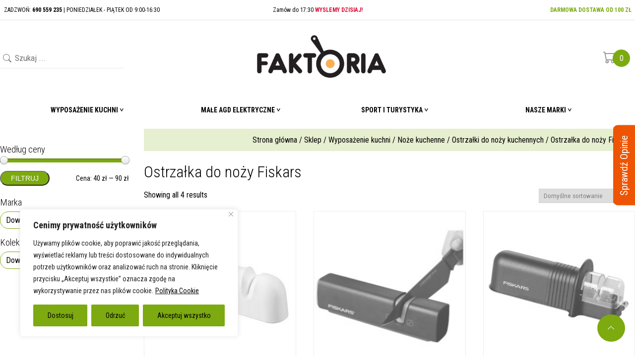

--- FILE ---
content_type: text/html; charset=UTF-8
request_url: https://sklep-faktoria.pl/kategoria-produktu/wyposazenie-kuchni/noze-kuchenne/ostrzalki-do-nozy-kuchennych/ostrzalka-do-nozy-fiskars/
body_size: 25281
content:
<!DOCTYPE html>
<html lang="pl-PL">
<head>
<meta charset="UTF-8" />
<meta name="viewport" content="width=device-width" />
<title>Ostrzałka do noży Fiskars - Sklep Faktoria - Kup do 17:30 wyślemy tego samego dnia!</title>

<link rel="profile" href="http://gmpg.org/xfn/11" />
<link rel="pingback" href="https://sklep-faktoria.pl/xmlrpc.php" />

<!--[if lt IE 9]>
<script src="https://sklep-faktoria.pl/wp-content/themes/faktoria/js/html5.js" type="text/javascript"></script>
<![endif]-->

<meta name='robots' content='max-image-preview:large' />
	<style>img:is([sizes="auto" i], [sizes^="auto," i]) { contain-intrinsic-size: 3000px 1500px }</style>
	
<!-- Google Tag Manager for WordPress by gtm4wp.com -->
<script data-cfasync="false" data-pagespeed-no-defer>
	var gtm4wp_datalayer_name = "dataLayer";
	var dataLayer = dataLayer || [];
	const gtm4wp_use_sku_instead = false;
	const gtm4wp_currency = 'PLN';
	const gtm4wp_product_per_impression = 10;
	const gtm4wp_clear_ecommerce = false;
</script>
<!-- End Google Tag Manager for WordPress by gtm4wp.com -->
<!-- All In One SEO Pack 3.7.1ob_start_detected [-1,-1] -->
<script type="application/ld+json" class="aioseop-schema">{}</script>
<link rel="canonical" href="https://sklep-faktoria.pl/kategoria-produktu/wyposazenie-kuchni/noze-kuchenne/ostrzalki-do-nozy-kuchennych/ostrzalka-do-nozy-fiskars/" />
<!-- All In One SEO Pack -->
<link rel="alternate" type="application/rss+xml" title="Sklep Faktoria - Kup do 17:30 wyślemy tego samego dnia! &raquo; Kanał z wpisami" href="https://sklep-faktoria.pl/feed/" />
<link rel="alternate" type="application/rss+xml" title="Sklep Faktoria - Kup do 17:30 wyślemy tego samego dnia! &raquo; Kanał z komentarzami" href="https://sklep-faktoria.pl/comments/feed/" />
<link rel="alternate" type="application/rss+xml" title="Kanał Sklep Faktoria - Kup do 17:30 wyślemy tego samego dnia! &raquo; Ostrzałka do noży Fiskars Kategoria" href="https://sklep-faktoria.pl/kategoria-produktu/wyposazenie-kuchni/noze-kuchenne/ostrzalki-do-nozy-kuchennych/ostrzalka-do-nozy-fiskars/feed/" />
<meta name="description" content=" Zapraszamy do zapoznawania się z naszymi produktami z kategorii Ostrzałka do noży Fiskars." /><script type="text/javascript">
/* <![CDATA[ */
window._wpemojiSettings = {"baseUrl":"https:\/\/s.w.org\/images\/core\/emoji\/15.0.3\/72x72\/","ext":".png","svgUrl":"https:\/\/s.w.org\/images\/core\/emoji\/15.0.3\/svg\/","svgExt":".svg","source":{"concatemoji":"https:\/\/sklep-faktoria.pl\/wp-includes\/js\/wp-emoji-release.min.js?ver=6.7.1"}};
/*! This file is auto-generated */
!function(i,n){var o,s,e;function c(e){try{var t={supportTests:e,timestamp:(new Date).valueOf()};sessionStorage.setItem(o,JSON.stringify(t))}catch(e){}}function p(e,t,n){e.clearRect(0,0,e.canvas.width,e.canvas.height),e.fillText(t,0,0);var t=new Uint32Array(e.getImageData(0,0,e.canvas.width,e.canvas.height).data),r=(e.clearRect(0,0,e.canvas.width,e.canvas.height),e.fillText(n,0,0),new Uint32Array(e.getImageData(0,0,e.canvas.width,e.canvas.height).data));return t.every(function(e,t){return e===r[t]})}function u(e,t,n){switch(t){case"flag":return n(e,"\ud83c\udff3\ufe0f\u200d\u26a7\ufe0f","\ud83c\udff3\ufe0f\u200b\u26a7\ufe0f")?!1:!n(e,"\ud83c\uddfa\ud83c\uddf3","\ud83c\uddfa\u200b\ud83c\uddf3")&&!n(e,"\ud83c\udff4\udb40\udc67\udb40\udc62\udb40\udc65\udb40\udc6e\udb40\udc67\udb40\udc7f","\ud83c\udff4\u200b\udb40\udc67\u200b\udb40\udc62\u200b\udb40\udc65\u200b\udb40\udc6e\u200b\udb40\udc67\u200b\udb40\udc7f");case"emoji":return!n(e,"\ud83d\udc26\u200d\u2b1b","\ud83d\udc26\u200b\u2b1b")}return!1}function f(e,t,n){var r="undefined"!=typeof WorkerGlobalScope&&self instanceof WorkerGlobalScope?new OffscreenCanvas(300,150):i.createElement("canvas"),a=r.getContext("2d",{willReadFrequently:!0}),o=(a.textBaseline="top",a.font="600 32px Arial",{});return e.forEach(function(e){o[e]=t(a,e,n)}),o}function t(e){var t=i.createElement("script");t.src=e,t.defer=!0,i.head.appendChild(t)}"undefined"!=typeof Promise&&(o="wpEmojiSettingsSupports",s=["flag","emoji"],n.supports={everything:!0,everythingExceptFlag:!0},e=new Promise(function(e){i.addEventListener("DOMContentLoaded",e,{once:!0})}),new Promise(function(t){var n=function(){try{var e=JSON.parse(sessionStorage.getItem(o));if("object"==typeof e&&"number"==typeof e.timestamp&&(new Date).valueOf()<e.timestamp+604800&&"object"==typeof e.supportTests)return e.supportTests}catch(e){}return null}();if(!n){if("undefined"!=typeof Worker&&"undefined"!=typeof OffscreenCanvas&&"undefined"!=typeof URL&&URL.createObjectURL&&"undefined"!=typeof Blob)try{var e="postMessage("+f.toString()+"("+[JSON.stringify(s),u.toString(),p.toString()].join(",")+"));",r=new Blob([e],{type:"text/javascript"}),a=new Worker(URL.createObjectURL(r),{name:"wpTestEmojiSupports"});return void(a.onmessage=function(e){c(n=e.data),a.terminate(),t(n)})}catch(e){}c(n=f(s,u,p))}t(n)}).then(function(e){for(var t in e)n.supports[t]=e[t],n.supports.everything=n.supports.everything&&n.supports[t],"flag"!==t&&(n.supports.everythingExceptFlag=n.supports.everythingExceptFlag&&n.supports[t]);n.supports.everythingExceptFlag=n.supports.everythingExceptFlag&&!n.supports.flag,n.DOMReady=!1,n.readyCallback=function(){n.DOMReady=!0}}).then(function(){return e}).then(function(){var e;n.supports.everything||(n.readyCallback(),(e=n.source||{}).concatemoji?t(e.concatemoji):e.wpemoji&&e.twemoji&&(t(e.twemoji),t(e.wpemoji)))}))}((window,document),window._wpemojiSettings);
/* ]]> */
</script>
<style id='wp-emoji-styles-inline-css' type='text/css'>

	img.wp-smiley, img.emoji {
		display: inline !important;
		border: none !important;
		box-shadow: none !important;
		height: 1em !important;
		width: 1em !important;
		margin: 0 0.07em !important;
		vertical-align: -0.1em !important;
		background: none !important;
		padding: 0 !important;
	}
</style>
<link rel='stylesheet' id='wp-block-library-css' href='https://sklep-faktoria.pl/wp-includes/css/dist/block-library/style.min.css?ver=6.7.1' type='text/css' media='all' />
<style id='classic-theme-styles-inline-css' type='text/css'>
/*! This file is auto-generated */
.wp-block-button__link{color:#fff;background-color:#32373c;border-radius:9999px;box-shadow:none;text-decoration:none;padding:calc(.667em + 2px) calc(1.333em + 2px);font-size:1.125em}.wp-block-file__button{background:#32373c;color:#fff;text-decoration:none}
</style>
<style id='global-styles-inline-css' type='text/css'>
:root{--wp--preset--aspect-ratio--square: 1;--wp--preset--aspect-ratio--4-3: 4/3;--wp--preset--aspect-ratio--3-4: 3/4;--wp--preset--aspect-ratio--3-2: 3/2;--wp--preset--aspect-ratio--2-3: 2/3;--wp--preset--aspect-ratio--16-9: 16/9;--wp--preset--aspect-ratio--9-16: 9/16;--wp--preset--color--black: #000000;--wp--preset--color--cyan-bluish-gray: #abb8c3;--wp--preset--color--white: #ffffff;--wp--preset--color--pale-pink: #f78da7;--wp--preset--color--vivid-red: #cf2e2e;--wp--preset--color--luminous-vivid-orange: #ff6900;--wp--preset--color--luminous-vivid-amber: #fcb900;--wp--preset--color--light-green-cyan: #7bdcb5;--wp--preset--color--vivid-green-cyan: #00d084;--wp--preset--color--pale-cyan-blue: #8ed1fc;--wp--preset--color--vivid-cyan-blue: #0693e3;--wp--preset--color--vivid-purple: #9b51e0;--wp--preset--gradient--vivid-cyan-blue-to-vivid-purple: linear-gradient(135deg,rgba(6,147,227,1) 0%,rgb(155,81,224) 100%);--wp--preset--gradient--light-green-cyan-to-vivid-green-cyan: linear-gradient(135deg,rgb(122,220,180) 0%,rgb(0,208,130) 100%);--wp--preset--gradient--luminous-vivid-amber-to-luminous-vivid-orange: linear-gradient(135deg,rgba(252,185,0,1) 0%,rgba(255,105,0,1) 100%);--wp--preset--gradient--luminous-vivid-orange-to-vivid-red: linear-gradient(135deg,rgba(255,105,0,1) 0%,rgb(207,46,46) 100%);--wp--preset--gradient--very-light-gray-to-cyan-bluish-gray: linear-gradient(135deg,rgb(238,238,238) 0%,rgb(169,184,195) 100%);--wp--preset--gradient--cool-to-warm-spectrum: linear-gradient(135deg,rgb(74,234,220) 0%,rgb(151,120,209) 20%,rgb(207,42,186) 40%,rgb(238,44,130) 60%,rgb(251,105,98) 80%,rgb(254,248,76) 100%);--wp--preset--gradient--blush-light-purple: linear-gradient(135deg,rgb(255,206,236) 0%,rgb(152,150,240) 100%);--wp--preset--gradient--blush-bordeaux: linear-gradient(135deg,rgb(254,205,165) 0%,rgb(254,45,45) 50%,rgb(107,0,62) 100%);--wp--preset--gradient--luminous-dusk: linear-gradient(135deg,rgb(255,203,112) 0%,rgb(199,81,192) 50%,rgb(65,88,208) 100%);--wp--preset--gradient--pale-ocean: linear-gradient(135deg,rgb(255,245,203) 0%,rgb(182,227,212) 50%,rgb(51,167,181) 100%);--wp--preset--gradient--electric-grass: linear-gradient(135deg,rgb(202,248,128) 0%,rgb(113,206,126) 100%);--wp--preset--gradient--midnight: linear-gradient(135deg,rgb(2,3,129) 0%,rgb(40,116,252) 100%);--wp--preset--font-size--small: 13px;--wp--preset--font-size--medium: 20px;--wp--preset--font-size--large: 36px;--wp--preset--font-size--x-large: 42px;--wp--preset--font-family--inter: "Inter", sans-serif;--wp--preset--font-family--cardo: Cardo;--wp--preset--spacing--20: 0.44rem;--wp--preset--spacing--30: 0.67rem;--wp--preset--spacing--40: 1rem;--wp--preset--spacing--50: 1.5rem;--wp--preset--spacing--60: 2.25rem;--wp--preset--spacing--70: 3.38rem;--wp--preset--spacing--80: 5.06rem;--wp--preset--shadow--natural: 6px 6px 9px rgba(0, 0, 0, 0.2);--wp--preset--shadow--deep: 12px 12px 50px rgba(0, 0, 0, 0.4);--wp--preset--shadow--sharp: 6px 6px 0px rgba(0, 0, 0, 0.2);--wp--preset--shadow--outlined: 6px 6px 0px -3px rgba(255, 255, 255, 1), 6px 6px rgba(0, 0, 0, 1);--wp--preset--shadow--crisp: 6px 6px 0px rgba(0, 0, 0, 1);}:where(.is-layout-flex){gap: 0.5em;}:where(.is-layout-grid){gap: 0.5em;}body .is-layout-flex{display: flex;}.is-layout-flex{flex-wrap: wrap;align-items: center;}.is-layout-flex > :is(*, div){margin: 0;}body .is-layout-grid{display: grid;}.is-layout-grid > :is(*, div){margin: 0;}:where(.wp-block-columns.is-layout-flex){gap: 2em;}:where(.wp-block-columns.is-layout-grid){gap: 2em;}:where(.wp-block-post-template.is-layout-flex){gap: 1.25em;}:where(.wp-block-post-template.is-layout-grid){gap: 1.25em;}.has-black-color{color: var(--wp--preset--color--black) !important;}.has-cyan-bluish-gray-color{color: var(--wp--preset--color--cyan-bluish-gray) !important;}.has-white-color{color: var(--wp--preset--color--white) !important;}.has-pale-pink-color{color: var(--wp--preset--color--pale-pink) !important;}.has-vivid-red-color{color: var(--wp--preset--color--vivid-red) !important;}.has-luminous-vivid-orange-color{color: var(--wp--preset--color--luminous-vivid-orange) !important;}.has-luminous-vivid-amber-color{color: var(--wp--preset--color--luminous-vivid-amber) !important;}.has-light-green-cyan-color{color: var(--wp--preset--color--light-green-cyan) !important;}.has-vivid-green-cyan-color{color: var(--wp--preset--color--vivid-green-cyan) !important;}.has-pale-cyan-blue-color{color: var(--wp--preset--color--pale-cyan-blue) !important;}.has-vivid-cyan-blue-color{color: var(--wp--preset--color--vivid-cyan-blue) !important;}.has-vivid-purple-color{color: var(--wp--preset--color--vivid-purple) !important;}.has-black-background-color{background-color: var(--wp--preset--color--black) !important;}.has-cyan-bluish-gray-background-color{background-color: var(--wp--preset--color--cyan-bluish-gray) !important;}.has-white-background-color{background-color: var(--wp--preset--color--white) !important;}.has-pale-pink-background-color{background-color: var(--wp--preset--color--pale-pink) !important;}.has-vivid-red-background-color{background-color: var(--wp--preset--color--vivid-red) !important;}.has-luminous-vivid-orange-background-color{background-color: var(--wp--preset--color--luminous-vivid-orange) !important;}.has-luminous-vivid-amber-background-color{background-color: var(--wp--preset--color--luminous-vivid-amber) !important;}.has-light-green-cyan-background-color{background-color: var(--wp--preset--color--light-green-cyan) !important;}.has-vivid-green-cyan-background-color{background-color: var(--wp--preset--color--vivid-green-cyan) !important;}.has-pale-cyan-blue-background-color{background-color: var(--wp--preset--color--pale-cyan-blue) !important;}.has-vivid-cyan-blue-background-color{background-color: var(--wp--preset--color--vivid-cyan-blue) !important;}.has-vivid-purple-background-color{background-color: var(--wp--preset--color--vivid-purple) !important;}.has-black-border-color{border-color: var(--wp--preset--color--black) !important;}.has-cyan-bluish-gray-border-color{border-color: var(--wp--preset--color--cyan-bluish-gray) !important;}.has-white-border-color{border-color: var(--wp--preset--color--white) !important;}.has-pale-pink-border-color{border-color: var(--wp--preset--color--pale-pink) !important;}.has-vivid-red-border-color{border-color: var(--wp--preset--color--vivid-red) !important;}.has-luminous-vivid-orange-border-color{border-color: var(--wp--preset--color--luminous-vivid-orange) !important;}.has-luminous-vivid-amber-border-color{border-color: var(--wp--preset--color--luminous-vivid-amber) !important;}.has-light-green-cyan-border-color{border-color: var(--wp--preset--color--light-green-cyan) !important;}.has-vivid-green-cyan-border-color{border-color: var(--wp--preset--color--vivid-green-cyan) !important;}.has-pale-cyan-blue-border-color{border-color: var(--wp--preset--color--pale-cyan-blue) !important;}.has-vivid-cyan-blue-border-color{border-color: var(--wp--preset--color--vivid-cyan-blue) !important;}.has-vivid-purple-border-color{border-color: var(--wp--preset--color--vivid-purple) !important;}.has-vivid-cyan-blue-to-vivid-purple-gradient-background{background: var(--wp--preset--gradient--vivid-cyan-blue-to-vivid-purple) !important;}.has-light-green-cyan-to-vivid-green-cyan-gradient-background{background: var(--wp--preset--gradient--light-green-cyan-to-vivid-green-cyan) !important;}.has-luminous-vivid-amber-to-luminous-vivid-orange-gradient-background{background: var(--wp--preset--gradient--luminous-vivid-amber-to-luminous-vivid-orange) !important;}.has-luminous-vivid-orange-to-vivid-red-gradient-background{background: var(--wp--preset--gradient--luminous-vivid-orange-to-vivid-red) !important;}.has-very-light-gray-to-cyan-bluish-gray-gradient-background{background: var(--wp--preset--gradient--very-light-gray-to-cyan-bluish-gray) !important;}.has-cool-to-warm-spectrum-gradient-background{background: var(--wp--preset--gradient--cool-to-warm-spectrum) !important;}.has-blush-light-purple-gradient-background{background: var(--wp--preset--gradient--blush-light-purple) !important;}.has-blush-bordeaux-gradient-background{background: var(--wp--preset--gradient--blush-bordeaux) !important;}.has-luminous-dusk-gradient-background{background: var(--wp--preset--gradient--luminous-dusk) !important;}.has-pale-ocean-gradient-background{background: var(--wp--preset--gradient--pale-ocean) !important;}.has-electric-grass-gradient-background{background: var(--wp--preset--gradient--electric-grass) !important;}.has-midnight-gradient-background{background: var(--wp--preset--gradient--midnight) !important;}.has-small-font-size{font-size: var(--wp--preset--font-size--small) !important;}.has-medium-font-size{font-size: var(--wp--preset--font-size--medium) !important;}.has-large-font-size{font-size: var(--wp--preset--font-size--large) !important;}.has-x-large-font-size{font-size: var(--wp--preset--font-size--x-large) !important;}
:where(.wp-block-post-template.is-layout-flex){gap: 1.25em;}:where(.wp-block-post-template.is-layout-grid){gap: 1.25em;}
:where(.wp-block-columns.is-layout-flex){gap: 2em;}:where(.wp-block-columns.is-layout-grid){gap: 2em;}
:root :where(.wp-block-pullquote){font-size: 1.5em;line-height: 1.6;}
</style>
<link rel='stylesheet' id='contact-form-7-css' href='https://sklep-faktoria.pl/wp-content/plugins/contact-form-7/includes/css/styles.css?ver=6.0.1' type='text/css' media='all' />
<link rel='stylesheet' id='slicknavcss-css' href='https://sklep-faktoria.pl/wp-content/plugins/slicknav-mobile-menu/css/slicknav.min.css?ver=1.0.11' type='text/css' media='all' />
<style id='slicknavcss-inline-css' type='text/css'>


        .main-navigation {
                display: none;
        }

        .slicknav_menu {
                background: rgb(124,170,15);
        }

        .slicknav-flex{
               display: -webkit-box;
               display: -ms-flexbox;
               display: flex;
               justify-content:;
        }

        .slicknav_btn {
                background-color:rgb(124,170,15);
        }

        a.slicknav_open {
                background-color:rgb(124,170,15);
        }

        .slicknav_nav .slicknav_arrow {
                float:right;
        }

        .slicknav_menu .slicknav_menutxt {
                color: #fff;
                text-shadow: none;
                font-size: 16px;
                font-weight: normal;
        }

        .slicknav_menu .slicknav_icon-bar {
                background-color: #fff;
                box-shadow: none;
        }

        .slicknav_nav li a {
                color: rgb(255,255,255);
                text-transform: none;
                font-size: 16px;
                padding: 5px 10px;
        }

        .slicknav_nav a:hover,
        .slicknav_nav .slicknav_row:hover {
                background: rgb(124,170,15);
        }

        .slicknav_nav .menu-item a:hover,
        .slicknav_nav a span:hover {
                color: rgb(255,255,255);
        }

        .slicknav_nav input[type='submit']{
                background: #222222;
                color: #fff;
        }

        .slicknav-logo-text a{
                color: #222222;
        }


        @media screen and (min-width: 794px) {
                .slicknav_menu {
                        display: none;
                }

                .main-navigation {
                        display: block;
                }
        }
        
         .slicknav_menu {
                position: fixed;
                width: 100%;
                left: 0;
                top: 0;
                z-index: 99999;
        }

        html {
               padding-top: 45px;
        }

        @media screen and (min-width:794px) {

                 html {
                        padding-top: 0;
                 }
        }

         
</style>
<link rel='stylesheet' id='woocommerce-layout-css' href='https://sklep-faktoria.pl/wp-content/plugins/woocommerce/assets/css/woocommerce-layout.css?ver=9.4.3' type='text/css' media='all' />
<link rel='stylesheet' id='woocommerce-smallscreen-css' href='https://sklep-faktoria.pl/wp-content/plugins/woocommerce/assets/css/woocommerce-smallscreen.css?ver=9.4.3' type='text/css' media='only screen and (max-width: 768px)' />
<link rel='stylesheet' id='woocommerce-general-css' href='https://sklep-faktoria.pl/wp-content/plugins/woocommerce/assets/css/woocommerce.css?ver=9.4.3' type='text/css' media='all' />
<style id='woocommerce-inline-inline-css' type='text/css'>
.woocommerce form .form-row .required { visibility: visible; }
</style>
<link rel='stylesheet' id='main-style-css' href='https://sklep-faktoria.pl/wp-content/themes/faktoria/style.css?ver=3' type='text/css' media='all' />
<link rel='stylesheet' id='owl-car-css' href='https://sklep-faktoria.pl/wp-content/themes/faktoria/assets/owl/owl.carousel.min.css?ver=3' type='text/css' media='all' />
<link rel='stylesheet' id='owl-car-def-css' href='https://sklep-faktoria.pl/wp-content/themes/faktoria/assets/owl/owl.theme.default.min.css?ver=3' type='text/css' media='all' />
<link rel='stylesheet' id='bootstrap-icons-css' href='https://sklep-faktoria.pl/wp-content/themes/faktoria/assets/icons/bootstrap-icons.css?ver=3' type='text/css' media='all' />
<link rel='stylesheet' id='aos-css' href='https://sklep-faktoria.pl/wp-content/themes/faktoria/assets/aos/aos.css?ver=3' type='text/css' media='all' />
<!--n2css--><!--n2js--><script type="text/javascript" id="cookie-law-info-js-extra">
/* <![CDATA[ */
var _ckyConfig = {"_ipData":[],"_assetsURL":"https:\/\/sklep-faktoria.pl\/wp-content\/plugins\/cookie-law-info\/lite\/frontend\/images\/","_publicURL":"https:\/\/sklep-faktoria.pl","_expiry":"365","_categories":[{"name":"Niezb\u0119dne","slug":"necessary","isNecessary":true,"ccpaDoNotSell":true,"cookies":[{"cookieID":"3","domain":"sklep-faktoria.pl","provider":""}],"active":true,"defaultConsent":{"gdpr":true,"ccpa":true}},{"name":"Funkcjonalny","slug":"functional","isNecessary":false,"ccpaDoNotSell":true,"cookies":[{"cookieID":"1","domain":".sklep-faktoria.pl","provider":""}],"active":true,"defaultConsent":{"gdpr":false,"ccpa":false}},{"name":"Analityka","slug":"analytics","isNecessary":false,"ccpaDoNotSell":true,"cookies":[{"cookieID":"2","domain":".sklep-faktoria.pl","provider":""}],"active":true,"defaultConsent":{"gdpr":false,"ccpa":false}},{"name":"Wydajno\u015b\u0107 ","slug":"performance","isNecessary":false,"ccpaDoNotSell":true,"cookies":[],"active":true,"defaultConsent":{"gdpr":false,"ccpa":false}},{"name":"Reklama","slug":"advertisement","isNecessary":false,"ccpaDoNotSell":true,"cookies":[],"active":true,"defaultConsent":{"gdpr":false,"ccpa":false}}],"_activeLaw":"gdpr","_rootDomain":"","_block":"1","_showBanner":"1","_bannerConfig":{"settings":{"type":"box","preferenceCenterType":"popup","position":"bottom-left","applicableLaw":"gdpr"},"behaviours":{"reloadBannerOnAccept":false,"loadAnalyticsByDefault":false,"animations":{"onLoad":"animate","onHide":"sticky"}},"config":{"revisitConsent":{"status":true,"tag":"revisit-consent","position":"bottom-left","meta":{"url":"#"},"styles":{"background-color":"#7CAA10"},"elements":{"title":{"type":"text","tag":"revisit-consent-title","status":true,"styles":{"color":"#0056a7"}}}},"preferenceCenter":{"toggle":{"status":true,"tag":"detail-category-toggle","type":"toggle","states":{"active":{"styles":{"background-color":"#1863DC"}},"inactive":{"styles":{"background-color":"#D0D5D2"}}}}},"categoryPreview":{"status":false,"toggle":{"status":true,"tag":"detail-category-preview-toggle","type":"toggle","states":{"active":{"styles":{"background-color":"#1863DC"}},"inactive":{"styles":{"background-color":"#D0D5D2"}}}}},"videoPlaceholder":{"status":true,"styles":{"background-color":"#000000","border-color":"#000000","color":"#ffffff"}},"readMore":{"status":true,"tag":"readmore-button","type":"link","meta":{"noFollow":true,"newTab":true},"styles":{"color":"#000000","background-color":"transparent","border-color":"transparent"}},"auditTable":{"status":true},"optOption":{"status":true,"toggle":{"status":true,"tag":"optout-option-toggle","type":"toggle","states":{"active":{"styles":{"background-color":"#1863dc"}},"inactive":{"styles":{"background-color":"#FFFFFF"}}}}}}},"_version":"3.2.8","_logConsent":"1","_tags":[{"tag":"accept-button","styles":{"color":"#000000","background-color":"#7CAA10","border-color":"#7CAA10"}},{"tag":"reject-button","styles":{"color":"#000000","background-color":"#7CAA10","border-color":"#7CAA10"}},{"tag":"settings-button","styles":{"color":"#000000","background-color":"#7CAA10","border-color":"#7CAA10"}},{"tag":"readmore-button","styles":{"color":"#000000","background-color":"transparent","border-color":"transparent"}},{"tag":"donotsell-button","styles":{"color":"#1863DC","background-color":"transparent","border-color":"transparent"}},{"tag":"accept-button","styles":{"color":"#000000","background-color":"#7CAA10","border-color":"#7CAA10"}},{"tag":"revisit-consent","styles":{"background-color":"#7CAA10"}}],"_shortCodes":[{"key":"cky_readmore","content":"<a href=\"#\" class=\"cky-policy\" aria-label=\"Polityka Cookie\" target=\"_blank\" rel=\"noopener\" data-cky-tag=\"readmore-button\">Polityka Cookie<\/a>","tag":"readmore-button","status":true,"attributes":{"rel":"nofollow","target":"_blank"}},{"key":"cky_show_desc","content":"<button class=\"cky-show-desc-btn\" data-cky-tag=\"show-desc-button\" aria-label=\"Poka\u017c wi\u0119cej\">Poka\u017c wi\u0119cej<\/button>","tag":"show-desc-button","status":true,"attributes":[]},{"key":"cky_hide_desc","content":"<button class=\"cky-show-desc-btn\" data-cky-tag=\"hide-desc-button\" aria-label=\"Poka\u017c mniej\">Poka\u017c mniej<\/button>","tag":"hide-desc-button","status":true,"attributes":[]},{"key":"cky_category_toggle_label","content":"[cky_{{status}}_category_label] [cky_preference_{{category_slug}}_title]","tag":"","status":true,"attributes":[]},{"key":"cky_enable_category_label","content":"W\u0142\u0105czy\u0107","tag":"","status":true,"attributes":[]},{"key":"cky_disable_category_label","content":"Wy\u0142\u0105czy\u0107","tag":"","status":true,"attributes":[]},{"key":"cky_video_placeholder","content":"<div class=\"video-placeholder-normal\" data-cky-tag=\"video-placeholder\" id=\"[UNIQUEID]\"><p class=\"video-placeholder-text-normal\" data-cky-tag=\"placeholder-title\">Prosimy o zaakceptowanie zgody na pliki cookie<\/p><\/div>","tag":"","status":true,"attributes":[]},{"key":"cky_enable_optout_label","content":"W\u0142\u0105czy\u0107","tag":"","status":true,"attributes":[]},{"key":"cky_disable_optout_label","content":"Wy\u0142\u0105czy\u0107","tag":"","status":true,"attributes":[]},{"key":"cky_optout_toggle_label","content":"[cky_{{status}}_optout_label] [cky_optout_option_title]","tag":"","status":true,"attributes":[]},{"key":"cky_optout_option_title","content":"Nie sprzedawaj i nie udost\u0119pniaj moich danych osobowych","tag":"","status":true,"attributes":[]},{"key":"cky_optout_close_label","content":"Blisko","tag":"","status":true,"attributes":[]}],"_rtl":"","_language":"pl","_providersToBlock":[]};
var _ckyStyles = {"css":".cky-overlay{background: #000000; opacity: 0.4; position: fixed; top: 0; left: 0; width: 100%; height: 100%; z-index: 99999999;}.cky-hide{display: none;}.cky-btn-revisit-wrapper{display: flex; align-items: center; justify-content: center; background: #0056a7; width: 45px; height: 45px; border-radius: 50%; position: fixed; z-index: 999999; cursor: pointer;}.cky-revisit-bottom-left{bottom: 15px; left: 15px;}.cky-revisit-bottom-right{bottom: 15px; right: 15px;}.cky-btn-revisit-wrapper .cky-btn-revisit{display: flex; align-items: center; justify-content: center; background: none; border: none; cursor: pointer; position: relative; margin: 0; padding: 0;}.cky-btn-revisit-wrapper .cky-btn-revisit img{max-width: fit-content; margin: 0; height: 30px; width: 30px;}.cky-revisit-bottom-left:hover::before{content: attr(data-tooltip); position: absolute; background: #4e4b66; color: #ffffff; left: calc(100% + 7px); font-size: 12px; line-height: 16px; width: max-content; padding: 4px 8px; border-radius: 4px;}.cky-revisit-bottom-left:hover::after{position: absolute; content: \"\"; border: 5px solid transparent; left: calc(100% + 2px); border-left-width: 0; border-right-color: #4e4b66;}.cky-revisit-bottom-right:hover::before{content: attr(data-tooltip); position: absolute; background: #4e4b66; color: #ffffff; right: calc(100% + 7px); font-size: 12px; line-height: 16px; width: max-content; padding: 4px 8px; border-radius: 4px;}.cky-revisit-bottom-right:hover::after{position: absolute; content: \"\"; border: 5px solid transparent; right: calc(100% + 2px); border-right-width: 0; border-left-color: #4e4b66;}.cky-revisit-hide{display: none;}.cky-consent-container{position: fixed; width: 440px; box-sizing: border-box; z-index: 9999999; border-radius: 6px;}.cky-consent-container .cky-consent-bar{background: #ffffff; border: 1px solid; padding: 20px 26px; box-shadow: 0 -1px 10px 0 #acabab4d; border-radius: 6px;}.cky-box-bottom-left{bottom: 40px; left: 40px;}.cky-box-bottom-right{bottom: 40px; right: 40px;}.cky-box-top-left{top: 40px; left: 40px;}.cky-box-top-right{top: 40px; right: 40px;}.cky-custom-brand-logo-wrapper .cky-custom-brand-logo{width: 100px; height: auto; margin: 0 0 12px 0;}.cky-notice .cky-title{color: #212121; font-weight: 700; font-size: 18px; line-height: 24px; margin: 0 0 12px 0;}.cky-notice-des *,.cky-preference-content-wrapper *,.cky-accordion-header-des *,.cky-gpc-wrapper .cky-gpc-desc *{font-size: 14px;}.cky-notice-des{color: #212121; font-size: 14px; line-height: 24px; font-weight: 400;}.cky-notice-des img{height: 25px; width: 25px;}.cky-consent-bar .cky-notice-des p,.cky-gpc-wrapper .cky-gpc-desc p,.cky-preference-body-wrapper .cky-preference-content-wrapper p,.cky-accordion-header-wrapper .cky-accordion-header-des p,.cky-cookie-des-table li div:last-child p{color: inherit; margin-top: 0; overflow-wrap: break-word;}.cky-notice-des P:last-child,.cky-preference-content-wrapper p:last-child,.cky-cookie-des-table li div:last-child p:last-child,.cky-gpc-wrapper .cky-gpc-desc p:last-child{margin-bottom: 0;}.cky-notice-des a.cky-policy,.cky-notice-des button.cky-policy{font-size: 14px; color: #1863dc; white-space: nowrap; cursor: pointer; background: transparent; border: 1px solid; text-decoration: underline;}.cky-notice-des button.cky-policy{padding: 0;}.cky-notice-des a.cky-policy:focus-visible,.cky-notice-des button.cky-policy:focus-visible,.cky-preference-content-wrapper .cky-show-desc-btn:focus-visible,.cky-accordion-header .cky-accordion-btn:focus-visible,.cky-preference-header .cky-btn-close:focus-visible,.cky-switch input[type=\"checkbox\"]:focus-visible,.cky-footer-wrapper a:focus-visible,.cky-btn:focus-visible{outline: 2px solid #1863dc; outline-offset: 2px;}.cky-btn:focus:not(:focus-visible),.cky-accordion-header .cky-accordion-btn:focus:not(:focus-visible),.cky-preference-content-wrapper .cky-show-desc-btn:focus:not(:focus-visible),.cky-btn-revisit-wrapper .cky-btn-revisit:focus:not(:focus-visible),.cky-preference-header .cky-btn-close:focus:not(:focus-visible),.cky-consent-bar .cky-banner-btn-close:focus:not(:focus-visible){outline: 0;}button.cky-show-desc-btn:not(:hover):not(:active){color: #1863dc; background: transparent;}button.cky-accordion-btn:not(:hover):not(:active),button.cky-banner-btn-close:not(:hover):not(:active),button.cky-btn-revisit:not(:hover):not(:active),button.cky-btn-close:not(:hover):not(:active){background: transparent;}.cky-consent-bar button:hover,.cky-modal.cky-modal-open button:hover,.cky-consent-bar button:focus,.cky-modal.cky-modal-open button:focus{text-decoration: none;}.cky-notice-btn-wrapper{display: flex; justify-content: flex-start; align-items: center; flex-wrap: wrap; margin-top: 16px;}.cky-notice-btn-wrapper .cky-btn{text-shadow: none; box-shadow: none;}.cky-btn{flex: auto; max-width: 100%; font-size: 14px; font-family: inherit; line-height: 24px; padding: 8px; font-weight: 500; margin: 0 8px 0 0; border-radius: 2px; cursor: pointer; text-align: center; text-transform: none; min-height: 0;}.cky-btn:hover{opacity: 0.8;}.cky-btn-customize{color: #1863dc; background: transparent; border: 2px solid #1863dc;}.cky-btn-reject{color: #1863dc; background: transparent; border: 2px solid #1863dc;}.cky-btn-accept{background: #1863dc; color: #ffffff; border: 2px solid #1863dc;}.cky-btn:last-child{margin-right: 0;}@media (max-width: 576px){.cky-box-bottom-left{bottom: 0; left: 0;}.cky-box-bottom-right{bottom: 0; right: 0;}.cky-box-top-left{top: 0; left: 0;}.cky-box-top-right{top: 0; right: 0;}}@media (max-width: 440px){.cky-box-bottom-left, .cky-box-bottom-right, .cky-box-top-left, .cky-box-top-right{width: 100%; max-width: 100%;}.cky-consent-container .cky-consent-bar{padding: 20px 0;}.cky-custom-brand-logo-wrapper, .cky-notice .cky-title, .cky-notice-des, .cky-notice-btn-wrapper{padding: 0 24px;}.cky-notice-des{max-height: 40vh; overflow-y: scroll;}.cky-notice-btn-wrapper{flex-direction: column; margin-top: 0;}.cky-btn{width: 100%; margin: 10px 0 0 0;}.cky-notice-btn-wrapper .cky-btn-customize{order: 2;}.cky-notice-btn-wrapper .cky-btn-reject{order: 3;}.cky-notice-btn-wrapper .cky-btn-accept{order: 1; margin-top: 16px;}}@media (max-width: 352px){.cky-notice .cky-title{font-size: 16px;}.cky-notice-des *{font-size: 12px;}.cky-notice-des, .cky-btn{font-size: 12px;}}.cky-modal.cky-modal-open{display: flex; visibility: visible; -webkit-transform: translate(-50%, -50%); -moz-transform: translate(-50%, -50%); -ms-transform: translate(-50%, -50%); -o-transform: translate(-50%, -50%); transform: translate(-50%, -50%); top: 50%; left: 50%; transition: all 1s ease;}.cky-modal{box-shadow: 0 32px 68px rgba(0, 0, 0, 0.3); margin: 0 auto; position: fixed; max-width: 100%; background: #ffffff; top: 50%; box-sizing: border-box; border-radius: 6px; z-index: 999999999; color: #212121; -webkit-transform: translate(-50%, 100%); -moz-transform: translate(-50%, 100%); -ms-transform: translate(-50%, 100%); -o-transform: translate(-50%, 100%); transform: translate(-50%, 100%); visibility: hidden; transition: all 0s ease;}.cky-preference-center{max-height: 79vh; overflow: hidden; width: 845px; overflow: hidden; flex: 1 1 0; display: flex; flex-direction: column; border-radius: 6px;}.cky-preference-header{display: flex; align-items: center; justify-content: space-between; padding: 22px 24px; border-bottom: 1px solid;}.cky-preference-header .cky-preference-title{font-size: 18px; font-weight: 700; line-height: 24px;}.cky-preference-header .cky-btn-close{margin: 0; cursor: pointer; vertical-align: middle; padding: 0; background: none; border: none; width: auto; height: auto; min-height: 0; line-height: 0; text-shadow: none; box-shadow: none;}.cky-preference-header .cky-btn-close img{margin: 0; height: 10px; width: 10px;}.cky-preference-body-wrapper{padding: 0 24px; flex: 1; overflow: auto; box-sizing: border-box;}.cky-preference-content-wrapper,.cky-gpc-wrapper .cky-gpc-desc{font-size: 14px; line-height: 24px; font-weight: 400; padding: 12px 0;}.cky-preference-content-wrapper{border-bottom: 1px solid;}.cky-preference-content-wrapper img{height: 25px; width: 25px;}.cky-preference-content-wrapper .cky-show-desc-btn{font-size: 14px; font-family: inherit; color: #1863dc; text-decoration: none; line-height: 24px; padding: 0; margin: 0; white-space: nowrap; cursor: pointer; background: transparent; border-color: transparent; text-transform: none; min-height: 0; text-shadow: none; box-shadow: none;}.cky-accordion-wrapper{margin-bottom: 10px;}.cky-accordion{border-bottom: 1px solid;}.cky-accordion:last-child{border-bottom: none;}.cky-accordion .cky-accordion-item{display: flex; margin-top: 10px;}.cky-accordion .cky-accordion-body{display: none;}.cky-accordion.cky-accordion-active .cky-accordion-body{display: block; padding: 0 22px; margin-bottom: 16px;}.cky-accordion-header-wrapper{cursor: pointer; width: 100%;}.cky-accordion-item .cky-accordion-header{display: flex; justify-content: space-between; align-items: center;}.cky-accordion-header .cky-accordion-btn{font-size: 16px; font-family: inherit; color: #212121; line-height: 24px; background: none; border: none; font-weight: 700; padding: 0; margin: 0; cursor: pointer; text-transform: none; min-height: 0; text-shadow: none; box-shadow: none;}.cky-accordion-header .cky-always-active{color: #008000; font-weight: 600; line-height: 24px; font-size: 14px;}.cky-accordion-header-des{font-size: 14px; line-height: 24px; margin: 10px 0 16px 0;}.cky-accordion-chevron{margin-right: 22px; position: relative; cursor: pointer;}.cky-accordion-chevron-hide{display: none;}.cky-accordion .cky-accordion-chevron i::before{content: \"\"; position: absolute; border-right: 1.4px solid; border-bottom: 1.4px solid; border-color: inherit; height: 6px; width: 6px; -webkit-transform: rotate(-45deg); -moz-transform: rotate(-45deg); -ms-transform: rotate(-45deg); -o-transform: rotate(-45deg); transform: rotate(-45deg); transition: all 0.2s ease-in-out; top: 8px;}.cky-accordion.cky-accordion-active .cky-accordion-chevron i::before{-webkit-transform: rotate(45deg); -moz-transform: rotate(45deg); -ms-transform: rotate(45deg); -o-transform: rotate(45deg); transform: rotate(45deg);}.cky-audit-table{background: #f4f4f4; border-radius: 6px;}.cky-audit-table .cky-empty-cookies-text{color: inherit; font-size: 12px; line-height: 24px; margin: 0; padding: 10px;}.cky-audit-table .cky-cookie-des-table{font-size: 12px; line-height: 24px; font-weight: normal; padding: 15px 10px; border-bottom: 1px solid; border-bottom-color: inherit; margin: 0;}.cky-audit-table .cky-cookie-des-table:last-child{border-bottom: none;}.cky-audit-table .cky-cookie-des-table li{list-style-type: none; display: flex; padding: 3px 0;}.cky-audit-table .cky-cookie-des-table li:first-child{padding-top: 0;}.cky-cookie-des-table li div:first-child{width: 100px; font-weight: 600; word-break: break-word; word-wrap: break-word;}.cky-cookie-des-table li div:last-child{flex: 1; word-break: break-word; word-wrap: break-word; margin-left: 8px;}.cky-footer-shadow{display: block; width: 100%; height: 40px; background: linear-gradient(180deg, rgba(255, 255, 255, 0) 0%, #ffffff 100%); position: absolute; bottom: calc(100% - 1px);}.cky-footer-wrapper{position: relative;}.cky-prefrence-btn-wrapper{display: flex; flex-wrap: wrap; align-items: center; justify-content: center; padding: 22px 24px; border-top: 1px solid;}.cky-prefrence-btn-wrapper .cky-btn{flex: auto; max-width: 100%; text-shadow: none; box-shadow: none;}.cky-btn-preferences{color: #1863dc; background: transparent; border: 2px solid #1863dc;}.cky-preference-header,.cky-preference-body-wrapper,.cky-preference-content-wrapper,.cky-accordion-wrapper,.cky-accordion,.cky-accordion-wrapper,.cky-footer-wrapper,.cky-prefrence-btn-wrapper{border-color: inherit;}@media (max-width: 845px){.cky-modal{max-width: calc(100% - 16px);}}@media (max-width: 576px){.cky-modal{max-width: 100%;}.cky-preference-center{max-height: 100vh;}.cky-prefrence-btn-wrapper{flex-direction: column;}.cky-accordion.cky-accordion-active .cky-accordion-body{padding-right: 0;}.cky-prefrence-btn-wrapper .cky-btn{width: 100%; margin: 10px 0 0 0;}.cky-prefrence-btn-wrapper .cky-btn-reject{order: 3;}.cky-prefrence-btn-wrapper .cky-btn-accept{order: 1; margin-top: 0;}.cky-prefrence-btn-wrapper .cky-btn-preferences{order: 2;}}@media (max-width: 425px){.cky-accordion-chevron{margin-right: 15px;}.cky-notice-btn-wrapper{margin-top: 0;}.cky-accordion.cky-accordion-active .cky-accordion-body{padding: 0 15px;}}@media (max-width: 352px){.cky-preference-header .cky-preference-title{font-size: 16px;}.cky-preference-header{padding: 16px 24px;}.cky-preference-content-wrapper *, .cky-accordion-header-des *{font-size: 12px;}.cky-preference-content-wrapper, .cky-preference-content-wrapper .cky-show-more, .cky-accordion-header .cky-always-active, .cky-accordion-header-des, .cky-preference-content-wrapper .cky-show-desc-btn, .cky-notice-des a.cky-policy{font-size: 12px;}.cky-accordion-header .cky-accordion-btn{font-size: 14px;}}.cky-switch{display: flex;}.cky-switch input[type=\"checkbox\"]{position: relative; width: 44px; height: 24px; margin: 0; background: #d0d5d2; -webkit-appearance: none; border-radius: 50px; cursor: pointer; outline: 0; border: none; top: 0;}.cky-switch input[type=\"checkbox\"]:checked{background: #1863dc;}.cky-switch input[type=\"checkbox\"]:before{position: absolute; content: \"\"; height: 20px; width: 20px; left: 2px; bottom: 2px; border-radius: 50%; background-color: white; -webkit-transition: 0.4s; transition: 0.4s; margin: 0;}.cky-switch input[type=\"checkbox\"]:after{display: none;}.cky-switch input[type=\"checkbox\"]:checked:before{-webkit-transform: translateX(20px); -ms-transform: translateX(20px); transform: translateX(20px);}@media (max-width: 425px){.cky-switch input[type=\"checkbox\"]{width: 38px; height: 21px;}.cky-switch input[type=\"checkbox\"]:before{height: 17px; width: 17px;}.cky-switch input[type=\"checkbox\"]:checked:before{-webkit-transform: translateX(17px); -ms-transform: translateX(17px); transform: translateX(17px);}}.cky-consent-bar .cky-banner-btn-close{position: absolute; right: 9px; top: 5px; background: none; border: none; cursor: pointer; padding: 0; margin: 0; min-height: 0; line-height: 0; height: auto; width: auto; text-shadow: none; box-shadow: none;}.cky-consent-bar .cky-banner-btn-close img{height: 9px; width: 9px; margin: 0;}.cky-notice-group{font-size: 14px; line-height: 24px; font-weight: 400; color: #212121;}.cky-notice-btn-wrapper .cky-btn-do-not-sell{font-size: 14px; line-height: 24px; padding: 6px 0; margin: 0; font-weight: 500; background: none; border-radius: 2px; border: none; cursor: pointer; text-align: left; color: #1863dc; background: transparent; border-color: transparent; box-shadow: none; text-shadow: none;}.cky-consent-bar .cky-banner-btn-close:focus-visible,.cky-notice-btn-wrapper .cky-btn-do-not-sell:focus-visible,.cky-opt-out-btn-wrapper .cky-btn:focus-visible,.cky-opt-out-checkbox-wrapper input[type=\"checkbox\"].cky-opt-out-checkbox:focus-visible{outline: 2px solid #1863dc; outline-offset: 2px;}@media (max-width: 440px){.cky-consent-container{width: 100%;}}@media (max-width: 352px){.cky-notice-des a.cky-policy, .cky-notice-btn-wrapper .cky-btn-do-not-sell{font-size: 12px;}}.cky-opt-out-wrapper{padding: 12px 0;}.cky-opt-out-wrapper .cky-opt-out-checkbox-wrapper{display: flex; align-items: center;}.cky-opt-out-checkbox-wrapper .cky-opt-out-checkbox-label{font-size: 16px; font-weight: 700; line-height: 24px; margin: 0 0 0 12px; cursor: pointer;}.cky-opt-out-checkbox-wrapper input[type=\"checkbox\"].cky-opt-out-checkbox{background-color: #ffffff; border: 1px solid black; width: 20px; height: 18.5px; margin: 0; -webkit-appearance: none; position: relative; display: flex; align-items: center; justify-content: center; border-radius: 2px; cursor: pointer;}.cky-opt-out-checkbox-wrapper input[type=\"checkbox\"].cky-opt-out-checkbox:checked{background-color: #1863dc; border: none;}.cky-opt-out-checkbox-wrapper input[type=\"checkbox\"].cky-opt-out-checkbox:checked::after{left: 6px; bottom: 4px; width: 7px; height: 13px; border: solid #ffffff; border-width: 0 3px 3px 0; border-radius: 2px; -webkit-transform: rotate(45deg); -ms-transform: rotate(45deg); transform: rotate(45deg); content: \"\"; position: absolute; box-sizing: border-box;}.cky-opt-out-checkbox-wrapper.cky-disabled .cky-opt-out-checkbox-label,.cky-opt-out-checkbox-wrapper.cky-disabled input[type=\"checkbox\"].cky-opt-out-checkbox{cursor: no-drop;}.cky-gpc-wrapper{margin: 0 0 0 32px;}.cky-footer-wrapper .cky-opt-out-btn-wrapper{display: flex; flex-wrap: wrap; align-items: center; justify-content: center; padding: 22px 24px;}.cky-opt-out-btn-wrapper .cky-btn{flex: auto; max-width: 100%; text-shadow: none; box-shadow: none;}.cky-opt-out-btn-wrapper .cky-btn-cancel{border: 1px solid #dedfe0; background: transparent; color: #858585;}.cky-opt-out-btn-wrapper .cky-btn-confirm{background: #1863dc; color: #ffffff; border: 1px solid #1863dc;}@media (max-width: 352px){.cky-opt-out-checkbox-wrapper .cky-opt-out-checkbox-label{font-size: 14px;}.cky-gpc-wrapper .cky-gpc-desc, .cky-gpc-wrapper .cky-gpc-desc *{font-size: 12px;}.cky-opt-out-checkbox-wrapper input[type=\"checkbox\"].cky-opt-out-checkbox{width: 16px; height: 16px;}.cky-opt-out-checkbox-wrapper input[type=\"checkbox\"].cky-opt-out-checkbox:checked::after{left: 5px; bottom: 4px; width: 3px; height: 9px;}.cky-gpc-wrapper{margin: 0 0 0 28px;}}.video-placeholder-youtube{background-size: 100% 100%; background-position: center; background-repeat: no-repeat; background-color: #b2b0b059; position: relative; display: flex; align-items: center; justify-content: center; max-width: 100%;}.video-placeholder-text-youtube{text-align: center; align-items: center; padding: 10px 16px; background-color: #000000cc; color: #ffffff; border: 1px solid; border-radius: 2px; cursor: pointer;}.video-placeholder-normal{background-image: url(\"\/wp-content\/plugins\/cookie-law-info\/lite\/frontend\/images\/placeholder.svg\"); background-size: 80px; background-position: center; background-repeat: no-repeat; background-color: #b2b0b059; position: relative; display: flex; align-items: flex-end; justify-content: center; max-width: 100%;}.video-placeholder-text-normal{align-items: center; padding: 10px 16px; text-align: center; border: 1px solid; border-radius: 2px; cursor: pointer;}.cky-rtl{direction: rtl; text-align: right;}.cky-rtl .cky-banner-btn-close{left: 9px; right: auto;}.cky-rtl .cky-notice-btn-wrapper .cky-btn:last-child{margin-right: 8px;}.cky-rtl .cky-notice-btn-wrapper .cky-btn:first-child{margin-right: 0;}.cky-rtl .cky-notice-btn-wrapper{margin-left: 0; margin-right: 15px;}.cky-rtl .cky-prefrence-btn-wrapper .cky-btn{margin-right: 8px;}.cky-rtl .cky-prefrence-btn-wrapper .cky-btn:first-child{margin-right: 0;}.cky-rtl .cky-accordion .cky-accordion-chevron i::before{border: none; border-left: 1.4px solid; border-top: 1.4px solid; left: 12px;}.cky-rtl .cky-accordion.cky-accordion-active .cky-accordion-chevron i::before{-webkit-transform: rotate(-135deg); -moz-transform: rotate(-135deg); -ms-transform: rotate(-135deg); -o-transform: rotate(-135deg); transform: rotate(-135deg);}@media (max-width: 768px){.cky-rtl .cky-notice-btn-wrapper{margin-right: 0;}}@media (max-width: 576px){.cky-rtl .cky-notice-btn-wrapper .cky-btn:last-child{margin-right: 0;}.cky-rtl .cky-prefrence-btn-wrapper .cky-btn{margin-right: 0;}.cky-rtl .cky-accordion.cky-accordion-active .cky-accordion-body{padding: 0 22px 0 0;}}@media (max-width: 425px){.cky-rtl .cky-accordion.cky-accordion-active .cky-accordion-body{padding: 0 15px 0 0;}}.cky-rtl .cky-opt-out-btn-wrapper .cky-btn{margin-right: 12px;}.cky-rtl .cky-opt-out-btn-wrapper .cky-btn:first-child{margin-right: 0;}.cky-rtl .cky-opt-out-checkbox-wrapper .cky-opt-out-checkbox-label{margin: 0 12px 0 0;}"};
/* ]]> */
</script>
<script type="text/javascript" src="https://sklep-faktoria.pl/wp-content/plugins/cookie-law-info/lite/frontend/js/script.min.js?ver=3.2.8" id="cookie-law-info-js"></script>
<script type="text/javascript" src="https://sklep-faktoria.pl/wp-content/themes/faktoria/assets/js/jquery-3.6.0.min.js?ver=3" id="jquery-js"></script>
<script type="text/javascript" src="https://sklep-faktoria.pl/wp-content/plugins/slicknav-mobile-menu/js/jquery.slicknav.min.js?ver=1.0.11" id="slicknavjs-js"></script>
<script type="text/javascript" id="slicknav-init-js-extra">
/* <![CDATA[ */
var slickNavVars = {"ng_slicknav":{"ng_slicknav_menu":".main-navigation","ng_slicknav_position":"body","ng_slicknav_parent_links":false,"ng_slicknav_close_click":false,"ng_slicknav_child_links":false,"ng_slicknav_speed":400,"ng_slicknav_label":"","ng_slicknav_fixhead":true,"ng_slicknav_hidedesktop":"block","ng_slicknav_brand":"","ng_slicknav_brand_text":"","ng_slicknav_search":false,"ng_slicknav_search_text":"search...","ng_slicksearch":"https:\/\/sklep-faktoria.pl\/","ng_slicknav_closedsymbol":"","ng_slicknav_openedsymbol":"","ng_slicknav_alt":"","ng_slicknav_accordion":true,"ng_slicknav_animation_library":"jquery"}};
/* ]]> */
</script>
<script type="text/javascript" src="https://sklep-faktoria.pl/wp-content/plugins/slicknav-mobile-menu/js/slick-init.js?ver=1.9.1" id="slicknav-init-js"></script>
<script type="text/javascript" src="https://sklep-faktoria.pl/wp-content/plugins/woocommerce/assets/js/jquery-blockui/jquery.blockUI.min.js?ver=2.7.0-wc.9.4.3" id="jquery-blockui-js" defer="defer" data-wp-strategy="defer"></script>
<script type="text/javascript" id="wc-add-to-cart-js-extra">
/* <![CDATA[ */
var wc_add_to_cart_params = {"ajax_url":"\/wp-admin\/admin-ajax.php","wc_ajax_url":"\/?wc-ajax=%%endpoint%%","i18n_view_cart":"Zobacz koszyk","cart_url":"https:\/\/sklep-faktoria.pl\/koszyk\/","is_cart":"","cart_redirect_after_add":"no"};
/* ]]> */
</script>
<script type="text/javascript" src="https://sklep-faktoria.pl/wp-content/plugins/woocommerce/assets/js/frontend/add-to-cart.min.js?ver=9.4.3" id="wc-add-to-cart-js" defer="defer" data-wp-strategy="defer"></script>
<script type="text/javascript" src="https://sklep-faktoria.pl/wp-content/plugins/woocommerce/assets/js/js-cookie/js.cookie.min.js?ver=2.1.4-wc.9.4.3" id="js-cookie-js" defer="defer" data-wp-strategy="defer"></script>
<script type="text/javascript" id="woocommerce-js-extra">
/* <![CDATA[ */
var woocommerce_params = {"ajax_url":"\/wp-admin\/admin-ajax.php","wc_ajax_url":"\/?wc-ajax=%%endpoint%%"};
/* ]]> */
</script>
<script type="text/javascript" src="https://sklep-faktoria.pl/wp-content/plugins/woocommerce/assets/js/frontend/woocommerce.min.js?ver=9.4.3" id="woocommerce-js" defer="defer" data-wp-strategy="defer"></script>
<link rel="https://api.w.org/" href="https://sklep-faktoria.pl/wp-json/" /><link rel="alternate" title="JSON" type="application/json" href="https://sklep-faktoria.pl/wp-json/wp/v2/product_cat/32" /><link rel="EditURI" type="application/rsd+xml" title="RSD" href="https://sklep-faktoria.pl/xmlrpc.php?rsd" />
<meta name="generator" content="WordPress 6.7.1" />
<meta name="generator" content="WooCommerce 9.4.3" />
<style id="cky-style-inline">[data-cky-tag]{visibility:hidden;}</style>
<!-- Google Tag Manager for WordPress by gtm4wp.com -->
<!-- GTM Container placement set to off -->
<script data-cfasync="false" data-pagespeed-no-defer>
	var dataLayer_content = {"pagePostType":"product","pagePostType2":"tax-product","pageCategory":[]};
	dataLayer.push( dataLayer_content );
</script>
<script type="text/javascript">
	console.warn && console.warn("[GTM4WP] Google Tag Manager container code placement set to OFF !!!");
	console.warn && console.warn("[GTM4WP] Data layer codes are active but GTM container must be loaded using custom coding !!!");
</script>
<!-- End Google Tag Manager for WordPress by gtm4wp.com -->	<noscript><style>.woocommerce-product-gallery{ opacity: 1 !important; }</style></noscript>
	<style class='wp-fonts-local' type='text/css'>
@font-face{font-family:Inter;font-style:normal;font-weight:300 900;font-display:fallback;src:url('https://sklep-faktoria.pl/wp-content/plugins/woocommerce/assets/fonts/Inter-VariableFont_slnt,wght.woff2') format('woff2');font-stretch:normal;}
@font-face{font-family:Cardo;font-style:normal;font-weight:400;font-display:fallback;src:url('https://sklep-faktoria.pl/wp-content/plugins/woocommerce/assets/fonts/cardo_normal_400.woff2') format('woff2');}
</style>
<style>.easypack_show_geowidget {
                                  background:  #7daa10 !important;
                                }</style>		<style type="text/css" id="wp-custom-css">
			.webtech_message{
	background-color: #7caa0f31;
	display: block;
	margin-left: auto;
  margin-right: auto;
	width: 30%;
	text-align: center;
	padding: 0.2em 0;
	margin-top: 0.5em;
	border: 1px #777 solid;
	border-radius: 20px;
}		</style>
		

<!-- Global site tag (gtag.js) - Google Analytics -->
<script async src="https://www.googletagmanager.com/gtag/js?id=G-2SVLVDM0GF"></script>
<script>
 
 window.dataLayer = window.dataLayer || [];
  function gtag(){dataLayer.push(arguments);}
  gtag('js', new Date());

  gtag('config', 'G-2SVLVDM0GF'); 

</script>

<!-- Google Tag Manager -->

<script>(function(w,d,s,l,i){w[l]=w[l]||[];w[l].push({'gtm.start':
new Date().getTime(),event:'gtm.js'});var f=d.getElementsByTagName(s)[0],
j=d.createElement(s),dl=l!='dataLayer'?'&l='+l:'';j.async=true;j.src=
'https://www.googletagmanager.com/gtm.js?id='+i+dl;f.parentNode.insertBefore(j,f);
})(window,document,'script','dataLayer','GTM-WB4TCDRX');</script>

<!-- End Google Tag Manager -->


<!-- 100shoppers -->

<!-- <script type="text/javascript">
"use strict";(function(scriptUrl,campaignId){if(!window.bb){window.bb=function(){
for(var _len=arguments.length,params=Array(_len),_key=0;_key<_len;_key++){
params[_key]=arguments[_key]}return window.bb.q.push(params)};window.bb.q=[]
;window.bb.campaignId=campaignId;var script=document.createElement("script")
;var firstScript=document.getElementsByTagName("script")[0];script.async=true
;script.src=scriptUrl;firstScript.parentNode.insertBefore(script,firstScript)}
})("https://shop-js.buybox.click/js/bb-shop.min.js", 646,0);
</script>  -->

<!-- 100shoppers -->


<link rel="icon" href="https://sklep-faktoria.pl/wp-content/themes/faktoria/assets/images/favicon.png">


</head>


<body 	class="archive tax-product_cat term-ostrzalka-do-nozy-fiskars term-32 theme-faktoria woocommerce woocommerce-page woocommerce-no-js" >


<!-- Google Tag Manager (noscript) -->
<noscript><iframe src="https://www.googletagmanager.com/ns.html?id=GTM-WB4TCDRX"
height="0" width="0" style="display:none;visibility:hidden"></iframe></noscript>
<!-- End Google Tag Manager (noscript) --> 

<header id="masthead" class="site-header container">

	<div class="info">
			<a href='tel:690 559 235'>ZADZWOŃ: <strong>690 559 235 </strong> | PONIEDZIAŁEK - PIĄTEK OD 9:00-16:30 </a>
			<p>Zamów do 17:30 <span>Wyslemy dzisiaj!</span></p>
			<p>Darmowa dostawa od 100 zł</p>
	</div>

	<div class="container center">
		
			   <div class="review_text">
					<p>Sprawdź Opinie</p>
				</div>
			
		
				<div class="middle_header">

				<div class="search_product">
					<form role="search" method="get" class="woocommerce-product-search" action="https://sklep-faktoria.pl/">
	<label class="screen-reader-text" for="woocommerce-product-search-field-0">Szukaj:</label>
	
	<input type="search" id="woocommerce-product-search-field-0" class="search-field" placeholder="Szukaj ..." value="" name="s" />
	
	<button type="submit" value="Szukaj">
	    <i class="bi bi-search"></i>
    </button>
	<input type="hidden" name="post_type" value="product" />
</form>
				</div>

				<div class="logo">
		            <a href="/" class="">
				       <img src="https://sklep-faktoria.pl/wp-content/themes/faktoria/assets/images/logo.webp" alt="Faktoria sklep logo">
			    	</a>
	        	</div>

				<div class="basket">

			     	<i class="bi bi-cart"></i>
				     
					<a class="webtech-cart-mini" href="https://sklep-faktoria.pl/koszyk/">
					   

				    	0					
			     	</a> 

				</div>

		</div>	
	
		<nav class="site-navigation main-navigation">
			<div class="menu-glowne-container"><ul id="menu-glowne" class="menu"><li id="menu-item-2367" class="menu-item menu-item-type-custom menu-item-object-custom current-menu-ancestor menu-item-has-children menu-item-2367"><a href="#">Wyposażenie Kuchni</a>
<ul class="sub-menu">
	<li id="menu-item-3450" class="menu-item menu-item-type-custom menu-item-object-custom current-menu-ancestor menu-item-has-children menu-item-3450"><a href="https://sklep-faktoria.pl/kategoria-produktu/wyposazenie-kuchni/noze-kuchenne/">Noże</a>
	<ul class="sub-menu">
		<li id="menu-item-2440" class="menu-item menu-item-type-taxonomy menu-item-object-product_cat menu-item-2440"><a href="https://sklep-faktoria.pl/kategoria-produktu/wyposazenie-kuchni/noze-kuchenne/noze-kuchenne-fiskars/">Noże Fiskars</a></li>
		<li id="menu-item-2441" class="menu-item menu-item-type-taxonomy menu-item-object-product_cat menu-item-2441"><a href="https://sklep-faktoria.pl/kategoria-produktu/wyposazenie-kuchni/noze-kuchenne/noze-kuchenne-w-bloku/">Noże W Bloku</a></li>
		<li id="menu-item-2442" class="menu-item menu-item-type-taxonomy menu-item-object-product_cat menu-item-2442"><a href="https://sklep-faktoria.pl/kategoria-produktu/wyposazenie-kuchni/noze-kuchenne/noze-kuchenne-victorinox/">Noże Victorinox</a></li>
		<li id="menu-item-2443" class="menu-item menu-item-type-taxonomy menu-item-object-product_cat menu-item-2443"><a href="https://sklep-faktoria.pl/kategoria-produktu/wyposazenie-kuchni/noze-kuchenne/noze-kuchenne-zestawy/">Zestawy Noży</a></li>
		<li id="menu-item-2444" class="menu-item menu-item-type-taxonomy menu-item-object-product_cat menu-item-2444"><a href="https://sklep-faktoria.pl/kategoria-produktu/wyposazenie-kuchni/noze-kuchenne/noze-kuchenne-pojedyncze/">Noże Pojedyncze</a></li>
		<li id="menu-item-2445" class="menu-item menu-item-type-taxonomy menu-item-object-product_cat menu-item-2445"><a href="https://sklep-faktoria.pl/kategoria-produktu/wyposazenie-kuchni/noze-kuchenne/noze-kuchenne-szefa-kuchni/">Noże Szefa Kuchni</a></li>
		<li id="menu-item-2446" class="menu-item menu-item-type-taxonomy menu-item-object-product_cat menu-item-2446"><a href="https://sklep-faktoria.pl/kategoria-produktu/wyposazenie-kuchni/noze-kuchenne/noze-kuchenne-uniwersalne/">Noże Uniwersalne</a></li>
		<li id="menu-item-2448" class="menu-item menu-item-type-taxonomy menu-item-object-product_cat current-product_cat-ancestor current-menu-ancestor current-menu-parent current-product_cat-parent menu-item-has-children menu-item-2448"><a href="https://sklep-faktoria.pl/kategoria-produktu/wyposazenie-kuchni/noze-kuchenne/ostrzalki-do-nozy-kuchennych/">Ostrzałki Do Noży</a>
		<ul class="sub-menu">
			<li id="menu-item-2449" class="menu-item menu-item-type-taxonomy menu-item-object-product_cat current-menu-item menu-item-2449"><a href="https://sklep-faktoria.pl/kategoria-produktu/wyposazenie-kuchni/noze-kuchenne/ostrzalki-do-nozy-kuchennych/ostrzalka-do-nozy-fiskars/" aria-current="page">Ostrzałka Fiskars</a></li>
			<li id="menu-item-2450" class="menu-item menu-item-type-taxonomy menu-item-object-product_cat menu-item-2450"><a href="https://sklep-faktoria.pl/kategoria-produktu/wyposazenie-kuchni/noze-kuchenne/ostrzalki-do-nozy-kuchennych/ostrzalki-do-nozy-anysharp/">Ostrzałki Anysharp</a></li>
			<li id="menu-item-2451" class="menu-item menu-item-type-taxonomy menu-item-object-product_cat menu-item-2451"><a href="https://sklep-faktoria.pl/kategoria-produktu/wyposazenie-kuchni/noze-kuchenne/ostrzalki-do-nozy-kuchennych/ostrzalki-do-nozy-lamart/">Ostrzałki Lamart</a></li>
		</ul>
</li>
	</ul>
</li>
	<li id="menu-item-2447" class="menu-item menu-item-type-taxonomy menu-item-object-product_cat menu-item-2447"><a href="https://sklep-faktoria.pl/kategoria-produktu/wyposazenie-kuchni/noze-kuchenne/bloki-na-noze/">Bloki Na Noże</a></li>
	<li id="menu-item-2428" class="menu-item menu-item-type-taxonomy menu-item-object-product_cat menu-item-has-children menu-item-2428"><a href="https://sklep-faktoria.pl/kategoria-produktu/szklo-kuchenne/">Szkło Kuchenne</a>
	<ul class="sub-menu">
		<li id="menu-item-5755" class="menu-item menu-item-type-taxonomy menu-item-object-product_cat menu-item-5755"><a href="https://sklep-faktoria.pl/kategoria-produktu/szklo-kuchenne/dzbanki-karafki-i-mleczniki/">Dzbanki, karafki</a></li>
		<li id="menu-item-2453" class="menu-item menu-item-type-taxonomy menu-item-object-product_cat menu-item-2453"><a href="https://sklep-faktoria.pl/kategoria-produktu/szklo-kuchenne/szklanki-termiczne-do-kawy/">Szklanki Termiczne</a></li>
	</ul>
</li>
	<li id="menu-item-2429" class="menu-item menu-item-type-taxonomy menu-item-object-product_cat menu-item-has-children menu-item-2429"><a href="https://sklep-faktoria.pl/kategoria-produktu/wyposazenie-kuchni/organizacja-kuchni-pojemniki/">Organizacja kuchni</a>
	<ul class="sub-menu">
		<li id="menu-item-2456" class="menu-item menu-item-type-taxonomy menu-item-object-product_cat menu-item-2456"><a href="https://sklep-faktoria.pl/kategoria-produktu/wyposazenie-kuchni/organizacja-kuchni-pojemniki/pojemniki-na-zywnosc/">Pojemniki na żywność</a></li>
		<li id="menu-item-2457" class="menu-item menu-item-type-taxonomy menu-item-object-product_cat menu-item-2457"><a href="https://sklep-faktoria.pl/kategoria-produktu/wyposazenie-kuchni/organizacja-kuchni-pojemniki/lunchbox-pojemniki/">Lunchbox</a></li>
		<li id="menu-item-14741" class="menu-item menu-item-type-custom menu-item-object-custom menu-item-14741"><a href="https://sklep-faktoria.pl/kategoria-produktu/wyposazenie-kuchni/organizacja-kuchni-pojemniki/suszarki-na-naczynia/">Suszarki na naczynia</a></li>
	</ul>
</li>
	<li id="menu-item-2430" class="menu-item menu-item-type-taxonomy menu-item-object-product_cat menu-item-has-children menu-item-2430"><a href="https://sklep-faktoria.pl/kategoria-produktu/wyposazenie-kuchni/przybory-kuchenne/">Przybory kuchenne</a>
	<ul class="sub-menu">
		<li id="menu-item-7747" class="menu-item menu-item-type-taxonomy menu-item-object-product_cat menu-item-7747"><a href="https://sklep-faktoria.pl/kategoria-produktu/wyposazenie-kuchni/przybory-kuchenne/miski/">Miski</a></li>
		<li id="menu-item-7749" class="menu-item menu-item-type-taxonomy menu-item-object-product_cat menu-item-7749"><a href="https://sklep-faktoria.pl/kategoria-produktu/wyposazenie-kuchni/przybory-kuchenne/maselniczki/">Maselniczki</a></li>
	</ul>
</li>
	<li id="menu-item-6868" class="menu-item menu-item-type-custom menu-item-object-custom menu-item-6868"><a href="https://sklep-faktoria.pl/kategoria-produktu/wyposazenie-kuchni/przybory-kuchenne/obieraczki-i-drylownice/">Obieraczki</a></li>
	<li id="menu-item-2502" class="menu-item menu-item-type-taxonomy menu-item-object-product_cat menu-item-has-children menu-item-2502"><a href="https://sklep-faktoria.pl/kategoria-produktu/nozyczki-fiskars/">Nożyczki</a>
	<ul class="sub-menu">
		<li id="menu-item-3473" class="menu-item menu-item-type-custom menu-item-object-custom menu-item-3473"><a href="#">Kuchenne</a></li>
		<li id="menu-item-3475" class="menu-item menu-item-type-custom menu-item-object-custom menu-item-3475"><a href="https://sklep-faktoria.pl/kategoria-produktu/nozyczki-fiskars/?filter_przeznaczenie=krawieckie">Krawieckie</a></li>
		<li id="menu-item-3474" class="menu-item menu-item-type-custom menu-item-object-custom menu-item-3474"><a href="https://sklep-faktoria.pl/kategoria-produktu/nozyczki-fiskars/?filter_przeznaczenie=uniwersalne">Uniwersalne</a></li>
	</ul>
</li>
	<li id="menu-item-2371" class="menu-item menu-item-type-custom menu-item-object-custom menu-item-has-children menu-item-2371"><a href="#">Kawa i akcesoria</a>
	<ul class="sub-menu">
		<li id="menu-item-2485" class="menu-item menu-item-type-taxonomy menu-item-object-product_cat menu-item-2485"><a href="https://sklep-faktoria.pl/kategoria-produktu/akcesoria-do-parzenia-kawy/mlynki-do-mielenia-kawy/">Młynki</a></li>
		<li id="menu-item-2491" class="menu-item menu-item-type-taxonomy menu-item-object-product_cat menu-item-2491"><a href="https://sklep-faktoria.pl/kategoria-produktu/akcesoria-do-parzenia-kawy/dripy-hario-do-parzenia-kawy/">Dripy Hario</a></li>
		<li id="menu-item-2497" class="menu-item menu-item-type-taxonomy menu-item-object-product_cat menu-item-2497"><a href="https://sklep-faktoria.pl/kategoria-produktu/akcesoria-do-parzenia-kawy/dripy-hario-do-parzenia-kawy/filtry-do-dripa/">Filtry Do Dripów</a></li>
		<li id="menu-item-2486" class="menu-item menu-item-type-taxonomy menu-item-object-product_cat menu-item-2486"><a href="https://sklep-faktoria.pl/kategoria-produktu/akcesoria-do-parzenia-kawy/czajniki-hario/">Czajniki</a></li>
		<li id="menu-item-2487" class="menu-item menu-item-type-taxonomy menu-item-object-product_cat menu-item-2487"><a href="https://sklep-faktoria.pl/kategoria-produktu/akcesoria-do-parzenia-kawy/serwery-do-kawy/">Serwery</a></li>
		<li id="menu-item-2492" class="menu-item menu-item-type-taxonomy menu-item-object-product_cat menu-item-2492"><a href="https://sklep-faktoria.pl/kategoria-produktu/akcesoria-do-parzenia-kawy/french-press/">French Press</a></li>
		<li id="menu-item-2493" class="menu-item menu-item-type-taxonomy menu-item-object-product_cat menu-item-2493"><a href="https://sklep-faktoria.pl/kategoria-produktu/akcesoria-do-parzenia-kawy/zestawy-do-parzenia-kawy-hario/">Zestawy Hario</a></li>
	</ul>
</li>
</ul>
</li>
<li id="menu-item-2622" class="menu-item menu-item-type-taxonomy menu-item-object-product_cat menu-item-has-children menu-item-2622"><a href="https://sklep-faktoria.pl/kategoria-produktu/wyposazenie-kuchni/agd/">Małe AGD elektryczne</a>
<ul class="sub-menu">
	<li id="menu-item-8991" class="menu-item menu-item-type-taxonomy menu-item-object-product_cat menu-item-has-children menu-item-8991"><a href="https://sklep-faktoria.pl/kategoria-produktu/agd-do-kuchni/">AGD do kuchni</a>
	<ul class="sub-menu">
		<li id="menu-item-3435" class="menu-item menu-item-type-taxonomy menu-item-object-product_cat menu-item-3435"><a href="https://sklep-faktoria.pl/kategoria-produktu/agd-do-kuchni/wagi/">Wagi</a></li>
		<li id="menu-item-3436" class="menu-item menu-item-type-taxonomy menu-item-object-product_cat menu-item-3436"><a href="https://sklep-faktoria.pl/kategoria-produktu/agd-do-kuchni/mlynki/">Młynki</a></li>
		<li id="menu-item-3429" class="menu-item menu-item-type-taxonomy menu-item-object-product_cat menu-item-3429"><a href="https://sklep-faktoria.pl/kategoria-produktu/agd-do-kuchni/czajniki/">Czajniki</a></li>
		<li id="menu-item-9008" class="menu-item menu-item-type-taxonomy menu-item-object-product_cat menu-item-9008"><a href="https://sklep-faktoria.pl/kategoria-produktu/agd-do-kuchni/miksery/">Miksery</a></li>
		<li id="menu-item-3442" class="menu-item menu-item-type-taxonomy menu-item-object-product_cat menu-item-3442"><a href="https://sklep-faktoria.pl/kategoria-produktu/agd-do-kuchni/jajowary/">Jajowary</a></li>
		<li id="menu-item-3432" class="menu-item menu-item-type-taxonomy menu-item-object-product_cat menu-item-3432"><a href="https://sklep-faktoria.pl/kategoria-produktu/agd-do-kuchni/blendery/">Blendery</a></li>
		<li id="menu-item-9005" class="menu-item menu-item-type-taxonomy menu-item-object-product_cat menu-item-9005"><a href="https://sklep-faktoria.pl/kategoria-produktu/agd-do-kuchni/gofrownice/">Gofrownice</a></li>
		<li id="menu-item-3644" class="menu-item menu-item-type-taxonomy menu-item-object-product_cat menu-item-3644"><a href="https://sklep-faktoria.pl/kategoria-produktu/agd-do-kuchni/frytkownice/">Frytkownice</a></li>
		<li id="menu-item-3441" class="menu-item menu-item-type-taxonomy menu-item-object-product_cat menu-item-3441"><a href="https://sklep-faktoria.pl/kategoria-produktu/agd-do-kuchni/sokowirowki/">Sokowirówki</a></li>
		<li id="menu-item-3646" class="menu-item menu-item-type-taxonomy menu-item-object-product_cat menu-item-3646"><a href="https://sklep-faktoria.pl/kategoria-produktu/agd-do-kuchni/rozdrabniacze-agd/">Rozdrabniacze</a></li>
		<li id="menu-item-3433" class="menu-item menu-item-type-taxonomy menu-item-object-product_cat menu-item-3433"><a href="https://sklep-faktoria.pl/kategoria-produktu/agd-do-kuchni/garnki-do-ryzu/">Garnki do ryżu</a></li>
		<li id="menu-item-3440" class="menu-item menu-item-type-taxonomy menu-item-object-product_cat menu-item-3440"><a href="https://sklep-faktoria.pl/kategoria-produktu/agd-do-kuchni/roboty-kuchenne/">Roboty kuchenne</a></li>
		<li id="menu-item-3431" class="menu-item menu-item-type-taxonomy menu-item-object-product_cat menu-item-3431"><a href="https://sklep-faktoria.pl/kategoria-produktu/agd-do-kuchni/ekspresy-do-kawy/">Ekspresy do kawy</a></li>
		<li id="menu-item-3434" class="menu-item menu-item-type-taxonomy menu-item-object-product_cat menu-item-3434"><a href="https://sklep-faktoria.pl/kategoria-produktu/agd-do-kuchni/tostery-opiekacze/">Tostery, opiekacze</a></li>
		<li id="menu-item-3953" class="menu-item menu-item-type-taxonomy menu-item-object-product_cat menu-item-3953"><a href="https://sklep-faktoria.pl/kategoria-produktu/agd-do-kuchni/kuchenki-przenosne/">Kuchenki przenośne</a></li>
		<li id="menu-item-3438" class="menu-item menu-item-type-taxonomy menu-item-object-product_cat menu-item-3438"><a href="https://sklep-faktoria.pl/kategoria-produktu/agd-do-kuchni/kuchenki-mikrofalowe/">Kuchenki mikrofalowe</a></li>
		<li id="menu-item-3439" class="menu-item menu-item-type-taxonomy menu-item-object-product_cat menu-item-3439"><a href="https://sklep-faktoria.pl/kategoria-produktu/agd-do-kuchni/spieniacze-do-mleka/">Spieniacze do mleka</a></li>
		<li id="menu-item-9003" class="menu-item menu-item-type-taxonomy menu-item-object-product_cat menu-item-9003"><a href="https://sklep-faktoria.pl/kategoria-produktu/agd-do-kuchni/garnki-wielofunkcyjne/">Garnki wielofunkcyjne</a></li>
	</ul>
</li>
	<li id="menu-item-8993" class="menu-item menu-item-type-taxonomy menu-item-object-product_cat menu-item-has-children menu-item-8993"><a href="https://sklep-faktoria.pl/kategoria-produktu/agd-do-domu/">AGD do domu</a>
	<ul class="sub-menu">
		<li id="menu-item-20268" class="menu-item menu-item-type-taxonomy menu-item-object-product_cat menu-item-20268"><a href="https://sklep-faktoria.pl/kategoria-produktu/agd-do-domu/radia/">Radia</a></li>
		<li id="menu-item-20269" class="menu-item menu-item-type-taxonomy menu-item-object-product_cat menu-item-20269"><a href="https://sklep-faktoria.pl/kategoria-produktu/agd-do-domu/budziki/">Budziki</a></li>
		<li id="menu-item-20270" class="menu-item menu-item-type-taxonomy menu-item-object-product_cat menu-item-20270"><a href="https://sklep-faktoria.pl/kategoria-produktu/agd-do-domu/zegarki/">Zegarki</a></li>
		<li id="menu-item-4225" class="menu-item menu-item-type-taxonomy menu-item-object-product_cat menu-item-4225"><a href="https://sklep-faktoria.pl/kategoria-produktu/agd-do-domu/odkurzacze/">Odkurzacze</a></li>
		<li id="menu-item-8998" class="menu-item menu-item-type-taxonomy menu-item-object-product_cat menu-item-8998"><a href="https://sklep-faktoria.pl/kategoria-produktu/agd-do-domu/stacje-pogodowe/">Stacje pogodowe</a></li>
		<li id="menu-item-20271" class="menu-item menu-item-type-taxonomy menu-item-object-product_cat menu-item-20271"><a href="https://sklep-faktoria.pl/kategoria-produktu/agd-do-domu/glosniki-przenosne-kolumny/">Głośniki przenośne/kolumny</a></li>
	</ul>
</li>
	<li id="menu-item-8992" class="menu-item menu-item-type-taxonomy menu-item-object-product_cat menu-item-has-children menu-item-8992"><a href="https://sklep-faktoria.pl/kategoria-produktu/agd-higiana-i-pielegnacja/">AGD Higiena i pielęgnacja</a>
	<ul class="sub-menu">
		<li id="menu-item-9010" class="menu-item menu-item-type-taxonomy menu-item-object-product_cat menu-item-9010"><a href="https://sklep-faktoria.pl/kategoria-produktu/agd-higiana-i-pielegnacja/lokowki/">Lokówki</a></li>
		<li id="menu-item-4409" class="menu-item menu-item-type-taxonomy menu-item-object-product_cat menu-item-4409"><a href="https://sklep-faktoria.pl/kategoria-produktu/agd-higiana-i-pielegnacja/suszarki-do-wlosow/">Suszarki do włosów</a></li>
		<li id="menu-item-11573" class="menu-item menu-item-type-taxonomy menu-item-object-product_cat menu-item-11573"><a href="https://sklep-faktoria.pl/kategoria-produktu/wyposazenie-kuchni/gilotyny-i-trymery/">Gilotyny i trymery</a></li>
	</ul>
</li>
</ul>
</li>
<li id="menu-item-2372" class="menu-item menu-item-type-custom menu-item-object-custom menu-item-has-children menu-item-2372"><a href="#">Sport i turystyka</a>
<ul class="sub-menu">
	<li id="menu-item-15203" class="menu-item menu-item-type-taxonomy menu-item-object-product_cat menu-item-has-children menu-item-15203"><a href="https://sklep-faktoria.pl/kategoria-produktu/artykuly-sportowe/">Artykuły sportowe</a>
	<ul class="sub-menu">
		<li id="menu-item-15196" class="menu-item menu-item-type-taxonomy menu-item-object-product_cat menu-item-15196"><a href="https://sklep-faktoria.pl/kategoria-produktu/artykuly-sportowe/maty-do-cwiczen/">Maty do ćwiczeń</a></li>
		<li id="menu-item-15195" class="menu-item menu-item-type-taxonomy menu-item-object-product_cat menu-item-15195"><a href="https://sklep-faktoria.pl/kategoria-produktu/artykuly-sportowe/maty-do-akupresury/">Maty do akupresury</a></li>
		<li id="menu-item-15126" class="menu-item menu-item-type-taxonomy menu-item-object-product_cat menu-item-15126"><a href="https://sklep-faktoria.pl/kategoria-produktu/artykuly-sportowe/gumy-do-cwiczen/">Gumy do ćwiczeń</a></li>
		<li id="menu-item-15197" class="menu-item menu-item-type-taxonomy menu-item-object-product_cat menu-item-15197"><a href="https://sklep-faktoria.pl/kategoria-produktu/artykuly-sportowe/rollery-do-masazu/">Rollery do masażu</a></li>
	</ul>
</li>
	<li id="menu-item-2369" class="menu-item menu-item-type-custom menu-item-object-custom menu-item-has-children menu-item-2369"><a href="#">Kubki</a>
	<ul class="sub-menu">
		<li id="menu-item-2459" class="menu-item menu-item-type-taxonomy menu-item-object-product_cat menu-item-2459"><a href="https://sklep-faktoria.pl/kategoria-produktu/kubki-termiczne/">Kubki termiczne</a></li>
	</ul>
</li>
	<li id="menu-item-15449" class="menu-item menu-item-type-taxonomy menu-item-object-product_cat menu-item-15449"><a href="https://sklep-faktoria.pl/kategoria-produktu/butelki-na-wode/">Butelki na wodę</a></li>
	<li id="menu-item-6865" class="menu-item menu-item-type-custom menu-item-object-custom menu-item-has-children menu-item-6865"><a href="#">Pozostałe</a>
	<ul class="sub-menu">
		<li id="menu-item-14140" class="menu-item menu-item-type-custom menu-item-object-custom menu-item-14140"><a href="https://sklep-faktoria.pl/kategoria-produktu/akcesoria-turystyczne/poduszki-podrozne/">Poduszki podróżne</a></li>
		<li id="menu-item-8976" class="menu-item menu-item-type-taxonomy menu-item-object-product_cat menu-item-8976"><a href="https://sklep-faktoria.pl/kategoria-produktu/akcesoria-turystyczne/naczynia/">Naczynia</a></li>
		<li id="menu-item-5093" class="menu-item menu-item-type-taxonomy menu-item-object-product_cat menu-item-5093"><a href="https://sklep-faktoria.pl/kategoria-produktu/sztucce-turystyczne/">Sztućce turystyczne</a></li>
	</ul>
</li>
	<li id="menu-item-2498" class="menu-item menu-item-type-taxonomy menu-item-object-product_cat menu-item-2498"><a href="https://sklep-faktoria.pl/kategoria-produktu/akcesoria-turystyczne/scyzoryki-szwajcarskie/">Noże, scyzoryki i multitoole</a></li>
	<li id="menu-item-3997" class="menu-item menu-item-type-taxonomy menu-item-object-product_cat menu-item-has-children menu-item-3997"><a href="https://sklep-faktoria.pl/kategoria-produktu/termosy/">Termosy</a>
	<ul class="sub-menu">
		<li id="menu-item-3983" class="menu-item menu-item-type-taxonomy menu-item-object-product_cat menu-item-3983"><a href="https://sklep-faktoria.pl/kategoria-produktu/termosy/termosy-obiadowe/">Termosy obiadowe</a></li>
		<li id="menu-item-3998" class="menu-item menu-item-type-taxonomy menu-item-object-product_cat menu-item-3998"><a href="https://sklep-faktoria.pl/kategoria-produktu/termosy/termosy-na-napoje/">Termosy na napoje</a></li>
		<li id="menu-item-5098" class="menu-item menu-item-type-taxonomy menu-item-object-product_cat menu-item-5098"><a href="https://sklep-faktoria.pl/kategoria-produktu/termosy/akcesoria-do-termosow/">Akcesoria</a></li>
	</ul>
</li>
</ul>
</li>
<li id="menu-item-2632" class="menu-item menu-item-type-custom menu-item-object-custom menu-item-has-children menu-item-2632"><a href="#">Nasze marki</a>
<ul class="sub-menu">
	<li id="menu-item-2679" class="menu-item menu-item-type-custom menu-item-object-custom menu-item-has-children menu-item-2679"><a href="#">Kuchenne</a>
	<ul class="sub-menu">
		<li id="menu-item-15113" class="menu-item menu-item-type-custom menu-item-object-custom menu-item-15113"><a href="https://sklep-faktoria.pl/sklep/?filter_marka=miowi">Miowi</a></li>
		<li id="menu-item-2670" class="menu-item menu-item-type-custom menu-item-object-custom menu-item-2670"><a href="https://sklep-faktoria.pl/sklep/?filter_marka=fiskars">Fiskars</a></li>
		<li id="menu-item-2671" class="menu-item menu-item-type-custom menu-item-object-custom menu-item-2671"><a href="https://sklep-faktoria.pl/kategoria-produktu/wyposazenie-kuchni/agd/?filter_marka=sencor">Sencor</a></li>
		<li id="menu-item-5803" class="menu-item menu-item-type-custom menu-item-object-custom menu-item-5803"><a href="https://sklep-faktoria.pl/?s=Philco&#038;post_type=product">Philco</a></li>
		<li id="menu-item-2691" class="menu-item menu-item-type-custom menu-item-object-custom menu-item-2691"><a href="https://sklep-faktoria.pl/kategoria-produktu/wyposazenie-kuchni/organizacja-kuchni-pojemniki/pojemniki-na-zywnosc/?filter_marka=moxom">Moxom</a></li>
		<li id="menu-item-2697" class="menu-item menu-item-type-custom menu-item-object-custom menu-item-2697"><a href="https://sklep-faktoria.pl/kategoria-produktu/wyposazenie-kuchni/?filter_marka=victorinox">Victorinox</a></li>
		<li id="menu-item-2694" class="menu-item menu-item-type-custom menu-item-object-custom menu-item-2694"><a href="https://sklep-faktoria.pl/sklep/?filter_marka=tescoma">Tescoma</a></li>
		<li id="menu-item-2695" class="menu-item menu-item-type-custom menu-item-object-custom menu-item-2695"><a href="https://sklep-faktoria.pl/sklep/?filter_marka=vialli-design">Vialli Design</a></li>
		<li id="menu-item-2693" class="menu-item menu-item-type-custom menu-item-object-custom menu-item-2693"><a href="https://sklep-faktoria.pl/sklep/?filter_marka=samura">Samura</a></li>
		<li id="menu-item-2688" class="menu-item menu-item-type-custom menu-item-object-custom menu-item-2688"><a href="https://sklep-faktoria.pl/sklep/?filter_marka=lamart">Lamart</a></li>
		<li id="menu-item-2689" class="menu-item menu-item-type-custom menu-item-object-custom menu-item-2689"><a href="https://sklep-faktoria.pl/sklep/?filter_marka=mepal">Mepal</a></li>
		<li id="menu-item-2685" class="menu-item menu-item-type-custom menu-item-object-custom menu-item-2685"><a href="https://sklep-faktoria.pl/sklep/?filter_marka=berretti">Beretti</a></li>
		<li id="menu-item-2676" class="menu-item menu-item-type-custom menu-item-object-custom menu-item-2676"><a href="https://sklep-faktoria.pl/sklep/?filter_marka=anysharp">AnySharp</a></li>
		<li id="menu-item-5805" class="menu-item menu-item-type-custom menu-item-object-custom menu-item-5805"><a href="https://sklep-faktoria.pl/?s=Gald&#038;post_type=product">Gald</a></li>
	</ul>
</li>
	<li id="menu-item-2682" class="menu-item menu-item-type-custom menu-item-object-custom menu-item-has-children menu-item-2682"><a href="#">Kawowe</a>
	<ul class="sub-menu">
		<li id="menu-item-2673" class="menu-item menu-item-type-custom menu-item-object-custom menu-item-2673"><a href="https://sklep-faktoria.pl/sklep/?filter_marka=bialetti">Bialetti</a></li>
		<li id="menu-item-2674" class="menu-item menu-item-type-custom menu-item-object-custom menu-item-2674"><a href="https://sklep-faktoria.pl/sklep/?filter_marka=hario">Hario</a></li>
		<li id="menu-item-2686" class="menu-item menu-item-type-custom menu-item-object-custom menu-item-2686"><a href="https://sklep-faktoria.pl/sklep/?filter_marka=comandante">Comandante</a></li>
		<li id="menu-item-2690" class="menu-item menu-item-type-custom menu-item-object-custom menu-item-2690"><a href="https://sklep-faktoria.pl/sklep/?filter_marka=motta">Motta</a></li>
		<li id="menu-item-2692" class="menu-item menu-item-type-custom menu-item-object-custom menu-item-2692"><a href="https://sklep-faktoria.pl/sklep/?filter_marka=rhinowares">Rhinowares</a></li>
		<li id="menu-item-2675" class="menu-item menu-item-type-custom menu-item-object-custom menu-item-2675"><a href="https://sklep-faktoria.pl/sklep/?filter_marka=1zpresso">1ZPresso</a></li>
		<li id="menu-item-2677" class="menu-item menu-item-type-custom menu-item-object-custom menu-item-2677"><a href="https://sklep-faktoria.pl/sklep/?filter_marka=arcaffe">Arcaffe</a></li>
		<li id="menu-item-2687" class="menu-item menu-item-type-custom menu-item-object-custom menu-item-2687"><a href="https://sklep-faktoria.pl/sklep/?filter_marka=johan-nystrom">Johan &#038; Nyström</a></li>
	</ul>
</li>
	<li id="menu-item-2681" class="menu-item menu-item-type-custom menu-item-object-custom menu-item-has-children menu-item-2681"><a href="#">Turystyczne</a>
	<ul class="sub-menu">
		<li id="menu-item-15460" class="menu-item menu-item-type-custom menu-item-object-custom menu-item-15460"><a href="https://sklep-faktoria.pl/sklep/?filter_marka=miowi">Miowi</a></li>
		<li id="menu-item-4793" class="menu-item menu-item-type-custom menu-item-object-custom menu-item-4793"><a href="https://sklep-faktoria.pl/kategoria-produktu/termosy/?filter_marka=esbit">Esbit</a></li>
		<li id="menu-item-2669" class="menu-item menu-item-type-custom menu-item-object-custom menu-item-2669"><a href="https://sklep-faktoria.pl/kategoria-produktu/kubki-termiczne/kubki-termiczne-kubki-termiczne/kubki-termiczne-contigo/">Contigo</a></li>
		<li id="menu-item-2696" class="menu-item menu-item-type-custom menu-item-object-custom menu-item-2696"><a href="https://sklep-faktoria.pl/kategoria-produktu/akcesoria-turystyczne/scyzoryki-szwajcarskie/">Victorinox</a></li>
		<li id="menu-item-5116" class="menu-item menu-item-type-custom menu-item-object-custom menu-item-5116"><a href="https://sklep-faktoria.pl/sklep/?filter_marka=fjord-nansen">Fjord Nansen</a></li>
	</ul>
</li>
</ul>
</li>
</ul></div>		</nav><!-- .site-navigation .main-navigation -->
	</div>
			
</header><!-- #masthead .site-header -->


<!-- slider  -->

<!-- slider  -->

<main class="main-fluid"><!-- start the page containter -->

<div class="shop_sidebar">
	<div><h3 class="side-title">Według ceny</h3>
<form method="get" action="https://sklep-faktoria.pl/kategoria-produktu/wyposazenie-kuchni/noze-kuchenne/ostrzalki-do-nozy-kuchennych/ostrzalka-do-nozy-fiskars/">
	<div class="price_slider_wrapper">
		<div class="price_slider" style="display:none;"></div>
		<div class="price_slider_amount" data-step="10">
			<input type="text" id="min_price" name="min_price" value="40" data-min="40" placeholder="Cena min." />
			<input type="text" id="max_price" name="max_price" value="90" data-max="90" placeholder="Cena maks." />
						<button type="submit" class="button">Filtruj</button>
			<div class="price_label" style="display:none;">
				Cena: <span class="from"></span> &mdash; <span class="to"></span>
			</div>
						<div class="clear"></div>
		</div>
	</div>
</form>

</div><div><h3 class="side-title">Marka</h3><form method="get" action="https://sklep-faktoria.pl/kategoria-produktu/wyposazenie-kuchni/noze-kuchenne/ostrzalki-do-nozy-kuchennych/ostrzalka-do-nozy-fiskars/" class="woocommerce-widget-layered-nav-dropdown"><select class="woocommerce-widget-layered-nav-dropdown dropdown_layered_nav_marka"><option value="">Dowolne Marka</option><option value="fiskars" >Fiskars</option></select><input type="hidden" name="filter_marka" value="" /></form></div><div><h3 class="side-title">Kolekcja</h3><form method="get" action="https://sklep-faktoria.pl/kategoria-produktu/wyposazenie-kuchni/noze-kuchenne/ostrzalki-do-nozy-kuchennych/ostrzalka-do-nozy-fiskars/" class="woocommerce-widget-layered-nav-dropdown"><select class="woocommerce-widget-layered-nav-dropdown dropdown_layered_nav_kolekcja"><option value="">Dowolne Kolekcja</option><option value="functional-form" >Functional Form</option></select><input type="hidden" name="filter_kolekcja" value="" /></form></div>		
</div><div id="primary" class="content-area"><main id="main" class="site-main" role="main"><nav class="woocommerce-breadcrumb" aria-label="Breadcrumb"><a href="https://sklep-faktoria.pl">Strona główna</a>&nbsp;&#47;&nbsp;<a href="https://sklep-faktoria.pl/sklep/">Sklep</a>&nbsp;&#47;&nbsp;<a href="https://sklep-faktoria.pl/kategoria-produktu/wyposazenie-kuchni/">Wyposażenie kuchni</a>&nbsp;&#47;&nbsp;<a href="https://sklep-faktoria.pl/kategoria-produktu/wyposazenie-kuchni/noze-kuchenne/">Noże kuchenne</a>&nbsp;&#47;&nbsp;<a href="https://sklep-faktoria.pl/kategoria-produktu/wyposazenie-kuchni/noze-kuchenne/ostrzalki-do-nozy-kuchennych/">Ostrzałki do noży kuchennych</a>&nbsp;&#47;&nbsp;Ostrzałka do noży Fiskars</nav><header class="woocommerce-products-header">
			<h1 class="woocommerce-products-header__title page-title">Ostrzałka do noży Fiskars</h1>
	
	</header>

<div class="woocommerce-notices-wrapper"></div><p class="woocommerce-result-count">
	Showing all 4 results</p>
<form class="woocommerce-ordering" method="get">
	<select name="orderby" class="orderby" aria-label="Zamówienie">
					<option value="menu_order"  selected='selected'>Domyślne sortowanie</option>
					<option value="popularity" >Sortuj wg popularności</option>
					<option value="rating" >Sortuj wg średniej oceny</option>
					<option value="date" >Sortuj od najnowszych</option>
					<option value="price" >Sortuj po cenie od najniższej</option>
					<option value="price-desc" >Sortuj po cenie od najwyższej</option>
			</select>
	<input type="hidden" name="paged" value="1" />
	</form>
<ul class="products columns-3">
<li class="product type-product post-70 status-publish first outofstock product_cat-ostrzalka-do-nozy-fiskars has-post-thumbnail taxable shipping-taxable purchasable product-type-simple">
	<a href="https://sklep-faktoria.pl/sklep/wyposazenie-kuchni/noze-kuchenne/ostrzalki-do-nozy-kuchennych/ostrzalka-do-nozy-fiskars/ostrzalka-do-nozy-fiskars-biala/" class="woocommerce-LoopProduct-link woocommerce-loop-product__link"><img width="300" height="300" src="https://sklep-faktoria.pl/wp-content/uploads/2021/12/ostrzalka-do-nozy-fiskars-biala-1-300x300.jpg" class="attachment-woocommerce_thumbnail size-woocommerce_thumbnail" alt="ostrzalka do nozy fiskars biala 1" decoding="async" fetchpriority="high" srcset="https://sklep-faktoria.pl/wp-content/uploads/2021/12/ostrzalka-do-nozy-fiskars-biala-1-300x300.jpg 300w, https://sklep-faktoria.pl/wp-content/uploads/2021/12/ostrzalka-do-nozy-fiskars-biala-1-100x100.jpg 100w, https://sklep-faktoria.pl/wp-content/uploads/2021/12/ostrzalka-do-nozy-fiskars-biala-1-150x150.jpg 150w, https://sklep-faktoria.pl/wp-content/uploads/2021/12/ostrzalka-do-nozy-fiskars-biala-1-416x416.jpg 416w, https://sklep-faktoria.pl/wp-content/uploads/2021/12/ostrzalka-do-nozy-fiskars-biala-1.jpg 520w" sizes="(max-width: 300px) 100vw, 300px" /><h2 class="woocommerce-loop-product__title">Ostrzałka do noży Fiskars Functional Form biała</h2>
	<span class="price"><span class="woocommerce-Price-amount amount"><bdi>58,00&nbsp;<span class="woocommerce-Price-currencySymbol">&#122;&#322;</span></bdi></span></span>
</a><a href="https://sklep-faktoria.pl/sklep/wyposazenie-kuchni/noze-kuchenne/ostrzalki-do-nozy-kuchennych/ostrzalka-do-nozy-fiskars/ostrzalka-do-nozy-fiskars-biala/" data-quantity="1" class="button product_type_simple" data-product_id="70" data-product_sku="6424001026564" aria-label="Przeczytaj więcej o &bdquo;Ostrzałka do noży Fiskars Functional Form biała&rdquo;" rel="nofollow" data-success_message="">Dowiedz się więcej</a><span class="gtm4wp_productdata" style="display:none; visibility:hidden;" data-gtm4wp_product_data="{&quot;internal_id&quot;:70,&quot;item_id&quot;:70,&quot;item_name&quot;:&quot;Ostrza\u0142ka do no\u017cy Fiskars Functional Form bia\u0142a&quot;,&quot;sku&quot;:&quot;6424001026564&quot;,&quot;price&quot;:58,&quot;stocklevel&quot;:0,&quot;stockstatus&quot;:&quot;outofstock&quot;,&quot;google_business_vertical&quot;:&quot;retail&quot;,&quot;item_category&quot;:&quot;Ostrza\u0142ka do no\u017cy Fiskars&quot;,&quot;id&quot;:70,&quot;productlink&quot;:&quot;https:\/\/sklep-faktoria.pl\/sklep\/wyposazenie-kuchni\/noze-kuchenne\/ostrzalki-do-nozy-kuchennych\/ostrzalka-do-nozy-fiskars\/ostrzalka-do-nozy-fiskars-biala\/&quot;,&quot;item_list_name&quot;:&quot;General Product List&quot;,&quot;index&quot;:1,&quot;product_type&quot;:&quot;simple&quot;,&quot;item_brand&quot;:&quot;&quot;}"></span></li>
<li class="product type-product post-10522 status-publish outofstock product_cat-ostrzalka-do-nozy-fiskars has-post-thumbnail taxable shipping-taxable purchasable product-type-simple">
	<a href="https://sklep-faktoria.pl/sklep/wyposazenie-kuchni/noze-kuchenne/ostrzalki-do-nozy-kuchennych/ostrzalka-do-nozy-fiskars/ostrzalka-ceramiczna-do-nozy-fiskars-edge/" class="woocommerce-LoopProduct-link woocommerce-loop-product__link"><img width="300" height="300" src="https://sklep-faktoria.pl/wp-content/uploads/2022/07/Ostrzalka-ceramiczna-do-nozy-Fiskars-Edge-001-300x300.jpg" class="attachment-woocommerce_thumbnail size-woocommerce_thumbnail" alt="Ostrzałka ceramiczna do noży Fiskars Edge 001" decoding="async" srcset="https://sklep-faktoria.pl/wp-content/uploads/2022/07/Ostrzalka-ceramiczna-do-nozy-Fiskars-Edge-001-300x300.jpg 300w, https://sklep-faktoria.pl/wp-content/uploads/2022/07/Ostrzalka-ceramiczna-do-nozy-Fiskars-Edge-001-150x150.jpg 150w, https://sklep-faktoria.pl/wp-content/uploads/2022/07/Ostrzalka-ceramiczna-do-nozy-Fiskars-Edge-001-600x600.jpg 600w, https://sklep-faktoria.pl/wp-content/uploads/2022/07/Ostrzalka-ceramiczna-do-nozy-Fiskars-Edge-001-100x100.jpg 100w, https://sklep-faktoria.pl/wp-content/uploads/2022/07/Ostrzalka-ceramiczna-do-nozy-Fiskars-Edge-001.jpg 650w" sizes="(max-width: 300px) 100vw, 300px" /><h2 class="woocommerce-loop-product__title">Ostrzałka ceramiczna do noży Fiskars Edge</h2>
	<span class="price"><span class="woocommerce-Price-amount amount"><bdi>84,90&nbsp;<span class="woocommerce-Price-currencySymbol">&#122;&#322;</span></bdi></span></span>
</a><a href="https://sklep-faktoria.pl/sklep/wyposazenie-kuchni/noze-kuchenne/ostrzalki-do-nozy-kuchennych/ostrzalka-do-nozy-fiskars/ostrzalka-ceramiczna-do-nozy-fiskars-edge/" data-quantity="1" class="button product_type_simple" data-product_id="10522" data-product_sku="6424009787009" aria-label="Przeczytaj więcej o &bdquo;Ostrzałka ceramiczna do noży Fiskars Edge&rdquo;" rel="nofollow" data-success_message="">Dowiedz się więcej</a><span class="gtm4wp_productdata" style="display:none; visibility:hidden;" data-gtm4wp_product_data="{&quot;internal_id&quot;:10522,&quot;item_id&quot;:10522,&quot;item_name&quot;:&quot;Ostrza\u0142ka ceramiczna do no\u017cy Fiskars Edge&quot;,&quot;sku&quot;:&quot;6424009787009&quot;,&quot;price&quot;:84.9,&quot;stocklevel&quot;:-400,&quot;stockstatus&quot;:&quot;outofstock&quot;,&quot;google_business_vertical&quot;:&quot;retail&quot;,&quot;item_category&quot;:&quot;Ostrza\u0142ka do no\u017cy Fiskars&quot;,&quot;id&quot;:10522,&quot;productlink&quot;:&quot;https:\/\/sklep-faktoria.pl\/sklep\/wyposazenie-kuchni\/noze-kuchenne\/ostrzalki-do-nozy-kuchennych\/ostrzalka-do-nozy-fiskars\/ostrzalka-ceramiczna-do-nozy-fiskars-edge\/&quot;,&quot;item_list_name&quot;:&quot;General Product List&quot;,&quot;index&quot;:2,&quot;product_type&quot;:&quot;simple&quot;,&quot;item_brand&quot;:&quot;&quot;}"></span></li>
<li class="product type-product post-24 status-publish last outofstock product_cat-ostrzalka-do-nozy-fiskars has-post-thumbnail taxable shipping-taxable purchasable product-type-simple">
	<a href="https://sklep-faktoria.pl/sklep/wyposazenie-kuchni/noze-kuchenne/ostrzalki-do-nozy-kuchennych/ostrzalka-do-nozy-fiskars/ostrzalka-do-nozy-fiskars-roll-sharp/" class="woocommerce-LoopProduct-link woocommerce-loop-product__link"><img width="300" height="300" src="https://sklep-faktoria.pl/wp-content/uploads/2021/12/ostrzalka-do-nozy-fiskars-roll-sharp-1-300x300.jpg" class="attachment-woocommerce_thumbnail size-woocommerce_thumbnail" alt="ostrzalka do nozy fiskars roll sharp 1" decoding="async" srcset="https://sklep-faktoria.pl/wp-content/uploads/2021/12/ostrzalka-do-nozy-fiskars-roll-sharp-1-300x300.jpg 300w, https://sklep-faktoria.pl/wp-content/uploads/2021/12/ostrzalka-do-nozy-fiskars-roll-sharp-1-100x100.jpg 100w, https://sklep-faktoria.pl/wp-content/uploads/2021/12/ostrzalka-do-nozy-fiskars-roll-sharp-1-600x600.jpg 600w, https://sklep-faktoria.pl/wp-content/uploads/2021/12/ostrzalka-do-nozy-fiskars-roll-sharp-1-1024x1024.jpg 1024w, https://sklep-faktoria.pl/wp-content/uploads/2021/12/ostrzalka-do-nozy-fiskars-roll-sharp-1-150x150.jpg 150w, https://sklep-faktoria.pl/wp-content/uploads/2021/12/ostrzalka-do-nozy-fiskars-roll-sharp-1-768x768.jpg 768w, https://sklep-faktoria.pl/wp-content/uploads/2021/12/ostrzalka-do-nozy-fiskars-roll-sharp-1.jpg 1200w" sizes="(max-width: 300px) 100vw, 300px" /><h2 class="woocommerce-loop-product__title">Ostrzałka do noży Fiskars Essential roll-sharp</h2>
	<span class="price"><span class="woocommerce-Price-amount amount"><bdi>45,00&nbsp;<span class="woocommerce-Price-currencySymbol">&#122;&#322;</span></bdi></span></span>
</a><a href="https://sklep-faktoria.pl/sklep/wyposazenie-kuchni/noze-kuchenne/ostrzalki-do-nozy-kuchennych/ostrzalka-do-nozy-fiskars/ostrzalka-do-nozy-fiskars-roll-sharp/" data-quantity="1" class="button product_type_simple" data-product_id="24" data-product_sku="6424002006541" aria-label="Przeczytaj więcej o &bdquo;Ostrzałka do noży Fiskars Essential roll-sharp&rdquo;" rel="nofollow" data-success_message="">Dowiedz się więcej</a><span class="gtm4wp_productdata" style="display:none; visibility:hidden;" data-gtm4wp_product_data="{&quot;internal_id&quot;:24,&quot;item_id&quot;:24,&quot;item_name&quot;:&quot;Ostrza\u0142ka do no\u017cy Fiskars Essential roll-sharp&quot;,&quot;sku&quot;:&quot;6424002006541&quot;,&quot;price&quot;:45,&quot;stocklevel&quot;:0,&quot;stockstatus&quot;:&quot;outofstock&quot;,&quot;google_business_vertical&quot;:&quot;retail&quot;,&quot;item_category&quot;:&quot;Ostrza\u0142ka do no\u017cy Fiskars&quot;,&quot;id&quot;:24,&quot;productlink&quot;:&quot;https:\/\/sklep-faktoria.pl\/sklep\/wyposazenie-kuchni\/noze-kuchenne\/ostrzalki-do-nozy-kuchennych\/ostrzalka-do-nozy-fiskars\/ostrzalka-do-nozy-fiskars-roll-sharp\/&quot;,&quot;item_list_name&quot;:&quot;General Product List&quot;,&quot;index&quot;:3,&quot;product_type&quot;:&quot;simple&quot;,&quot;item_brand&quot;:&quot;&quot;}"></span></li>
<li class="product type-product post-10514 status-publish first outofstock product_cat-ostrzalka-do-nozy-fiskars has-post-thumbnail taxable shipping-taxable purchasable product-type-simple">
	<a href="https://sklep-faktoria.pl/sklep/wyposazenie-kuchni/noze-kuchenne/ostrzalki-do-nozy-kuchennych/ostrzalka-do-nozy-fiskars/ostrzalka-do-nozy-fiskars-stalowa-20-cm/" class="woocommerce-LoopProduct-link woocommerce-loop-product__link"><img width="300" height="300" src="https://sklep-faktoria.pl/wp-content/uploads/2022/07/Ostrzalka-do-nozy-Fiskars-stalowa-20-cm-001-300x300.jpg" class="attachment-woocommerce_thumbnail size-woocommerce_thumbnail" alt="Ostrzałka do noży Fiskars stalowa 20 cm 001" decoding="async" loading="lazy" srcset="https://sklep-faktoria.pl/wp-content/uploads/2022/07/Ostrzalka-do-nozy-Fiskars-stalowa-20-cm-001-300x300.jpg 300w, https://sklep-faktoria.pl/wp-content/uploads/2022/07/Ostrzalka-do-nozy-Fiskars-stalowa-20-cm-001-150x150.jpg 150w, https://sklep-faktoria.pl/wp-content/uploads/2022/07/Ostrzalka-do-nozy-Fiskars-stalowa-20-cm-001-600x600.jpg 600w, https://sklep-faktoria.pl/wp-content/uploads/2022/07/Ostrzalka-do-nozy-Fiskars-stalowa-20-cm-001-100x100.jpg 100w, https://sklep-faktoria.pl/wp-content/uploads/2022/07/Ostrzalka-do-nozy-Fiskars-stalowa-20-cm-001.jpg 650w" sizes="auto, (max-width: 300px) 100vw, 300px" /><h2 class="woocommerce-loop-product__title">Ostrzałka do noży Fiskars stalowa 20 cm</h2>
	<span class="price"><span class="woocommerce-Price-amount amount"><bdi>87,00&nbsp;<span class="woocommerce-Price-currencySymbol">&#122;&#322;</span></bdi></span></span>
</a><a href="https://sklep-faktoria.pl/sklep/wyposazenie-kuchni/noze-kuchenne/ostrzalki-do-nozy-kuchennych/ostrzalka-do-nozy-fiskars/ostrzalka-do-nozy-fiskars-stalowa-20-cm/" data-quantity="1" class="button product_type_simple" data-product_id="10514" data-product_sku="6424002012948" aria-label="Przeczytaj więcej o &bdquo;Ostrzałka do noży Fiskars stalowa 20 cm&rdquo;" rel="nofollow" data-success_message="">Dowiedz się więcej</a><span class="gtm4wp_productdata" style="display:none; visibility:hidden;" data-gtm4wp_product_data="{&quot;internal_id&quot;:10514,&quot;item_id&quot;:10514,&quot;item_name&quot;:&quot;Ostrza\u0142ka do no\u017cy Fiskars stalowa 20 cm&quot;,&quot;sku&quot;:&quot;6424002012948&quot;,&quot;price&quot;:87,&quot;stocklevel&quot;:-400,&quot;stockstatus&quot;:&quot;outofstock&quot;,&quot;google_business_vertical&quot;:&quot;retail&quot;,&quot;item_category&quot;:&quot;Ostrza\u0142ka do no\u017cy Fiskars&quot;,&quot;id&quot;:10514,&quot;productlink&quot;:&quot;https:\/\/sklep-faktoria.pl\/sklep\/wyposazenie-kuchni\/noze-kuchenne\/ostrzalki-do-nozy-kuchennych\/ostrzalka-do-nozy-fiskars\/ostrzalka-do-nozy-fiskars-stalowa-20-cm\/&quot;,&quot;item_list_name&quot;:&quot;General Product List&quot;,&quot;index&quot;:4,&quot;product_type&quot;:&quot;simple&quot;,&quot;item_brand&quot;:&quot;&quot;}"></span></li>
</ul>
</main></div>
<div class="allegro_review_wrapper">

	<div class="review_text">
		<p>Sprawdź Opinie</p>
	</div>
	
	
   <span class="close_allegro_review_wrapper"> <i class="bi bi-x"></i> </span>

   <img src="https://sklep-faktoria.pl/wp-content/themes/faktoria/assets/images/logo_allegro.svg" alt="Allegro Logo">
   <h3>O Sprzedającym</h3>
  
   <hr>

   <div class="allegro_stats">
	
      <p class="rating"> <a href="https://allegro.pl/uzytkownik/Sklep_Faktoria/oceny" rel="noopener noreferrer"> 99,7% </a>  </p>
	  <p>kupujących poleciło tego sprzedawcę w ostatnich 12 miesiącach.</p>
   </div>
  
   <div class="ups_down">

	    <div class="ups">
	       <p> <i class="bi bi-hand-thumbs-up"></i> > 15.000 </p>
		</div>

		<div class="down">
	     	<p> <i class="bi bi-hand-thumbs-down"></i> < 50 </p>
		</div>
   </div>

   <hr>
  
   <div class="star_rating">
	  <p><i class="bi bi-star-fill"></i> 5/5 Zgodność z opisem  </p>
	  <p><i class="bi bi-star-fill"></i> 5/5 Obsługa kupującego  </p>
   </div>
   <hr>
 
   <div class="allegro_links">
	<a href="https://allegro.pl/uzytkownik/Sklep_Faktoria/sklep" rel="noopener noreferrer" target="_blank">Nasz sklep Allegro</a>
   </div>

</div>





<!-- POPUP -->

<!-- POPUP -->

</main><!-- / end page container, begun in the header -->

<!-- <div class="cookies-banner">
	<span>X</span>
	<p>Aby działać jak najlepiej, nasz sklep wykorzystuje ciasteczka. Korzystając z naszego sklepu, akceptujesz ich działanie.</p>
	<p>Możesz zapoznać sie z naszą polityka prywatności <a href="/polityka-prywatnosci">tutaj</a>  </p>
</div> -->

<div id="scroll_to_top">
      <i class="bi bi-chevron-up"></i>
</div>


<!-- SHOW HEY BANNER ON PRODUCT PAGE ONLY  -->

<!-- SHOW BANNER ON PRODUCT PAGE ONLY  -->

<footer class="site-footer">
	<div class="site-info container">
		<div>
			<h2>O sklepie</h2>
			<hr width="100" align="left">
			<p>Nasz sklep internetowy Faktoria to dostawca cenionych i najpopularniejszych produktów.</p>
			
			<p>Akcesoria kuchenne, w skład których wchodzą noże Fiskars i inne przybory, takie jak ostrzałki i garnki, to tylko wierzchołek prawdziwej góry lodowej całego wyposażenia, które znajdziesz pośród bogatej propozycji asortymentowej.</p>
		</div>

		<div>
			<h2>Menu</h2>
			<hr width="100" align="left">
			<div class="menu-footer-container"><ul id="menu-footer" class="menu"><li id="menu-item-2419" class="menu-item menu-item-type-custom menu-item-object-custom menu-item-2419"><a href="/">Strona główna</a></li>
<li id="menu-item-3242" class="menu-item menu-item-type-post_type menu-item-object-page menu-item-3242"><a href="https://sklep-faktoria.pl/promocje/">Promocje</a></li>
<li id="menu-item-2420" class="menu-item menu-item-type-post_type menu-item-object-page menu-item-2420"><a href="https://sklep-faktoria.pl/blog/">Blog</a></li>
<li id="menu-item-2421" class="menu-item menu-item-type-post_type menu-item-object-page menu-item-2421"><a href="https://sklep-faktoria.pl/kontakt/">Kontakt</a></li>
<li id="menu-item-2422" class="menu-item menu-item-type-post_type menu-item-object-page menu-item-2422"><a href="https://sklep-faktoria.pl/dostawa/">Dostawa</a></li>
<li id="menu-item-2423" class="menu-item menu-item-type-post_type menu-item-object-page menu-item-2423"><a href="https://sklep-faktoria.pl/regulamin/">Regulamin</a></li>
<li id="menu-item-7087" class="menu-item menu-item-type-post_type menu-item-object-page menu-item-7087"><a href="https://sklep-faktoria.pl/zwroty/">Zwroty</a></li>
</ul></div>		</div>
		<div>
			<h2>Kontakt</h2>
			<hr width="100" align="left">
			<p>Wsparcie telefoniczne: <a href="tel: 690 559 235"> 690 559 235</a> </p>
			<br>
			<p>Adres siedziby:</p>
			<p>Traktorowa 128, B039</p>
			<p>91-204 Łódź</p>
			<br>
			<p>Godziny pracy:</p>
			<p>9:00-16:30</p>
			<p>poniedziałek - piątek</p>
		</div>
				
	</div><!-- .site-info -->
	<div class="copyright">
		<p> Faktoria 2026 &copy; All Rights Reserved.</p>
	</div>
</footer><!-- #colophon .site-footer -->

<script id="ckyBannerTemplate" type="text/template"><div class="cky-overlay cky-hide"></div><div class="cky-btn-revisit-wrapper cky-revisit-hide" data-cky-tag="revisit-consent" data-tooltip="Preferencje co do zgód" style="background-color:#7CAA10"> <button class="cky-btn-revisit" aria-label="Preferencje co do zgód"> <img src="https://sklep-faktoria.pl/wp-content/plugins/cookie-law-info/lite/frontend/images/revisit.svg" alt="Revisit consent button"> </button></div><div class="cky-consent-container cky-hide" tabindex="0"> <div class="cky-consent-bar" data-cky-tag="notice" style="background-color:#FFFFFF;border-color:#f4f4f4"> <button class="cky-banner-btn-close" data-cky-tag="close-button" aria-label="Blisko"> <img src="https://sklep-faktoria.pl/wp-content/plugins/cookie-law-info/lite/frontend/images/close.svg" alt="Close"> </button> <div class="cky-notice"> <p class="cky-title" role="heading" aria-level="1" data-cky-tag="title" style="color:#212121">Cenimy prywatność użytkowników</p><div class="cky-notice-group"> <div class="cky-notice-des" data-cky-tag="description" style="color:#212121"> <p>Używamy plików cookie, aby poprawić jakość przeglądania, wyświetlać reklamy lub treści dostosowane do indywidualnych potrzeb użytkowników oraz analizować ruch na stronie. Kliknięcie przycisku „Akceptuj wszystkie” oznacza zgodę na wykorzystywanie przez nas plików cookie.</p> </div><div class="cky-notice-btn-wrapper" data-cky-tag="notice-buttons"> <button class="cky-btn cky-btn-customize" aria-label="Dostosuj" data-cky-tag="settings-button" style="color:#000000;background-color:#7CAA10;border-color:#7CAA10">Dostosuj</button> <button class="cky-btn cky-btn-reject" aria-label="Odrzuć" data-cky-tag="reject-button" style="color:#000000;background-color:#7CAA10;border-color:#7CAA10">Odrzuć</button> <button class="cky-btn cky-btn-accept" aria-label="Akceptuj wszystko" data-cky-tag="accept-button" style="color:#000000;background-color:#7CAA10;border-color:#7CAA10">Akceptuj wszystko</button>  </div></div></div></div></div><div class="cky-modal" tabindex="0"> <div class="cky-preference-center" data-cky-tag="detail" style="color:#212121;background-color:#FFFFFF;border-color:#f4f4f4"> <div class="cky-preference-header"> <span class="cky-preference-title" role="heading" aria-level="1" data-cky-tag="detail-title" style="color:#212121">Dostosuj preferencje dotyczące zgody</span> <button class="cky-btn-close" aria-label="[cky_preference_close_label]" data-cky-tag="detail-close"> <img src="https://sklep-faktoria.pl/wp-content/plugins/cookie-law-info/lite/frontend/images/close.svg" alt="Close"> </button> </div><div class="cky-preference-body-wrapper"> <div class="cky-preference-content-wrapper" data-cky-tag="detail-description" style="color:#212121"> <p>Używamy plików cookie, aby pomóc użytkownikom w sprawnej nawigacji i wykonywaniu określonych funkcji. Szczegółowe informacje na temat wszystkich plików cookie odpowiadających poszczególnym kategoriom zgody znajdują się poniżej.</p><p>Pliki cookie sklasyfikowane jako „niezbędne” są przechowywane w przeglądarce użytkownika, ponieważ są niezbędne do włączenia podstawowych funkcji witryny.</p><p>Korzystamy również z plików cookie innych firm, które pomagają nam analizować sposób korzystania ze strony przez użytkowników, a także przechowywać preferencje użytkownika oraz dostarczać mu istotnych dla niego treści i reklam. Tego typu pliki cookie będą przechowywane w przeglądarce tylko za uprzednią zgodą użytkownika.</p><p>Można włączyć lub wyłączyć niektóre lub wszystkie te pliki cookie, ale wyłączenie niektórych z nich może wpłynąć na jakość przeglądania.</p> </div><div class="cky-accordion-wrapper" data-cky-tag="detail-categories"> <div class="cky-accordion" id="ckyDetailCategorynecessary"> <div class="cky-accordion-item"> <div class="cky-accordion-chevron"><i class="cky-chevron-right"></i></div> <div class="cky-accordion-header-wrapper"> <div class="cky-accordion-header"><button class="cky-accordion-btn" aria-label="Niezbędne" data-cky-tag="detail-category-title" style="color:#212121">Niezbędne</button><span class="cky-always-active">Zawsze aktywne</span> <div class="cky-switch" data-cky-tag="detail-category-toggle"><input type="checkbox" id="ckySwitchnecessary"></div> </div> <div class="cky-accordion-header-des" data-cky-tag="detail-category-description" style="color:#212121"> <p>Niezbędne pliki cookie mają kluczowe znaczenie dla podstawowych funkcji witryny i witryna nie będzie działać w zamierzony sposób bez nich. Te pliki cookie nie przechowują żadnych danych umożliwiających identyfikację osoby.</p></div> </div> </div> <div class="cky-accordion-body"> <div class="cky-audit-table" data-cky-tag="audit-table" style="color:#212121;background-color:#f4f4f4;border-color:#ebebeb"><ul class="cky-cookie-des-table"><li><div>Plik cookie</div><div>3</div></li><li><div>Czas trwania</div><div>Sesyjne / 30 dni</div></li><li><div>Opis</div><div><p>Ciasteczka zawierające stan użytkownika.</p></div></li></ul></div> </div> </div><div class="cky-accordion" id="ckyDetailCategoryfunctional"> <div class="cky-accordion-item"> <div class="cky-accordion-chevron"><i class="cky-chevron-right"></i></div> <div class="cky-accordion-header-wrapper"> <div class="cky-accordion-header"><button class="cky-accordion-btn" aria-label="Funkcjonalny" data-cky-tag="detail-category-title" style="color:#212121">Funkcjonalny</button><span class="cky-always-active">Zawsze aktywne</span> <div class="cky-switch" data-cky-tag="detail-category-toggle"><input type="checkbox" id="ckySwitchfunctional"></div> </div> <div class="cky-accordion-header-des" data-cky-tag="detail-category-description" style="color:#212121"> <p>Funkcjonalne pliki cookie pomagają wykonywać pewne funkcje, takie jak udostępnianie zawartości witryny na platformach mediów społecznościowych, zbieranie informacji zwrotnych i inne funkcje stron trzecich.</p></div> </div> </div> <div class="cky-accordion-body"> <div class="cky-audit-table" data-cky-tag="audit-table" style="color:#212121;background-color:#f4f4f4;border-color:#ebebeb"><ul class="cky-cookie-des-table"><li><div>Plik cookie</div><div>1</div></li><li><div>Czas trwania</div><div>365 dni</div></li><li><div>Opis</div><div><p>Ciasteczka umożliwiające prawidłowe działanie serwisu.</p></div></li></ul></div> </div> </div><div class="cky-accordion" id="ckyDetailCategoryanalytics"> <div class="cky-accordion-item"> <div class="cky-accordion-chevron"><i class="cky-chevron-right"></i></div> <div class="cky-accordion-header-wrapper"> <div class="cky-accordion-header"><button class="cky-accordion-btn" aria-label="Analityka" data-cky-tag="detail-category-title" style="color:#212121">Analityka</button><span class="cky-always-active">Zawsze aktywne</span> <div class="cky-switch" data-cky-tag="detail-category-toggle"><input type="checkbox" id="ckySwitchanalytics"></div> </div> <div class="cky-accordion-header-des" data-cky-tag="detail-category-description" style="color:#212121"> <p>Analityczne pliki cookie służą do zrozumienia, w jaki sposób użytkownicy wchodzą w interakcję z witryną. Te pliki cookie pomagają dostarczać informacje o metrykach liczby odwiedzających, współczynniku odrzuceń, źródle ruchu itp.</p></div> </div> </div> <div class="cky-accordion-body"> <div class="cky-audit-table" data-cky-tag="audit-table" style="color:#212121;background-color:#f4f4f4;border-color:#ebebeb"><ul class="cky-cookie-des-table"><li><div>Plik cookie</div><div>2</div></li><li><div>Czas trwania</div><div>30 dni</div></li><li><div>Opis</div><div><p>Ciasteczka służące do pomiaru skuteczności procesów reklamowych. </p></div></li></ul></div> </div> </div> </div></div><div class="cky-footer-wrapper"> <span class="cky-footer-shadow"></span> <div class="cky-prefrence-btn-wrapper" data-cky-tag="detail-buttons"> <button class="cky-btn cky-btn-reject" aria-label="Odrzuć" data-cky-tag="detail-reject-button" style="color:#000000;background-color:#7CAA10;border-color:#7CAA10"> Odrzuć </button> <button class="cky-btn cky-btn-preferences" aria-label="Zapisz moje preferencje" data-cky-tag="detail-save-button" style="color:#000000;background-color:#7CAA10;border-color:#7caa10"> Zapisz moje preferencje </button> <button class="cky-btn cky-btn-accept" aria-label="Akceptuj wszystko" data-cky-tag="detail-accept-button" style="color:#000000;background-color:#7CAA10;border-color:#7CAA10"> Akceptuj wszystko </button> </div></div></div></div></script><script type="application/ld+json">{"@context":"https:\/\/schema.org\/","@type":"BreadcrumbList","itemListElement":[{"@type":"ListItem","position":1,"item":{"name":"Strona g\u0142\u00f3wna","@id":"https:\/\/sklep-faktoria.pl"}},{"@type":"ListItem","position":2,"item":{"name":"Sklep","@id":"https:\/\/sklep-faktoria.pl\/sklep\/"}},{"@type":"ListItem","position":3,"item":{"name":"Wyposa\u017cenie kuchni","@id":"https:\/\/sklep-faktoria.pl\/kategoria-produktu\/wyposazenie-kuchni\/"}},{"@type":"ListItem","position":4,"item":{"name":"No\u017ce kuchenne","@id":"https:\/\/sklep-faktoria.pl\/kategoria-produktu\/wyposazenie-kuchni\/noze-kuchenne\/"}},{"@type":"ListItem","position":5,"item":{"name":"Ostrza\u0142ki do no\u017cy kuchennych","@id":"https:\/\/sklep-faktoria.pl\/kategoria-produktu\/wyposazenie-kuchni\/noze-kuchenne\/ostrzalki-do-nozy-kuchennych\/"}},{"@type":"ListItem","position":6,"item":{"name":"Ostrza\u0142ka do no\u017cy Fiskars","@id":"https:\/\/sklep-faktoria.pl\/kategoria-produktu\/wyposazenie-kuchni\/noze-kuchenne\/ostrzalki-do-nozy-kuchennych\/ostrzalka-do-nozy-fiskars\/"}}]}</script>	<script type='text/javascript'>
		(function () {
			var c = document.body.className;
			c = c.replace(/woocommerce-no-js/, 'woocommerce-js');
			document.body.className = c;
		})();
	</script>
	<link rel='stylesheet' id='wc-blocks-style-css' href='https://sklep-faktoria.pl/wp-content/plugins/woocommerce/assets/client/blocks/wc-blocks.css?ver=wc-9.4.3' type='text/css' media='all' />
<link rel='stylesheet' id='select2-css' href='https://sklep-faktoria.pl/wp-content/plugins/woocommerce/assets/css/select2.css?ver=9.4.3' type='text/css' media='all' />
<script type="text/javascript" src="https://sklep-faktoria.pl/wp-includes/js/dist/hooks.min.js?ver=4d63a3d491d11ffd8ac6" id="wp-hooks-js"></script>
<script type="text/javascript" src="https://sklep-faktoria.pl/wp-includes/js/dist/i18n.min.js?ver=5e580eb46a90c2b997e6" id="wp-i18n-js"></script>
<script type="text/javascript" id="wp-i18n-js-after">
/* <![CDATA[ */
wp.i18n.setLocaleData( { 'text direction\u0004ltr': [ 'ltr' ] } );
/* ]]> */
</script>
<script type="text/javascript" src="https://sklep-faktoria.pl/wp-content/plugins/contact-form-7/includes/swv/js/index.js?ver=6.0.1" id="swv-js"></script>
<script type="text/javascript" id="contact-form-7-js-translations">
/* <![CDATA[ */
( function( domain, translations ) {
	var localeData = translations.locale_data[ domain ] || translations.locale_data.messages;
	localeData[""].domain = domain;
	wp.i18n.setLocaleData( localeData, domain );
} )( "contact-form-7", {"translation-revision-date":"2024-02-05 07:59:38+0000","generator":"GlotPress\/4.0.1","domain":"messages","locale_data":{"messages":{"":{"domain":"messages","plural-forms":"nplurals=3; plural=(n == 1) ? 0 : ((n % 10 >= 2 && n % 10 <= 4 && (n % 100 < 12 || n % 100 > 14)) ? 1 : 2);","lang":"pl"},"Error:":["B\u0142\u0105d:"]}},"comment":{"reference":"includes\/js\/index.js"}} );
/* ]]> */
</script>
<script type="text/javascript" id="contact-form-7-js-before">
/* <![CDATA[ */
var wpcf7 = {
    "api": {
        "root": "https:\/\/sklep-faktoria.pl\/wp-json\/",
        "namespace": "contact-form-7\/v1"
    }
};
/* ]]> */
</script>
<script type="text/javascript" src="https://sklep-faktoria.pl/wp-content/plugins/contact-form-7/includes/js/index.js?ver=6.0.1" id="contact-form-7-js"></script>
<script type="text/javascript" src="https://sklep-faktoria.pl/wp-content/plugins/duracelltomi-google-tag-manager/dist/js/gtm4wp-ecommerce-generic.js?ver=1.20.3" id="gtm4wp-ecommerce-generic-js"></script>
<script type="text/javascript" src="https://sklep-faktoria.pl/wp-content/plugins/duracelltomi-google-tag-manager/dist/js/gtm4wp-woocommerce.js?ver=1.20.3" id="gtm4wp-woocommerce-js"></script>
<script type="text/javascript" src="https://sklep-faktoria.pl/wp-content/themes/faktoria/assets/owl/owl.carousel.min.js?ver=3" id="owl-car-js"></script>
<script type="text/javascript" src="https://sklep-faktoria.pl/wp-content/themes/faktoria/assets/aos/aos.js?ver=3" id="aos-js"></script>
<script type="text/javascript" src="https://sklep-faktoria.pl/wp-content/themes/faktoria/assets/js/main.js?ver=3" id="main-js"></script>
<script type="text/javascript" src="https://sklep-faktoria.pl/wp-content/plugins/woocommerce/assets/js/sourcebuster/sourcebuster.min.js?ver=9.4.3" id="sourcebuster-js-js"></script>
<script type="text/javascript" id="wc-order-attribution-js-extra">
/* <![CDATA[ */
var wc_order_attribution = {"params":{"lifetime":1.0e-5,"session":30,"base64":false,"ajaxurl":"https:\/\/sklep-faktoria.pl\/wp-admin\/admin-ajax.php","prefix":"wc_order_attribution_","allowTracking":true},"fields":{"source_type":"current.typ","referrer":"current_add.rf","utm_campaign":"current.cmp","utm_source":"current.src","utm_medium":"current.mdm","utm_content":"current.cnt","utm_id":"current.id","utm_term":"current.trm","utm_source_platform":"current.plt","utm_creative_format":"current.fmt","utm_marketing_tactic":"current.tct","session_entry":"current_add.ep","session_start_time":"current_add.fd","session_pages":"session.pgs","session_count":"udata.vst","user_agent":"udata.uag"}};
/* ]]> */
</script>
<script type="text/javascript" src="https://sklep-faktoria.pl/wp-content/plugins/woocommerce/assets/js/frontend/order-attribution.min.js?ver=9.4.3" id="wc-order-attribution-js"></script>
<script type="text/javascript" src="https://www.google.com/recaptcha/api.js?render=6Lf3MzAqAAAAAKHV0zMuJ1pVZwKY0mbj7n4Kp86V&amp;ver=3.0" id="google-recaptcha-js"></script>
<script type="text/javascript" src="https://sklep-faktoria.pl/wp-includes/js/dist/vendor/wp-polyfill.min.js?ver=3.15.0" id="wp-polyfill-js"></script>
<script type="text/javascript" id="wpcf7-recaptcha-js-before">
/* <![CDATA[ */
var wpcf7_recaptcha = {
    "sitekey": "6Lf3MzAqAAAAAKHV0zMuJ1pVZwKY0mbj7n4Kp86V",
    "actions": {
        "homepage": "homepage",
        "contactform": "contactform"
    }
};
/* ]]> */
</script>
<script type="text/javascript" src="https://sklep-faktoria.pl/wp-content/plugins/contact-form-7/modules/recaptcha/index.js?ver=6.0.1" id="wpcf7-recaptcha-js"></script>
<script type="text/javascript" src="https://sklep-faktoria.pl/wp-includes/js/jquery/ui/core.min.js?ver=1.13.3" id="jquery-ui-core-js"></script>
<script type="text/javascript" src="https://sklep-faktoria.pl/wp-includes/js/jquery/ui/mouse.min.js?ver=1.13.3" id="jquery-ui-mouse-js"></script>
<script type="text/javascript" src="https://sklep-faktoria.pl/wp-includes/js/jquery/ui/slider.min.js?ver=1.13.3" id="jquery-ui-slider-js"></script>
<script type="text/javascript" src="https://sklep-faktoria.pl/wp-content/plugins/woocommerce/assets/js/jquery-ui-touch-punch/jquery-ui-touch-punch.min.js?ver=9.4.3" id="wc-jquery-ui-touchpunch-js"></script>
<script type="text/javascript" src="https://sklep-faktoria.pl/wp-content/plugins/woocommerce/assets/js/accounting/accounting.min.js?ver=0.4.2" id="accounting-js"></script>
<script type="text/javascript" id="wc-price-slider-js-extra">
/* <![CDATA[ */
var woocommerce_price_slider_params = {"currency_format_num_decimals":"0","currency_format_symbol":"z\u0142","currency_format_decimal_sep":",","currency_format_thousand_sep":"","currency_format":"%v\u00a0%s"};
/* ]]> */
</script>
<script type="text/javascript" src="https://sklep-faktoria.pl/wp-content/plugins/woocommerce/assets/js/frontend/price-slider.min.js?ver=9.4.3" id="wc-price-slider-js"></script>
<script type="text/javascript" src="https://sklep-faktoria.pl/wp-content/plugins/woocommerce/assets/js/selectWoo/selectWoo.full.min.js?ver=1.0.9-wc.9.4.3" id="selectWoo-js" defer="defer" data-wp-strategy="defer"></script>
<!-- WooCommerce JavaScript -->
<script type="text/javascript">
jQuery(function($) { 

				// Update value on change.
				jQuery( '.dropdown_layered_nav_rozmiar' ).on( 'change', function() {
					var slug = jQuery( this ).val();
					jQuery( ':input[name="filter_rozmiar"]' ).val( slug );

					// Submit form on change if standard dropdown.
					if ( ! jQuery( this ).attr( 'multiple' ) ) {
						jQuery( this ).closest( 'form' ).trigger( 'submit' );
					}
				});

				// Use Select2 enhancement if possible
				if ( jQuery().selectWoo ) {
					var wc_layered_nav_select = function() {
						jQuery( '.dropdown_layered_nav_rozmiar' ).selectWoo( {
							placeholder: decodeURIComponent('Dowolne%20Rozmiar'),
							minimumResultsForSearch: 5,
							width: '100%',
							allowClear: true,
							language: {
								noResults: function() {
									return 'Brak pasujących wyników';
								}
							}
						} );
					};
					wc_layered_nav_select();
				}
			


				// Update value on change.
				jQuery( '.dropdown_layered_nav_wariant' ).on( 'change', function() {
					var slug = jQuery( this ).val();
					jQuery( ':input[name="filter_wariant"]' ).val( slug );

					// Submit form on change if standard dropdown.
					if ( ! jQuery( this ).attr( 'multiple' ) ) {
						jQuery( this ).closest( 'form' ).trigger( 'submit' );
					}
				});

				// Use Select2 enhancement if possible
				if ( jQuery().selectWoo ) {
					var wc_layered_nav_select = function() {
						jQuery( '.dropdown_layered_nav_wariant' ).selectWoo( {
							placeholder: decodeURIComponent('Dowolne%20Wariant'),
							minimumResultsForSearch: 5,
							width: '100%',
							allowClear: true,
							language: {
								noResults: function() {
									return 'Brak pasujących wyników';
								}
							}
						} );
					};
					wc_layered_nav_select();
				}
			


				// Update value on change.
				jQuery( '.dropdown_layered_nav_pojemnosc' ).on( 'change', function() {
					var slug = jQuery( this ).val();
					jQuery( ':input[name="filter_pojemnosc"]' ).val( slug );

					// Submit form on change if standard dropdown.
					if ( ! jQuery( this ).attr( 'multiple' ) ) {
						jQuery( this ).closest( 'form' ).trigger( 'submit' );
					}
				});

				// Use Select2 enhancement if possible
				if ( jQuery().selectWoo ) {
					var wc_layered_nav_select = function() {
						jQuery( '.dropdown_layered_nav_pojemnosc' ).selectWoo( {
							placeholder: decodeURIComponent('Dowolne%20Pojemno%C5%9B%C4%87'),
							minimumResultsForSearch: 5,
							width: '100%',
							allowClear: true,
							language: {
								noResults: function() {
									return 'Brak pasujących wyników';
								}
							}
						} );
					};
					wc_layered_nav_select();
				}
			


				// Update value on change.
				jQuery( '.dropdown_layered_nav_material-wykonania' ).on( 'change', function() {
					var slug = jQuery( this ).val();
					jQuery( ':input[name="filter_material-wykonania"]' ).val( slug );

					// Submit form on change if standard dropdown.
					if ( ! jQuery( this ).attr( 'multiple' ) ) {
						jQuery( this ).closest( 'form' ).trigger( 'submit' );
					}
				});

				// Use Select2 enhancement if possible
				if ( jQuery().selectWoo ) {
					var wc_layered_nav_select = function() {
						jQuery( '.dropdown_layered_nav_material-wykonania' ).selectWoo( {
							placeholder: decodeURIComponent('Dowolne%20Materia%C5%82%20wykonania'),
							minimumResultsForSearch: 5,
							width: '100%',
							allowClear: true,
							language: {
								noResults: function() {
									return 'Brak pasujących wyników';
								}
							}
						} );
					};
					wc_layered_nav_select();
				}
			


				// Update value on change.
				jQuery( '.dropdown_layered_nav_marka' ).on( 'change', function() {
					var slug = jQuery( this ).val();
					jQuery( ':input[name="filter_marka"]' ).val( slug );

					// Submit form on change if standard dropdown.
					if ( ! jQuery( this ).attr( 'multiple' ) ) {
						jQuery( this ).closest( 'form' ).trigger( 'submit' );
					}
				});

				// Use Select2 enhancement if possible
				if ( jQuery().selectWoo ) {
					var wc_layered_nav_select = function() {
						jQuery( '.dropdown_layered_nav_marka' ).selectWoo( {
							placeholder: decodeURIComponent('Dowolne%20Marka'),
							minimumResultsForSearch: 5,
							width: '100%',
							allowClear: true,
							language: {
								noResults: function() {
									return 'Brak pasujących wyników';
								}
							}
						} );
					};
					wc_layered_nav_select();
				}
			


				// Update value on change.
				jQuery( '.dropdown_layered_nav_kolekcja' ).on( 'change', function() {
					var slug = jQuery( this ).val();
					jQuery( ':input[name="filter_kolekcja"]' ).val( slug );

					// Submit form on change if standard dropdown.
					if ( ! jQuery( this ).attr( 'multiple' ) ) {
						jQuery( this ).closest( 'form' ).trigger( 'submit' );
					}
				});

				// Use Select2 enhancement if possible
				if ( jQuery().selectWoo ) {
					var wc_layered_nav_select = function() {
						jQuery( '.dropdown_layered_nav_kolekcja' ).selectWoo( {
							placeholder: decodeURIComponent('Dowolne%20Kolekcja'),
							minimumResultsForSearch: 5,
							width: '100%',
							allowClear: true,
							language: {
								noResults: function() {
									return 'Brak pasujących wyników';
								}
							}
						} );
					};
					wc_layered_nav_select();
				}
			


				// Update value on change.
				jQuery( '.dropdown_layered_nav_przeznaczenie' ).on( 'change', function() {
					var slug = jQuery( this ).val();
					jQuery( ':input[name="filter_przeznaczenie"]' ).val( slug );

					// Submit form on change if standard dropdown.
					if ( ! jQuery( this ).attr( 'multiple' ) ) {
						jQuery( this ).closest( 'form' ).trigger( 'submit' );
					}
				});

				// Use Select2 enhancement if possible
				if ( jQuery().selectWoo ) {
					var wc_layered_nav_select = function() {
						jQuery( '.dropdown_layered_nav_przeznaczenie' ).selectWoo( {
							placeholder: decodeURIComponent('Dowolne%20Przeznaczenie'),
							minimumResultsForSearch: 5,
							width: '100%',
							allowClear: true,
							language: {
								noResults: function() {
									return 'Brak pasujących wyników';
								}
							}
						} );
					};
					wc_layered_nav_select();
				}
			


				// Update value on change.
				jQuery( '.dropdown_layered_nav_sklad-zestawu' ).on( 'change', function() {
					var slug = jQuery( this ).val();
					jQuery( ':input[name="filter_sklad-zestawu"]' ).val( slug );

					// Submit form on change if standard dropdown.
					if ( ! jQuery( this ).attr( 'multiple' ) ) {
						jQuery( this ).closest( 'form' ).trigger( 'submit' );
					}
				});

				// Use Select2 enhancement if possible
				if ( jQuery().selectWoo ) {
					var wc_layered_nav_select = function() {
						jQuery( '.dropdown_layered_nav_sklad-zestawu' ).selectWoo( {
							placeholder: decodeURIComponent('Dowolne%20Sk%C5%82ad%20zestawu'),
							minimumResultsForSearch: 5,
							width: '100%',
							allowClear: true,
							language: {
								noResults: function() {
									return 'Brak pasujących wyników';
								}
							}
						} );
					};
					wc_layered_nav_select();
				}
			


				// Update value on change.
				jQuery( '.dropdown_layered_nav_ilosc-szklanek-w-zestawie' ).on( 'change', function() {
					var slug = jQuery( this ).val();
					jQuery( ':input[name="filter_ilosc-szklanek-w-zestawie"]' ).val( slug );

					// Submit form on change if standard dropdown.
					if ( ! jQuery( this ).attr( 'multiple' ) ) {
						jQuery( this ).closest( 'form' ).trigger( 'submit' );
					}
				});

				// Use Select2 enhancement if possible
				if ( jQuery().selectWoo ) {
					var wc_layered_nav_select = function() {
						jQuery( '.dropdown_layered_nav_ilosc-szklanek-w-zestawie' ).selectWoo( {
							placeholder: decodeURIComponent('Dowolne%20Ilo%C5%9B%C4%87%20szklanek%20w%20zestawie'),
							minimumResultsForSearch: 5,
							width: '100%',
							allowClear: true,
							language: {
								noResults: function() {
									return 'Brak pasujących wyników';
								}
							}
						} );
					};
					wc_layered_nav_select();
				}
			


				// Update value on change.
				jQuery( '.dropdown_layered_nav_kolor' ).on( 'change', function() {
					var slug = jQuery( this ).val();
					jQuery( ':input[name="filter_kolor"]' ).val( slug );

					// Submit form on change if standard dropdown.
					if ( ! jQuery( this ).attr( 'multiple' ) ) {
						jQuery( this ).closest( 'form' ).trigger( 'submit' );
					}
				});

				// Use Select2 enhancement if possible
				if ( jQuery().selectWoo ) {
					var wc_layered_nav_select = function() {
						jQuery( '.dropdown_layered_nav_kolor' ).selectWoo( {
							placeholder: decodeURIComponent('Dowolne%20Kolor'),
							minimumResultsForSearch: 5,
							width: '100%',
							allowClear: true,
							language: {
								noResults: function() {
									return 'Brak pasujących wyników';
								}
							}
						} );
					};
					wc_layered_nav_select();
				}
			
 });
</script>

</body>
</html>


--- FILE ---
content_type: text/html; charset=utf-8
request_url: https://www.google.com/recaptcha/api2/anchor?ar=1&k=6Lf3MzAqAAAAAKHV0zMuJ1pVZwKY0mbj7n4Kp86V&co=aHR0cHM6Ly9za2xlcC1mYWt0b3JpYS5wbDo0NDM.&hl=en&v=PoyoqOPhxBO7pBk68S4YbpHZ&size=invisible&anchor-ms=20000&execute-ms=30000&cb=q92my43mt7wn
body_size: 48835
content:
<!DOCTYPE HTML><html dir="ltr" lang="en"><head><meta http-equiv="Content-Type" content="text/html; charset=UTF-8">
<meta http-equiv="X-UA-Compatible" content="IE=edge">
<title>reCAPTCHA</title>
<style type="text/css">
/* cyrillic-ext */
@font-face {
  font-family: 'Roboto';
  font-style: normal;
  font-weight: 400;
  font-stretch: 100%;
  src: url(//fonts.gstatic.com/s/roboto/v48/KFO7CnqEu92Fr1ME7kSn66aGLdTylUAMa3GUBHMdazTgWw.woff2) format('woff2');
  unicode-range: U+0460-052F, U+1C80-1C8A, U+20B4, U+2DE0-2DFF, U+A640-A69F, U+FE2E-FE2F;
}
/* cyrillic */
@font-face {
  font-family: 'Roboto';
  font-style: normal;
  font-weight: 400;
  font-stretch: 100%;
  src: url(//fonts.gstatic.com/s/roboto/v48/KFO7CnqEu92Fr1ME7kSn66aGLdTylUAMa3iUBHMdazTgWw.woff2) format('woff2');
  unicode-range: U+0301, U+0400-045F, U+0490-0491, U+04B0-04B1, U+2116;
}
/* greek-ext */
@font-face {
  font-family: 'Roboto';
  font-style: normal;
  font-weight: 400;
  font-stretch: 100%;
  src: url(//fonts.gstatic.com/s/roboto/v48/KFO7CnqEu92Fr1ME7kSn66aGLdTylUAMa3CUBHMdazTgWw.woff2) format('woff2');
  unicode-range: U+1F00-1FFF;
}
/* greek */
@font-face {
  font-family: 'Roboto';
  font-style: normal;
  font-weight: 400;
  font-stretch: 100%;
  src: url(//fonts.gstatic.com/s/roboto/v48/KFO7CnqEu92Fr1ME7kSn66aGLdTylUAMa3-UBHMdazTgWw.woff2) format('woff2');
  unicode-range: U+0370-0377, U+037A-037F, U+0384-038A, U+038C, U+038E-03A1, U+03A3-03FF;
}
/* math */
@font-face {
  font-family: 'Roboto';
  font-style: normal;
  font-weight: 400;
  font-stretch: 100%;
  src: url(//fonts.gstatic.com/s/roboto/v48/KFO7CnqEu92Fr1ME7kSn66aGLdTylUAMawCUBHMdazTgWw.woff2) format('woff2');
  unicode-range: U+0302-0303, U+0305, U+0307-0308, U+0310, U+0312, U+0315, U+031A, U+0326-0327, U+032C, U+032F-0330, U+0332-0333, U+0338, U+033A, U+0346, U+034D, U+0391-03A1, U+03A3-03A9, U+03B1-03C9, U+03D1, U+03D5-03D6, U+03F0-03F1, U+03F4-03F5, U+2016-2017, U+2034-2038, U+203C, U+2040, U+2043, U+2047, U+2050, U+2057, U+205F, U+2070-2071, U+2074-208E, U+2090-209C, U+20D0-20DC, U+20E1, U+20E5-20EF, U+2100-2112, U+2114-2115, U+2117-2121, U+2123-214F, U+2190, U+2192, U+2194-21AE, U+21B0-21E5, U+21F1-21F2, U+21F4-2211, U+2213-2214, U+2216-22FF, U+2308-230B, U+2310, U+2319, U+231C-2321, U+2336-237A, U+237C, U+2395, U+239B-23B7, U+23D0, U+23DC-23E1, U+2474-2475, U+25AF, U+25B3, U+25B7, U+25BD, U+25C1, U+25CA, U+25CC, U+25FB, U+266D-266F, U+27C0-27FF, U+2900-2AFF, U+2B0E-2B11, U+2B30-2B4C, U+2BFE, U+3030, U+FF5B, U+FF5D, U+1D400-1D7FF, U+1EE00-1EEFF;
}
/* symbols */
@font-face {
  font-family: 'Roboto';
  font-style: normal;
  font-weight: 400;
  font-stretch: 100%;
  src: url(//fonts.gstatic.com/s/roboto/v48/KFO7CnqEu92Fr1ME7kSn66aGLdTylUAMaxKUBHMdazTgWw.woff2) format('woff2');
  unicode-range: U+0001-000C, U+000E-001F, U+007F-009F, U+20DD-20E0, U+20E2-20E4, U+2150-218F, U+2190, U+2192, U+2194-2199, U+21AF, U+21E6-21F0, U+21F3, U+2218-2219, U+2299, U+22C4-22C6, U+2300-243F, U+2440-244A, U+2460-24FF, U+25A0-27BF, U+2800-28FF, U+2921-2922, U+2981, U+29BF, U+29EB, U+2B00-2BFF, U+4DC0-4DFF, U+FFF9-FFFB, U+10140-1018E, U+10190-1019C, U+101A0, U+101D0-101FD, U+102E0-102FB, U+10E60-10E7E, U+1D2C0-1D2D3, U+1D2E0-1D37F, U+1F000-1F0FF, U+1F100-1F1AD, U+1F1E6-1F1FF, U+1F30D-1F30F, U+1F315, U+1F31C, U+1F31E, U+1F320-1F32C, U+1F336, U+1F378, U+1F37D, U+1F382, U+1F393-1F39F, U+1F3A7-1F3A8, U+1F3AC-1F3AF, U+1F3C2, U+1F3C4-1F3C6, U+1F3CA-1F3CE, U+1F3D4-1F3E0, U+1F3ED, U+1F3F1-1F3F3, U+1F3F5-1F3F7, U+1F408, U+1F415, U+1F41F, U+1F426, U+1F43F, U+1F441-1F442, U+1F444, U+1F446-1F449, U+1F44C-1F44E, U+1F453, U+1F46A, U+1F47D, U+1F4A3, U+1F4B0, U+1F4B3, U+1F4B9, U+1F4BB, U+1F4BF, U+1F4C8-1F4CB, U+1F4D6, U+1F4DA, U+1F4DF, U+1F4E3-1F4E6, U+1F4EA-1F4ED, U+1F4F7, U+1F4F9-1F4FB, U+1F4FD-1F4FE, U+1F503, U+1F507-1F50B, U+1F50D, U+1F512-1F513, U+1F53E-1F54A, U+1F54F-1F5FA, U+1F610, U+1F650-1F67F, U+1F687, U+1F68D, U+1F691, U+1F694, U+1F698, U+1F6AD, U+1F6B2, U+1F6B9-1F6BA, U+1F6BC, U+1F6C6-1F6CF, U+1F6D3-1F6D7, U+1F6E0-1F6EA, U+1F6F0-1F6F3, U+1F6F7-1F6FC, U+1F700-1F7FF, U+1F800-1F80B, U+1F810-1F847, U+1F850-1F859, U+1F860-1F887, U+1F890-1F8AD, U+1F8B0-1F8BB, U+1F8C0-1F8C1, U+1F900-1F90B, U+1F93B, U+1F946, U+1F984, U+1F996, U+1F9E9, U+1FA00-1FA6F, U+1FA70-1FA7C, U+1FA80-1FA89, U+1FA8F-1FAC6, U+1FACE-1FADC, U+1FADF-1FAE9, U+1FAF0-1FAF8, U+1FB00-1FBFF;
}
/* vietnamese */
@font-face {
  font-family: 'Roboto';
  font-style: normal;
  font-weight: 400;
  font-stretch: 100%;
  src: url(//fonts.gstatic.com/s/roboto/v48/KFO7CnqEu92Fr1ME7kSn66aGLdTylUAMa3OUBHMdazTgWw.woff2) format('woff2');
  unicode-range: U+0102-0103, U+0110-0111, U+0128-0129, U+0168-0169, U+01A0-01A1, U+01AF-01B0, U+0300-0301, U+0303-0304, U+0308-0309, U+0323, U+0329, U+1EA0-1EF9, U+20AB;
}
/* latin-ext */
@font-face {
  font-family: 'Roboto';
  font-style: normal;
  font-weight: 400;
  font-stretch: 100%;
  src: url(//fonts.gstatic.com/s/roboto/v48/KFO7CnqEu92Fr1ME7kSn66aGLdTylUAMa3KUBHMdazTgWw.woff2) format('woff2');
  unicode-range: U+0100-02BA, U+02BD-02C5, U+02C7-02CC, U+02CE-02D7, U+02DD-02FF, U+0304, U+0308, U+0329, U+1D00-1DBF, U+1E00-1E9F, U+1EF2-1EFF, U+2020, U+20A0-20AB, U+20AD-20C0, U+2113, U+2C60-2C7F, U+A720-A7FF;
}
/* latin */
@font-face {
  font-family: 'Roboto';
  font-style: normal;
  font-weight: 400;
  font-stretch: 100%;
  src: url(//fonts.gstatic.com/s/roboto/v48/KFO7CnqEu92Fr1ME7kSn66aGLdTylUAMa3yUBHMdazQ.woff2) format('woff2');
  unicode-range: U+0000-00FF, U+0131, U+0152-0153, U+02BB-02BC, U+02C6, U+02DA, U+02DC, U+0304, U+0308, U+0329, U+2000-206F, U+20AC, U+2122, U+2191, U+2193, U+2212, U+2215, U+FEFF, U+FFFD;
}
/* cyrillic-ext */
@font-face {
  font-family: 'Roboto';
  font-style: normal;
  font-weight: 500;
  font-stretch: 100%;
  src: url(//fonts.gstatic.com/s/roboto/v48/KFO7CnqEu92Fr1ME7kSn66aGLdTylUAMa3GUBHMdazTgWw.woff2) format('woff2');
  unicode-range: U+0460-052F, U+1C80-1C8A, U+20B4, U+2DE0-2DFF, U+A640-A69F, U+FE2E-FE2F;
}
/* cyrillic */
@font-face {
  font-family: 'Roboto';
  font-style: normal;
  font-weight: 500;
  font-stretch: 100%;
  src: url(//fonts.gstatic.com/s/roboto/v48/KFO7CnqEu92Fr1ME7kSn66aGLdTylUAMa3iUBHMdazTgWw.woff2) format('woff2');
  unicode-range: U+0301, U+0400-045F, U+0490-0491, U+04B0-04B1, U+2116;
}
/* greek-ext */
@font-face {
  font-family: 'Roboto';
  font-style: normal;
  font-weight: 500;
  font-stretch: 100%;
  src: url(//fonts.gstatic.com/s/roboto/v48/KFO7CnqEu92Fr1ME7kSn66aGLdTylUAMa3CUBHMdazTgWw.woff2) format('woff2');
  unicode-range: U+1F00-1FFF;
}
/* greek */
@font-face {
  font-family: 'Roboto';
  font-style: normal;
  font-weight: 500;
  font-stretch: 100%;
  src: url(//fonts.gstatic.com/s/roboto/v48/KFO7CnqEu92Fr1ME7kSn66aGLdTylUAMa3-UBHMdazTgWw.woff2) format('woff2');
  unicode-range: U+0370-0377, U+037A-037F, U+0384-038A, U+038C, U+038E-03A1, U+03A3-03FF;
}
/* math */
@font-face {
  font-family: 'Roboto';
  font-style: normal;
  font-weight: 500;
  font-stretch: 100%;
  src: url(//fonts.gstatic.com/s/roboto/v48/KFO7CnqEu92Fr1ME7kSn66aGLdTylUAMawCUBHMdazTgWw.woff2) format('woff2');
  unicode-range: U+0302-0303, U+0305, U+0307-0308, U+0310, U+0312, U+0315, U+031A, U+0326-0327, U+032C, U+032F-0330, U+0332-0333, U+0338, U+033A, U+0346, U+034D, U+0391-03A1, U+03A3-03A9, U+03B1-03C9, U+03D1, U+03D5-03D6, U+03F0-03F1, U+03F4-03F5, U+2016-2017, U+2034-2038, U+203C, U+2040, U+2043, U+2047, U+2050, U+2057, U+205F, U+2070-2071, U+2074-208E, U+2090-209C, U+20D0-20DC, U+20E1, U+20E5-20EF, U+2100-2112, U+2114-2115, U+2117-2121, U+2123-214F, U+2190, U+2192, U+2194-21AE, U+21B0-21E5, U+21F1-21F2, U+21F4-2211, U+2213-2214, U+2216-22FF, U+2308-230B, U+2310, U+2319, U+231C-2321, U+2336-237A, U+237C, U+2395, U+239B-23B7, U+23D0, U+23DC-23E1, U+2474-2475, U+25AF, U+25B3, U+25B7, U+25BD, U+25C1, U+25CA, U+25CC, U+25FB, U+266D-266F, U+27C0-27FF, U+2900-2AFF, U+2B0E-2B11, U+2B30-2B4C, U+2BFE, U+3030, U+FF5B, U+FF5D, U+1D400-1D7FF, U+1EE00-1EEFF;
}
/* symbols */
@font-face {
  font-family: 'Roboto';
  font-style: normal;
  font-weight: 500;
  font-stretch: 100%;
  src: url(//fonts.gstatic.com/s/roboto/v48/KFO7CnqEu92Fr1ME7kSn66aGLdTylUAMaxKUBHMdazTgWw.woff2) format('woff2');
  unicode-range: U+0001-000C, U+000E-001F, U+007F-009F, U+20DD-20E0, U+20E2-20E4, U+2150-218F, U+2190, U+2192, U+2194-2199, U+21AF, U+21E6-21F0, U+21F3, U+2218-2219, U+2299, U+22C4-22C6, U+2300-243F, U+2440-244A, U+2460-24FF, U+25A0-27BF, U+2800-28FF, U+2921-2922, U+2981, U+29BF, U+29EB, U+2B00-2BFF, U+4DC0-4DFF, U+FFF9-FFFB, U+10140-1018E, U+10190-1019C, U+101A0, U+101D0-101FD, U+102E0-102FB, U+10E60-10E7E, U+1D2C0-1D2D3, U+1D2E0-1D37F, U+1F000-1F0FF, U+1F100-1F1AD, U+1F1E6-1F1FF, U+1F30D-1F30F, U+1F315, U+1F31C, U+1F31E, U+1F320-1F32C, U+1F336, U+1F378, U+1F37D, U+1F382, U+1F393-1F39F, U+1F3A7-1F3A8, U+1F3AC-1F3AF, U+1F3C2, U+1F3C4-1F3C6, U+1F3CA-1F3CE, U+1F3D4-1F3E0, U+1F3ED, U+1F3F1-1F3F3, U+1F3F5-1F3F7, U+1F408, U+1F415, U+1F41F, U+1F426, U+1F43F, U+1F441-1F442, U+1F444, U+1F446-1F449, U+1F44C-1F44E, U+1F453, U+1F46A, U+1F47D, U+1F4A3, U+1F4B0, U+1F4B3, U+1F4B9, U+1F4BB, U+1F4BF, U+1F4C8-1F4CB, U+1F4D6, U+1F4DA, U+1F4DF, U+1F4E3-1F4E6, U+1F4EA-1F4ED, U+1F4F7, U+1F4F9-1F4FB, U+1F4FD-1F4FE, U+1F503, U+1F507-1F50B, U+1F50D, U+1F512-1F513, U+1F53E-1F54A, U+1F54F-1F5FA, U+1F610, U+1F650-1F67F, U+1F687, U+1F68D, U+1F691, U+1F694, U+1F698, U+1F6AD, U+1F6B2, U+1F6B9-1F6BA, U+1F6BC, U+1F6C6-1F6CF, U+1F6D3-1F6D7, U+1F6E0-1F6EA, U+1F6F0-1F6F3, U+1F6F7-1F6FC, U+1F700-1F7FF, U+1F800-1F80B, U+1F810-1F847, U+1F850-1F859, U+1F860-1F887, U+1F890-1F8AD, U+1F8B0-1F8BB, U+1F8C0-1F8C1, U+1F900-1F90B, U+1F93B, U+1F946, U+1F984, U+1F996, U+1F9E9, U+1FA00-1FA6F, U+1FA70-1FA7C, U+1FA80-1FA89, U+1FA8F-1FAC6, U+1FACE-1FADC, U+1FADF-1FAE9, U+1FAF0-1FAF8, U+1FB00-1FBFF;
}
/* vietnamese */
@font-face {
  font-family: 'Roboto';
  font-style: normal;
  font-weight: 500;
  font-stretch: 100%;
  src: url(//fonts.gstatic.com/s/roboto/v48/KFO7CnqEu92Fr1ME7kSn66aGLdTylUAMa3OUBHMdazTgWw.woff2) format('woff2');
  unicode-range: U+0102-0103, U+0110-0111, U+0128-0129, U+0168-0169, U+01A0-01A1, U+01AF-01B0, U+0300-0301, U+0303-0304, U+0308-0309, U+0323, U+0329, U+1EA0-1EF9, U+20AB;
}
/* latin-ext */
@font-face {
  font-family: 'Roboto';
  font-style: normal;
  font-weight: 500;
  font-stretch: 100%;
  src: url(//fonts.gstatic.com/s/roboto/v48/KFO7CnqEu92Fr1ME7kSn66aGLdTylUAMa3KUBHMdazTgWw.woff2) format('woff2');
  unicode-range: U+0100-02BA, U+02BD-02C5, U+02C7-02CC, U+02CE-02D7, U+02DD-02FF, U+0304, U+0308, U+0329, U+1D00-1DBF, U+1E00-1E9F, U+1EF2-1EFF, U+2020, U+20A0-20AB, U+20AD-20C0, U+2113, U+2C60-2C7F, U+A720-A7FF;
}
/* latin */
@font-face {
  font-family: 'Roboto';
  font-style: normal;
  font-weight: 500;
  font-stretch: 100%;
  src: url(//fonts.gstatic.com/s/roboto/v48/KFO7CnqEu92Fr1ME7kSn66aGLdTylUAMa3yUBHMdazQ.woff2) format('woff2');
  unicode-range: U+0000-00FF, U+0131, U+0152-0153, U+02BB-02BC, U+02C6, U+02DA, U+02DC, U+0304, U+0308, U+0329, U+2000-206F, U+20AC, U+2122, U+2191, U+2193, U+2212, U+2215, U+FEFF, U+FFFD;
}
/* cyrillic-ext */
@font-face {
  font-family: 'Roboto';
  font-style: normal;
  font-weight: 900;
  font-stretch: 100%;
  src: url(//fonts.gstatic.com/s/roboto/v48/KFO7CnqEu92Fr1ME7kSn66aGLdTylUAMa3GUBHMdazTgWw.woff2) format('woff2');
  unicode-range: U+0460-052F, U+1C80-1C8A, U+20B4, U+2DE0-2DFF, U+A640-A69F, U+FE2E-FE2F;
}
/* cyrillic */
@font-face {
  font-family: 'Roboto';
  font-style: normal;
  font-weight: 900;
  font-stretch: 100%;
  src: url(//fonts.gstatic.com/s/roboto/v48/KFO7CnqEu92Fr1ME7kSn66aGLdTylUAMa3iUBHMdazTgWw.woff2) format('woff2');
  unicode-range: U+0301, U+0400-045F, U+0490-0491, U+04B0-04B1, U+2116;
}
/* greek-ext */
@font-face {
  font-family: 'Roboto';
  font-style: normal;
  font-weight: 900;
  font-stretch: 100%;
  src: url(//fonts.gstatic.com/s/roboto/v48/KFO7CnqEu92Fr1ME7kSn66aGLdTylUAMa3CUBHMdazTgWw.woff2) format('woff2');
  unicode-range: U+1F00-1FFF;
}
/* greek */
@font-face {
  font-family: 'Roboto';
  font-style: normal;
  font-weight: 900;
  font-stretch: 100%;
  src: url(//fonts.gstatic.com/s/roboto/v48/KFO7CnqEu92Fr1ME7kSn66aGLdTylUAMa3-UBHMdazTgWw.woff2) format('woff2');
  unicode-range: U+0370-0377, U+037A-037F, U+0384-038A, U+038C, U+038E-03A1, U+03A3-03FF;
}
/* math */
@font-face {
  font-family: 'Roboto';
  font-style: normal;
  font-weight: 900;
  font-stretch: 100%;
  src: url(//fonts.gstatic.com/s/roboto/v48/KFO7CnqEu92Fr1ME7kSn66aGLdTylUAMawCUBHMdazTgWw.woff2) format('woff2');
  unicode-range: U+0302-0303, U+0305, U+0307-0308, U+0310, U+0312, U+0315, U+031A, U+0326-0327, U+032C, U+032F-0330, U+0332-0333, U+0338, U+033A, U+0346, U+034D, U+0391-03A1, U+03A3-03A9, U+03B1-03C9, U+03D1, U+03D5-03D6, U+03F0-03F1, U+03F4-03F5, U+2016-2017, U+2034-2038, U+203C, U+2040, U+2043, U+2047, U+2050, U+2057, U+205F, U+2070-2071, U+2074-208E, U+2090-209C, U+20D0-20DC, U+20E1, U+20E5-20EF, U+2100-2112, U+2114-2115, U+2117-2121, U+2123-214F, U+2190, U+2192, U+2194-21AE, U+21B0-21E5, U+21F1-21F2, U+21F4-2211, U+2213-2214, U+2216-22FF, U+2308-230B, U+2310, U+2319, U+231C-2321, U+2336-237A, U+237C, U+2395, U+239B-23B7, U+23D0, U+23DC-23E1, U+2474-2475, U+25AF, U+25B3, U+25B7, U+25BD, U+25C1, U+25CA, U+25CC, U+25FB, U+266D-266F, U+27C0-27FF, U+2900-2AFF, U+2B0E-2B11, U+2B30-2B4C, U+2BFE, U+3030, U+FF5B, U+FF5D, U+1D400-1D7FF, U+1EE00-1EEFF;
}
/* symbols */
@font-face {
  font-family: 'Roboto';
  font-style: normal;
  font-weight: 900;
  font-stretch: 100%;
  src: url(//fonts.gstatic.com/s/roboto/v48/KFO7CnqEu92Fr1ME7kSn66aGLdTylUAMaxKUBHMdazTgWw.woff2) format('woff2');
  unicode-range: U+0001-000C, U+000E-001F, U+007F-009F, U+20DD-20E0, U+20E2-20E4, U+2150-218F, U+2190, U+2192, U+2194-2199, U+21AF, U+21E6-21F0, U+21F3, U+2218-2219, U+2299, U+22C4-22C6, U+2300-243F, U+2440-244A, U+2460-24FF, U+25A0-27BF, U+2800-28FF, U+2921-2922, U+2981, U+29BF, U+29EB, U+2B00-2BFF, U+4DC0-4DFF, U+FFF9-FFFB, U+10140-1018E, U+10190-1019C, U+101A0, U+101D0-101FD, U+102E0-102FB, U+10E60-10E7E, U+1D2C0-1D2D3, U+1D2E0-1D37F, U+1F000-1F0FF, U+1F100-1F1AD, U+1F1E6-1F1FF, U+1F30D-1F30F, U+1F315, U+1F31C, U+1F31E, U+1F320-1F32C, U+1F336, U+1F378, U+1F37D, U+1F382, U+1F393-1F39F, U+1F3A7-1F3A8, U+1F3AC-1F3AF, U+1F3C2, U+1F3C4-1F3C6, U+1F3CA-1F3CE, U+1F3D4-1F3E0, U+1F3ED, U+1F3F1-1F3F3, U+1F3F5-1F3F7, U+1F408, U+1F415, U+1F41F, U+1F426, U+1F43F, U+1F441-1F442, U+1F444, U+1F446-1F449, U+1F44C-1F44E, U+1F453, U+1F46A, U+1F47D, U+1F4A3, U+1F4B0, U+1F4B3, U+1F4B9, U+1F4BB, U+1F4BF, U+1F4C8-1F4CB, U+1F4D6, U+1F4DA, U+1F4DF, U+1F4E3-1F4E6, U+1F4EA-1F4ED, U+1F4F7, U+1F4F9-1F4FB, U+1F4FD-1F4FE, U+1F503, U+1F507-1F50B, U+1F50D, U+1F512-1F513, U+1F53E-1F54A, U+1F54F-1F5FA, U+1F610, U+1F650-1F67F, U+1F687, U+1F68D, U+1F691, U+1F694, U+1F698, U+1F6AD, U+1F6B2, U+1F6B9-1F6BA, U+1F6BC, U+1F6C6-1F6CF, U+1F6D3-1F6D7, U+1F6E0-1F6EA, U+1F6F0-1F6F3, U+1F6F7-1F6FC, U+1F700-1F7FF, U+1F800-1F80B, U+1F810-1F847, U+1F850-1F859, U+1F860-1F887, U+1F890-1F8AD, U+1F8B0-1F8BB, U+1F8C0-1F8C1, U+1F900-1F90B, U+1F93B, U+1F946, U+1F984, U+1F996, U+1F9E9, U+1FA00-1FA6F, U+1FA70-1FA7C, U+1FA80-1FA89, U+1FA8F-1FAC6, U+1FACE-1FADC, U+1FADF-1FAE9, U+1FAF0-1FAF8, U+1FB00-1FBFF;
}
/* vietnamese */
@font-face {
  font-family: 'Roboto';
  font-style: normal;
  font-weight: 900;
  font-stretch: 100%;
  src: url(//fonts.gstatic.com/s/roboto/v48/KFO7CnqEu92Fr1ME7kSn66aGLdTylUAMa3OUBHMdazTgWw.woff2) format('woff2');
  unicode-range: U+0102-0103, U+0110-0111, U+0128-0129, U+0168-0169, U+01A0-01A1, U+01AF-01B0, U+0300-0301, U+0303-0304, U+0308-0309, U+0323, U+0329, U+1EA0-1EF9, U+20AB;
}
/* latin-ext */
@font-face {
  font-family: 'Roboto';
  font-style: normal;
  font-weight: 900;
  font-stretch: 100%;
  src: url(//fonts.gstatic.com/s/roboto/v48/KFO7CnqEu92Fr1ME7kSn66aGLdTylUAMa3KUBHMdazTgWw.woff2) format('woff2');
  unicode-range: U+0100-02BA, U+02BD-02C5, U+02C7-02CC, U+02CE-02D7, U+02DD-02FF, U+0304, U+0308, U+0329, U+1D00-1DBF, U+1E00-1E9F, U+1EF2-1EFF, U+2020, U+20A0-20AB, U+20AD-20C0, U+2113, U+2C60-2C7F, U+A720-A7FF;
}
/* latin */
@font-face {
  font-family: 'Roboto';
  font-style: normal;
  font-weight: 900;
  font-stretch: 100%;
  src: url(//fonts.gstatic.com/s/roboto/v48/KFO7CnqEu92Fr1ME7kSn66aGLdTylUAMa3yUBHMdazQ.woff2) format('woff2');
  unicode-range: U+0000-00FF, U+0131, U+0152-0153, U+02BB-02BC, U+02C6, U+02DA, U+02DC, U+0304, U+0308, U+0329, U+2000-206F, U+20AC, U+2122, U+2191, U+2193, U+2212, U+2215, U+FEFF, U+FFFD;
}

</style>
<link rel="stylesheet" type="text/css" href="https://www.gstatic.com/recaptcha/releases/PoyoqOPhxBO7pBk68S4YbpHZ/styles__ltr.css">
<script nonce="jd5b6DAVLU3PYFshombenA" type="text/javascript">window['__recaptcha_api'] = 'https://www.google.com/recaptcha/api2/';</script>
<script type="text/javascript" src="https://www.gstatic.com/recaptcha/releases/PoyoqOPhxBO7pBk68S4YbpHZ/recaptcha__en.js" nonce="jd5b6DAVLU3PYFshombenA">
      
    </script></head>
<body><div id="rc-anchor-alert" class="rc-anchor-alert"></div>
<input type="hidden" id="recaptcha-token" value="[base64]">
<script type="text/javascript" nonce="jd5b6DAVLU3PYFshombenA">
      recaptcha.anchor.Main.init("[\x22ainput\x22,[\x22bgdata\x22,\x22\x22,\[base64]/[base64]/[base64]/[base64]/cjw8ejpyPj4+eil9Y2F0Y2gobCl7dGhyb3cgbDt9fSxIPWZ1bmN0aW9uKHcsdCx6KXtpZih3PT0xOTR8fHc9PTIwOCl0LnZbd10/dC52W3ddLmNvbmNhdCh6KTp0LnZbd109b2Yoeix0KTtlbHNle2lmKHQuYkImJnchPTMxNylyZXR1cm47dz09NjZ8fHc9PTEyMnx8dz09NDcwfHx3PT00NHx8dz09NDE2fHx3PT0zOTd8fHc9PTQyMXx8dz09Njh8fHc9PTcwfHx3PT0xODQ/[base64]/[base64]/[base64]/bmV3IGRbVl0oSlswXSk6cD09Mj9uZXcgZFtWXShKWzBdLEpbMV0pOnA9PTM/bmV3IGRbVl0oSlswXSxKWzFdLEpbMl0pOnA9PTQ/[base64]/[base64]/[base64]/[base64]\x22,\[base64]\\u003d\\u003d\x22,\x22XH7Dr8OuV8Orw7nCmHEGJAbDlBXDl8Kfw6LClMOXwqHDlhM+w5DDvm7Cl8Okw5ACwrjCoTpwSsKPKcKyw7nCrMOEBRPCvFhtw5TCtcOywpNFw4zDrl3DkcKgeRMFIjIAaDsac8Kmw5jCknVKZsOfw5suDsK5RFbCocO8wpDCnsOFwrhsAnIGH2o/YRZ0WMOEw4w+BDjCocOBBcOXw7QJcFzDhBfCm2LCm8KxwoDDlUl/VGsXw4dpIzbDjQtCwoc+F8KTw6nDhUTCt8OXw7Flwp3CncK3QsKSS1XCgsO2w6nDm8OgaMOqw6PCkcKHw7cXwrQ1wqVxwo/CpMOGw4kXwrTDp8Kbw57CszRaFsOWUsOgT0nDpHcCw7rCimQlw6TDgzdgwpEYw7jCvzrDpHhUOcKEwqpKO8O2HsKxLcKLwqgiw6TCmgrCr8O6KFQyHgHDkUvCkgp0wqRHScOzFFh7c8O8wo/Cvn5QwplowqfCkAxkw6TDvVA/YhPCo8OXwpw0bsOyw57Ci8O+wqZPJXHDkn8dFmIdCcOZP3NWUVrCssOPdRdobmhjw4XCrcOUwpfCuMOrXn0ILsKDwpI6wpYhw63Di8KsNizDpRFMTcOdUBjCjcKYLhfDisONLsK7w6NMwpLDoBPDgl/CkybCknHCkn3DosK8OzUSw4NLw74YAsK/QcKSNytuJBzCtT/DkRnDs2bDvGbDt8K5woFfwoTCmsKtHF7DnCrCm8K5GTTCm3rDtsKtw7khBsKBEGg5w4PCgG/DrQzDrcKMY8OhwqfDmxUGTnLCsjPDi0XCpDIAQhrChcOmwosBw5TDrMKPbQ/CsTF0KmTDqsKowoLDpn3DrMOFETXDjcOSDFl1w5VCw57DhcKMYXHChsO3OyAAQcKqAx3DgBXDkcOqD23CjCMqAcKywpnCmMK0SsO2w5/Cuj93wqNgwolDDSvCq8OdM8KlwoJTIEZBGytqBMK5GChOeD/DsQZtAhxCwprCrSHCv8Kkw4zDksO0w6odLDnCmMKCw5ExbiPDmsO/dgl6wq0GZGp7NMOpw5jDk8KJw4FAw7s9XSzCuGRMFMK6w61Ea8KXw5AAwqBCfsKOwqAnKR80w59KdsKtw4F0wo/CqMKMIk7CmsKDRDsrw4A8w71PeQfCrMObPV3DqQgnPCw+QRwIwoJIfiTDuCPDjcKxAyBDFMK9AMKMwqV3fzLDkH/Cj0Yvw6MUTmLDkcOYwqDDvjzDrsOEYcOuw54ZCjVeNA3DmjVMwqfDqsOfLyfDsMKvMhR2BcOkw6HDpMKbw5vCmB7CkcOQN1/CoMKyw5wYwp7Cqg3CkMOkPcO5w4YeNXEWwrvCmwhGViXDkAwwdgAew6gXw7XDkcOuw5EUHB0HKTkfwqrDnU7Ck2QqO8KyJDTDicO4bhTDqj3DvsKGTBFDZcKIw7jDqFo/w4jCosONeMOGw5PCq8Osw55sw6bDocKOeCzCsmZcwq3DqsO0w50CcTLDs8OEd8Knw7MFHcO0w7XCt8OEw7vCg8OdFsO2worDmsKPYCoHRDATZ0QgwpYWdjZqAlUEIsOjGMOof17CksOpHjwTw5LDujvCksKBIcONN8O3wq3Cj20BXC4WwocVAMKCw6UdNcOrw63Dpx/CmwIiw5rDrH1Rw6tgA0RBwozCiMOuGXvDncK9O8ObcMK/[base64]/[base64]/DhznCnHMAw7bCvsK9Ji7Cv2kaaEXCigBTUw8WfS/[base64]/KxDCoMOCw5rCuCE6w4pEWsO6w7/DmsKBdxtJw5zCl2/CtSTDgcKNazIBwp/ClUImwrzCtTldaVzDk8OwwqAtwrnCpsO/wqM9wq80DsOzw5jCvHHCtsOXwozCm8Odwrdvw4wKKB/[base64]/[base64]/asKSw7pcU8OEN8O4w4Aqw6ZRQglVw71/[base64]/CgcOncFlxBsOGFsKUw6dJQ1XCjsOxB8OBcGrDqmXClsOOw5TColsiw6QmwrEGw7jDqS3CsMKZLBEgwo5AwqPDkcKowqfCjsO5wrt/wq7DisKjw4bDjcKrwpbDpR/[base64]/Dsh5cSVgywqNEwqBXUVp3TcKfw4TCicKAwqnCnAzDqV8YdcKAJMOsaMOOwq7DmsOBe0rDn3V1ZizCpsOobMO7B1BYK8OTIgvDt8OOP8Ojw6XCvMO1aMOaw5bCuznDhwrDrBjCoMOPw7jCi8KNE3VPCFcWRDDCtMOvw5PClsKmwp7DssOLeMK/[base64]/CunvCgVLDllHDl8OCw7LDncORwqXCjBnDuWjDocOmwrBBHMKyw5o2w6nCs1ZKwp9kFjbDvAbDncKHwr8gE0XCqCfDscKBVGzDnHoGMXMmwowKJ8K+w6XDpMOEbcKHAxh4eQs/wqcTw7DCgcOle0NyYsOrwrgtw7ADHGcSWFHDscKNFwUrdFvDmcKyw7nChFPCgMOVaT10BwnDk8OwKh/CmsOAw43Dkw3DoC83Z8K7w4t1wpbDgCEhw7HDulZhcsOBw5Zkw7pIw6NiJ8KGbMKZJsOKZMK7w7pawr8qw68dX8OkDcOQCcOMw4bCjsKgwpvDjiJ8w4vDi20rKsOFUcK8RcKCTcOGF2UoYsKSw5TDk8OMw47CusKnfFxwXsK2R0VPwrbDlcKVwo3Cp8O/AcO7OxB2QQssVn5fU8OzE8K8wq/Cp8KgwrUmw5TCksOjw7txZ8ORMcORXsOCw4cGw47Ci8OkwqXDrcOAwrElFXDCvxLCscOfVz3Cm8Kqw4zCiRrDgErDmcKKwrh8AcOXdcOmw5XCpxvDry5LwqrDt8K8RcO7w7vDlMO/[base64]/CmwtAwrnDsSnDgUI0RxHDrzR/dzvDjsK1UsOLw5xJw6o/[base64]/wqXCqn0Vw4lBw7hYw7Uew4BDw6PCh8OtOWjCpiEpwp9oXy4WwqnCrsKSDMKaF0PDj8OSSMKQw6DCh8OUL8KIwpfCicOQwpI7w4YrKMO9w6opwrgpJGdifn5IDcOOSm/DusOlT8ODVcKYw4krw4t3GwZyPcOawrbDrHwNHMK7wqbCq8OCwq3CnX45wrvChBVSwqMzwoJDw7XDpsKowoEtdMK4EFESZjjCmDs3wpNbOXxxw4LCkMKowo7CsmFkw4HDmMOOCSTCmMO/w5jDu8Omwq3Dq1HDvMKTX8OmEsKjwqTCt8KQw7vDk8KHw5PCl8KJwr19fxM+wofDiUrCiyVVOMKEJsOiw4fCtcO3wpQBwrLCuMOew6kvFHZvDw1Cwo9Gw7/DnsOfRMKgGQHCucOPwoHCmsOnPMOiQsOQFcOxYsOmahXDpwHCpArDsEjCnMOXM0jDiVLDsMK4w4Urw4LDvSItwqnCscOxOsK1Sk4US1cmw5dHaMKAwqLCkHB4NsKuw4U9wq0pNW7DlltBUT8IPBHDt3MSVWPDuXXDuAdbw7/[base64]/WXgLw67Dv8KEw7MBEMKzwpUHw7nDkSZBcMO2WQvDvsOPXQTDlmnCgVTCh8KEwrrDo8KRCjDCqMObNRQFwrkJIR1/w58pSlXCgTHDih4CLMKHf8KkwrPDmUnDmcKPw4jDrGbCskLDtgXDpsKEwpJFwr8oPUM5GsK5wrHCjyrCusKPwq3Ckx0IN0d/YCPCgm9Lw4fDvABjwoVnKWTDm8Kuw4DDt8K6EnzCpgzCv8KAEcOtNmoqwr/DmMKOwoLCtFM/AsO0dsONwpjCmUnDvjrDs3bCgjLCjytOD8Kib1h7PigjwpVCfcOJw6omQMO/bRUwc23DhQ3Cs8K8KVnCiwobNcK2JXTDssO+K2/DoMOhTsObChkgw6fDgsO3ei7CscKuckLDnB86woJ7wqtswoccwoMjwowjQHHDuSzCvMONGHoVPxvCmcK9wrQ2LXjCsMOiShDCkDfDl8KyPcKgL8KMJsOEwq1kwo/DukDCohDDqxQDw7XCs8KmcQhzw4FSXcONbcOiw5csF8OOFBwXSFEewoI2GVjCvXHCtMK1UWvCvsKiwofDuMOedGEIwo3Dj8Ocw4PCjwTCrhUfPSl1ccO3JcODD8K4XsKuwoFCwqnCicO/[base64]/CjsO8w4h/[base64]/Cm2HDk8Oew4AKwqp8dXJaw6Ztw6LCnQ/[base64]/Dh8KMwoTDnsOHw4DCuMO1U8OUBMO1Y0gAwpkJwp5WVEjCrXDDlm/[base64]/[base64]/[base64]/DrMKUM0pGw4ADb8OWRh/Du8OhW8KmZjJpw63DlRPDkcKFTGc+EMOLwqjDrBwPwprCpsO4w6VPw7rCmB9mC8KZGcOfFlbDjcKEY2ZnwoIWUsO/IFXDmnYpwqY9wqxqwpRESl/CuGnCgSzDoCjDgzbDl8OFMnoqXBlnw7jDu2cvw5zCo8Oaw71Owq7DpcOkTkYow4RVwpF2VsK0InnCqkPDm8OgOUpyGxHDl8KbTXvCkGoTw5k/w5IbJSwwE3rCocKRfX/Ck8KGSMKqTsOWwqtQccKbUUBAw77Dr3DCjAgrw5cqYTpjw45rwr7Dgl/CiTE6KVhbw7XDucKjw5QnwpQWa8O/wp4qwqnCiMO2w5nDszrDv8O6w4PCiksWNDPCv8OywqZEbsObw51GwqnCnSdcw6dxfVVtEMOIwqgRwqTCu8KGw5hGfsKQY8O3WcKsbExvwpM6w7/CgcKcw4XCq3vDvnI8aHwtw5fCkBEMw5dWDMOYwphxSMOmEhRZbAUwD8K4wp7CtXw7BMKdw5EhesORXMKVw5XDhWgnw6jCs8KdwpZ9w5MAU8OwwpLCmALCvsKZwozDtsOXXMKDSAjDjQrCnBfDiMKfwpPCg8Kiw4YMwosTw7DDuWzCmMOpwo7CqwzDoMK/D2VhwqpRw682CsKvwoRMIcKEw7PClBrCjXvCkAUvw543w4zDvxTCjcK/bsOUwqnCncKKw4A9DTDDvyZnwodawrFQwrlNw74hGcOxNSPCn8Oqw4PCvMKYQENzwplIGy5cw6DCvSHCvmloHcONCgDDvU/Do8OJw43DnRhQwpPCvcKZwqx3ecKiwr/Dmy/Dg1fDoiMywq3DlUfDmHAsIcOoEsK5wrPDnTzChBrDq8KFwocLw5VMGsOUw7c0w5YlT8K6wqgQDsOSTkZNDMKkIMOrS198w5oPw6bCrcOHwpJewp7Crx3DkAZ/TxPChD7DmsKbw5J9woDCjyfCqSscwqDCusKAw53CpAIIwoTCvnjCi8KlXcKrw7DCncKtwqrDh0IYwql1wrDDscOZNcKIwrrCrxU+KRZzUsK7w79keAUWwoBjRcKdw4HChMOVKFbDmMOFYsKFRMKJGVMMwpXCqMK1US3Ci8KQKkXCnMK/QsK1wos/YBbChMKgwoDDo8O1cMKKw4sdw71CBjYwOGdKw77ClcO/TUUfHsO6w5bDh8OrwqBkwrTDmV9rDMOow6dkMkHCsMKbw4PDqU3DoC/[base64]/CrktvwrY3I0nDkjRQwp8KMjpiSUnClcK7wr/DgcOzRy1/[base64]/DhsOpTU1mXsKsM3HDtMO1JMKLfTzDuGkYw7nDuMOlE8Onw5TDiUzCkMKZRm/CrEdZwr1QwodDwpl2ccOXVEQBDSFbw7dfdArDs8ODWcOwwp7CgcK9wpVIRjTCjn3CvGp8f1bDncOiFsOxw7QIScOtbsOJdsOFwpUBVHolfhLDkMK9wrEVw6bCl8KQwo9ywqNhw6MYF8KXw5BjfsKTw6xiInzDshoTGDfCrUPDlAU6w5PCsh7Dl8Kfw4/CnSELTsKkSjMyU8O7fcOOwo7DkcOHw4Bwwr3CkcOJYBDDh3NBw5/[base64]/[base64]/CkD/CmjzDkBdqw4TCmcOQwoQwVMKPw6PCsxrDiMO5LAPCsMO7w6Q7fBtVDMKIH0J7w5d3ZsO4woLCgMKYMMKZw7jDrsKNwrjCsDlCwq9nwrcvw4fCmMO6YizCtGLCvcKPQRgNwohLwrhnEMKcQwF8wrnCt8ODw7k+Nx4/bcKWQcOkXsKreTcbw7cbw71jSMO1JcOJKcKQIsO0w65dw6TCgMKFw6HCk0o2EMORw7w2wqjClMKDwrVlwroQGwo7YMO0wqgKw4w/UmjDmH/DrsOlGB/Dp8Otw6nClBDDhX9UXzsiDEvCmEHCnMKuXDFGw67CqMKBPVR/W8OTcWISwqIww5xXFsKWw4PCnhp2wpAGEQDCsBPDrMO1w6wnAcOeV8OvwoU2Zi7DmsOSwqTDv8Kawr3Ci8K1XWHClMKdQ8O2wpY0XXF7CzLCksK/w6jDgMKrwqbDrwQsGF9VGDjCp8OJFsOzfsKjwqPDt8Ocw7ZcVMOla8KHw7rDj8OFwpbChxkdJ8KtPD4yBcKcw5gwXsKbasKhw57ClsK/[base64]/w59XJhtvw4ZMHALDkmvCkFZYCxhkw7sTK2BHwoYiI8O6eMKDwoLDnFLDnsKnwq/DpsKSwrhYcBDCplpawpABOMO4wqDCuWxkCmfCmsKbZ8OgLigew4DCt0jCnnlFwq1sw7TCmsO/bxBrO3Jta8O/dMO7bsOPw6nDlMOSwpxKwpopaGfCvsOuHy4lwpzDqcKpTCp0VsKwEULCuHANw6kLOcODwrIrwrVyJ1xKEiAQw4ElCsKZw53DhyBMfhnCusK0TR/Cm8Ohw5RMZSJKBXbDr0DCssKdw5vDiMOXUcKqw6AZw7/[base64]/DmC3DqMKHbsOow6cQw5BRw7LCuMO4w5ldATHDkDMbKH4EwonCgMOkKsOPwrXChRh7wpNYNRXDnsOWdMOED8OzOMK0w7/CnXdow6TCocKtwpVDwpfCvnrDqMKudcO3w51twqrCuzvCnwB/XhbCgsKlw7Nid3HCk0vDi8KpemTDqAI0OSzDki7Dm8KLw743TBVvE8O5w6HCk1VEworCpMO8w7QWwpcrw5cWwpAcKMKLwpvClsOYw7EDRRJgQcKMKzvDksKaUcKqw5c1w6Y1w49oF0oIwrDCgMOgw5/DlQkMw7hgw4Rzw6cjw4vCqmHCgxfDlMKEHFbCoMOgJi7CtcKoPkPDkcOgVjtqInpIwpzDnzVGwpEow6lywoZZw79MZDLCi2dXLsONw73DscOFS8KfaT3CrXIIw78HwrTCpMOpY0MBw7/DgMKqYWfDlcKIw6TCllDDi8KFwrMjG8KtwpJgUyDDusKXwqLDiB3CvinDtcOuJnvCn8OwAn/DvsKTw6E/w5vCohZaw67CmWDCowLDs8OqwqHDkjcewrjDh8KCwqzCgVDCuMK7wr7Cn8KIVcOPJi8mBMKaY0ZAbgYvw5gjw6PDtwfChn/DmMOQNjnDpgnCi8OXC8KiwprCjsO2w7YXw6bDqE7CoUcxT346w77DhC3Du8Otw4/[base64]/CisKWw5fCglUKAsOAa8KFOkjDjSfCkhYMBAbDtw1iPMOfUFHDqMO7w45UBmbDk2/[base64]/Dqw/Chjgqwp/[base64]/DlsOTEsK7HnfCgEMpeUUOQcOmfsKJwow2DsO2wr3DgQB9w6zDvMOBw5jDtsOYwrjCk8KlbMKXDsOxw4wqVMK4w4VJQ8O7w5bCpcO0UsOEwog8fcK7wohHwrzCqMKVB8OqBUDDqS0RZMOYw6cdwqFpw5Nbw6d2wo/[base64]/CnSzCtD0Hw7ltZnvCjMK6w5DCucODwqfCg8OVw684wqIiwqrDoMK0w5vCr8OhwoYOw7XChxDDhUorw47DuMKPw73DhcK1wqPDi8KvL0/CtcK5X28kMMKwJ8KpXgDDv8ORwqpKw7PCosKVwojDlCwCUcKFDcOiwrTCscKSaB/CoTFFw7PDk8KiwqvChcKiwpAgw7skwqHDmcKIw4DDjMKACcKjbmPDmsKzV8KhXmvDk8K/NnDCj8OGS0TDjsK0bMOIRMOLwqpew7cWwo1wwrfDuz/CgcOhS8KUw5XDgw3Dji5hCi3ClWEKa1XDrCTCjGrCoijDkMKzw5Zow4TCpsO7wogmw4AlAURiwoJ2McOJYcK1MsKfwohfw6NIw7LDihrDgMKCX8O+w4nCt8OEw4dORHPCqzfCqsKtwojCoCVCY3xZw5JoNMKqwqdUdMOhw7pTwrp/DMKBbgkfwp3DksKGc8Okw7ZXOgTCgTvDlDzCoEleBkrCiS3DgsOwbAUkwpRCw4jCtgFqGmYvZ8OdQGPCtsKlRsOqw5U0dMOkw7k+w7rDjcOLw6YFw68ew4MEb8OEwrBtAkLCiX5mwqdhwqzCvsOXZg1uQsKWGh/DiVrCqytcDw0pwpZWwoTCpDrCvwzDsUUuwrrCmF/CgHdMwolWwrjCugvCj8Kjw4RkU1NBMsKaw6LCgMOjw4DDs8OywpXCkmAjUsOEw6ptw4zDrMKRJEVkw7zDpE0gR8KAw73CpsOjDMOUwoYIAcOZJMKobFh9w4s3DMOrw4PDkAjCqsOWezkNdhkaw6vCrj1UwqrDujNXRcOkwoh+S8Oow6jDo3/DrsO1wqbDnFN+CAjDq8K3NFjClF5YIxrDmcO4wo3DmMO0wpbCoRTCkMKYdUPCgsOJw4kPw4XCoD1hw69EQsKVUMKWw6/DgsK6Rh5uw73DqlUZWgAhRsKMwoAQMcOTwp7DmmTCnhYqccOFGB7Cp8OowqfDscKswrvDiRgGdx9xYQcnRcKzw5hhH2fDlsK7XsOaQwHDkAjDu2bCocOGw5zCnC/[base64]/[base64]/Cj8OIw5bCn8Oqw7Z7XwHCgcOLwpHCnR1yVsOgw7NIS8OPw7txbsOawoHDqShNwp52wo7Cs3xeKsOzw67DnsOScsOKwq/DnMKGLcOHwq7CunJbRX5fDDjCucKow69hK8KnUDNcwrHCrULDiwPCp0UsQcKiw70DdMKzwokKw43DpsKpCGXCpcKAaWHCpEnCvMOFBcOqw4vCj1cLwq3CqcOLw7vDpMKswrHCpFcQIcOeBwtuw57CscOkwq7Dh8OKw5nDhsKrwoo8wppiYMKaw4HCiA4jWXQYw68/[base64]/wofCucKqw547ZMK+BcOlw6vCiMOldU3DtMOIw6ctw4hFwoPCqsOBM2TCscKKMcOqw6TCnMKbwoYKwpw6Xg7Ds8KUfVDCtxfCslA+Yl1RI8OOw7HDtn5JME7DhMKnE8OnZMOPFxg/SkQ1FQ/CkkrDlsKFw47CpcKzwqt8w7fDtx/[base64]/EcKhIMODSXM1FkFJw5txw47DjWkhOsKOLXkkwpFbOVzCoTnDqMOJwqc1wpvCucKtwoLDpUHDpkoYwr0GZMOuw4JpwqTCh8OnMsOWw4vChx9Zwqw2MMORw6cCSyMbw6jDucOaGcOlwopHHGbCr8K/[base64]/GMKrwoTDvMO7UcOaYcKCw7NRcnE5wrXDkxkuYMO7wqTClgsHfsO0wpw1wosdCGlNwpQ2FGQSwrNQw5syckYwwrLCvcKqwrcswopTHwvCpcOVGjHDusKGccObwprDgWsWd8O9w7BKwoELwpdhw4oVd3/Clw/CkMOoL8OFw4UIS8KhwqzDisO6wpwqw6QiSSIIwrbDtsOnCBFoYinCjcOEw4o1w4wycVwbw5fDm8Ovwo7Dkh/[base64]/esKfwovDg33DvBTDj8KLV8KlFMOXFlBlw6DDgnLDosONMMOBVsKHeQl7R8O0QMOJJxHDjytzeMKaw43DosOaw5/CszAMw4wrwrA/w7xewrzCgB3Dny88wo/DhATCssKqfRd9w7Jdw6gCwooCG8KLwos0GsOowozCjsKwesO+cCxbw63Cl8KaJBNxBUHCqcK0w4/CmT3DiwfCkcKdPy3CjcKcw6fDtQQkLcKVwrUJES4YZsO2w4TDgw3DrHEcwrNbecKEdTZLw7rDp8OQUSVkTRLCtsKtHWPDlCvChsKCbsOdWmUawq1XW8KbwqTCtjV7LsO5P8KKFUvCo8Okwpt2w4vDmHrDpMKew7ZDdCgBw7DDqMK6woRsw5ZtIcKNSyd0wo/Dj8KNGWzDsyvCog9aScKSwoZbFcOHBH9xw7PDvwp0DsKTdcOEw6nDv8OlS8KTw7bDhU7CgsKYCXMffRYidkvDnD7DsMKXH8KSAsOaT2XCrFQKYiwVOcOcw5IQw5PDpi4tFU1BM8OQwqQHZ0NDUwJyw5VwwqYcLXZ/[base64]/[base64]/DuhJ3ECsmwpJ1w5nDvsKBw4lFAcOOwoZ1w7zCsChDw5TDiQTDuMKOKQdnw7phD04Uw5fCpzXDgsKZNMKQSDYmesOfwo7CoATCgMKnWcKIwqzCikjDi34ZAcKjCm/Cj8KrwqcQwpXDoWrDkHR5w7d/[base64]/KUbDiUvDocKOw7zDqcO9w55BTR7CqUvCpRo7wr15Q8KlC8KRPWzDmsKQwqQKwoZMdXvCrWTChcKEHgssNQM6Jn3CocKPwqgNw4/Cs8K3wpIRWBdyMxoOQ8OmJcO6w69PKMKyw5cewqRhw4TCnFnDvDrCsMKxXnAhw4XDsR9Xw5rDvcKGw5MUw4puF8KgwpImCcKZw4Idw5TDl8O/e8KRw5HDrcOlRcKABcKUVsOsLi7CtRXDkx9Ow7HDpQVYDEzChsOIIsKxw7pkwrcVacOgwqfCqMOmSwDCgQt/w73DlzPDnQYewoRKwqXCk2sxMAISw6/ChGdpwqPCh8Kvw7pVw6ArwpHDgMOraHEaHBDDpH9Ie8OSHcOjcXbCn8OgBn54w5zDg8ONw5nDgSTDocKPEkcKwo8Mw4DCslLDmMOaw7PCu8K9wp7DgsKSwrEoRcKwB15PwqodFFg/w5USwpzCjcOow4trI8KYccOxAsK1V2vCp0zDjTd7w4nDssOPfBAYekjDgiQcMVzCqMKqakXDliHDtVnCuEwDw6B8VAjCjsO1YcK9w5DCuMKJwofClUMDMcKrYR3DnsKgw5PCsz7CnwzCqsO+fsOhbcK9w6V/wr3Cl0g9B3Z6w79EwpJ2fVVVVWNUw5c/w6BUwo7Du1sDBHDDmMOzw6VXw7Yyw6LCj8K2wqLDhMKUQsOwdwFyw4NQwr4nw7wGw4FYwqjDnz/Ct2HClsOcw5l8OFNOwrzDlcKlL8OEW2cKwpAdPhtWTMOFaR4eRMKII8Oiw5TDj8KoXX3CqcKqQwthAFN8w4nCryzDp1vDpXoFZ8K9WDPCmxpnWcO6BcOGGcOIw5DDm8KaDFYqw4zCtcOnw40oXxdRfG/Crj1/[base64]/[base64]/CklHCpcKpbHvCn1LCuhZYwpLDj1LCgsOEwoXCpmQfSsKgXMKIw7ByFcKTw70aWMKwwq7CoyVRUyIbJGjDuzRPw5MEQXIgc0kUw5h2wq7DhyNHH8OsUlzDpyXCmn3Dg8Ksa8Oiw6JlcWMCwqouBg8FTsKhXk8Tw4/DowBAw69Pb8K2bB5xE8KQwqfDhMKRw4/Di8OpZcKLwpgaZMOGw5nDuMKxw43DrFgPWjnDoGwJwqTCvj/DgjEvwpUOMcO+wrHDisOlw6jCisOLV13DgT4aw4XDssOgdMOWw7cSw4fCm0DDhH/DvlzCjXpCU8OUex7Dhi8yw7jDq1YHwp08w64xN3nDvsO3KcKdVsKZb8OUZMKpUcOdQgtzJsKZXcOtTERFw5PChQrCqE/[base64]/w5bDmcOcAAHDiMOMwqnClMK+MnfDocKtwo7Dp0jDiDXCvsO1eRF4dcOMw69uw6zDgGXDnsOeKcKkfg7DmE/CncO0G8O0dxQhw7VAVcOHwopcV8OrGmESwoXDi8KSwqF/wodnYErDpnsawojDuMKYwqDDnMKLwoN3PhvDr8OeEHMLw47CkMKYBG8ZLsOewqHCsRXDjMOcWEEuwozClsKeE8O7S17CosOew4zDn8KgwrTDtmB+w5pZUAx2w5pKSxcNHWXDqMO0JWLCqH/ChUnDhsOzB0jDhMKWPi/DhHrCj2RoD8OMwrbDqW3DuFAmBEDDqzvDusKBwrgJKUkJMsKRX8KIwq/[base64]/UcKHw7vDkMKQI8OFwpDCssKywpfDhS01AVl2w5zCrAXCgVkfw6kABTRywoE+QsOdwp8+wonDjMK8JcKbG2ddbn3Cv8KMJABBX8KPwqY0FcOPw4PDiyskc8KiGcOMw7jDlzjDh8Orw4lRMcOFw5nDmQ9ywpTDqMKywrkrMhNXccOucSXCum8LwrsNw7/CpgHCpA3Dm8Knw5cqw67Dk0LCs8K5w5rCszHDg8KWTcO0w64FRC/CoMKrTWEZwr5iwpDChcKpw6LDi8OtaMK4wrxmYznDnMKkV8K/esOreMOqwqrCryjCjcKQw6bCoFM5G0wbw41EYiHCt8KBC196AyNuw5B7wqvCucO2cwrDgsKpLDTDt8Oew7DCtlvCtsKUecKDNMKYwpZSwqwJw5HDswPCklTCqsOMw5NrWXNZYsKMwo7DvHvDj8OoIBzDpT8SwqfCucOhwq4vwqfCjsOnwqHDiwjDhkxnc1/[base64]/[base64]/[base64]/DjcKxNsOgO8K1wo7CnsKHaApKDg7CmHzChMKRf8OHXMKNDE/CosKJYcOZdMKZJMOLw63DlyXDi1Ijd8OEwqXCrjXDtAcywoHDpsOPw4DCncKWCkTCvMK6wqEiw5zCmMKVw7DDqkTDtsK7wqHDujvCgcOkwqTDuzbDr8OqMB/[base64]/DoSLCqBMvw5nCisOiwqI/w5rCpcO+esOdOMKAw5vCscOYFiluL0zCnsOwBMOswo4GOsKuP1XCpsO/[base64]/[base64]/[base64]/NsKaw4tdw6TDjsO1w4hAbcKtaz3DkMOIwqlHB8Kyw6zCmMOwfcKAw7xYw5RRw7pNw4XDhMKNw4IHw4zChlHCiF4Dw4jDgFvCqzhMSSzCkn/DlsOIw7zCqWjDhsKPw6vCp2fDssOMV8Opw5PCv8ODZ05gwqDCvMOlUF/[base64]/PMOLccO3wrMhQ8KPw4fDrkR2wo9ILGwkJMOtDC/CukNXO8OfTMK7w67DuzDDgXDDgUJDwoDDr2Jqw7vCnS5vZAbDtMOIw791w6ZDAhPDi0RWwpPCllgxBWLDhcKZw6PDmzRWYMKKw4cqw4TCm8KVwqzDtMO5F8KTwpU0DMOlVcK1TsOCMnUmw7LCpsKkPsK0QBpBLMOJFCjDqsOMw506UGPDjEvCiDnCucOiw4/[base64]/Dg8Kgw7YGw40GTy7DgMKkQy/[base64]/[base64]/Dvh5Iw6YuwrfCg8OrwrUnwoDDncO/XCYYwrJINxMYwqHDl2x0T8OUwpLCjGoVVlXCp29Fw7/CgB9Aw57DvcOjWSNmWDXDiz7CnU4QaC5Tw7twwoAUA8OFw47Cl8KqR0kGwoJWRzfCs8OvwpkJwox1wq/ClmnCp8KUGhnClDt+d8OcexzDqyMcQsKRw6x2FlhKX8K1w45tOcKkFcOBHmZ2UknChcOdTMKeSWnCs8KFLy7CsV/CtjoHwrPDlHsqFcOvwpjDomdcOT00w7zDvsO0ZigTCsOLDMKCw4HCvlPDnMOjKsOXw6New5TCtcK2wrnDpnzDqWPDpsKTw4zCqBXDplTCucO3w4oQw6o6wrZiSAIiwrnDn8Kqw4sJwp7Dk8OIfsOvwoxQKsOCw7ghE1XCl1ohw5pqw5Abw5QUwonChsOxIQfCjVnDoh/ChQHDi8KZwq7Cm8OOAMOwXMOZanozw4Ziw7TCok/Du8KaL8OUw6kJw43DrEZNETnDrBfCkTpgwoDDpzNqLz/Dk8KmfCoRw5wGQcKpIFXCgWd8A8ORwowMwpfDmcKMYCzDlsKwwopkDMOGSXXDvB0Uwqhaw4N9Lmoew6rCh8OWw7oFL2tJATnCicKaK8KYQ8O/w65aNiZcwrocw7LCi14sw7PDtsKVKsOQL8KXHcKBXnDCtmkofy7DvsKMwpVGGMO9w4jDjsKlKlnCiTvDl8OoJMKPwqgnwqbCgsOcwq3DnsK8P8O9w4nCukk/csOUwqfCs8KIKxXDtEY4WcOudmJSw6LDp8Oie2TDnVondcO5woN/[base64]/Ck3RsMMKsIzJyw4vCjsKsHHXDo8K0I8KJw6nClsOIO8Ofwo0nwpfDk8K+LsOAw7LCs8KREsKvfwPClgXCpkkOd8KswqLDqMKlw7INw74aPsOPwoprYGnDqSocaMO0L8K8DE0Nw6VveMOadsK9wpbCvcK+woQzRhzCt8OtwojDkhPDhhnDssOrGsKWwp/DjUHDoT3DqTrCvl0vwpAmSsO6wqPCjcO7w4UiwojDsMO5MTVxw6gsfsOge39GwocgwrnDgVRHUV7Chy/DmsKow6VcI8OEwpw2w7QZw4fDnsOcM39AwrPCr2wTdcK5OMK5A8KtwprChVIfbsKiwoDCvcOxH0l/w53DtMOIwqZHcsOAw5zCsSBFTnvDuQ/DnsOGw5Vvw7HDnMKAw7XDhhbDrxnCtA/[base64]/w7jChQ9lwqxMwrw1wrxMw4AGAsOeLwPDnELCv8OWCnjCqsKvwoXDusOtCSUKw6HDvzp/WAHDu07Dj3A/wqJHwonDr8OwKytuwq8LJMKmPw7DoVRgdsKnwoHCly/DrcKUwpgfVSfCiUN5N17CnXogw63Ct2xEw5TCtMKNYWfChsOyw5nCrCNlK2g3w5t5Ln3Ck0ATwpLDm8KfwpPDkxjCjMO9bUjCt2zCn1tHDgN6w5gVR8OvAsKQw4/DlyXDjGnDj31waGQ+wogmJcKKwqt2wrMJcl1kOcOAd1TCl8OfXVEsw5XDnXnCkHfDn3bCo0JgWkAOw6dWw4HDu2XCgl/Cr8Ozw7kyw4zCllwIFQ5Uwq/Co2YULgtwNhXCucOrw7UPwpMVw4dJMsKrZsKVw6oEwqwdQHzDv8Ouw5hUw6XCuzIzwq59YMKuwp/DsMKKZ8KiNVrDp8Krw63DsDtqdmgow48OFsKcQcKsVQPCsMKTw6nDkcOfHcO6KW8lFU9kwrPCngslw6zDv3XCjVU/[base64]/CvsKdK3jCpcOtwqjDjlHCphcMwpUVw4/DrMOJH1dDM0rDjsOfwr/CqcKweMOSbMOUNMKbasKDJsOhVg3Cuw94DsKqwoHDosK3woDCh2hEKMOOwoLClcOZGmI0wrbCnsKaEHzDoH4tFgTCuAgeOcOKZzvDliYMViDDn8KDV27Ck0Ufw6woIMOrIMOCw5PDscKLwqMuwpvDiA7Cs8K/w4jClXRwwqrCm8K7wpccw61KHcOPw7s3AsOdU1g/wpXDhsKqw4JJwqxTwrfCuMK4bMOxOcO5HMKfIMKTwocyMgXClW3DocOCwqMadsKgUcK1I2rDjcKowpUawrXCtjbDhFnCocK1w5Nrw64kBsK8wqnDiMOVI8K8bcO7wo7DnGxEw6RKU1tswr42wqRKwqggFwA3wp7CpQdLUsKbwpxaw4/DqyDCtTllW07DhknCtsKLwrhXwqnCrhbDvcOXw7/CjsKXZAlAwrLCh8OmUsOhw6XDiR/CmVHCuMKPw7PDlMKsMGjDgHHCh3XDpsKcG8O5VhVed3UHwovChScZw7vDrsOwR8Otw4jDnA1gw6xxXMOkwrAcGG9IDQLDuEnCk1AwcsOZw4snRsKvwpBzaxjCsDQ7w4HDpMKPecOdXsKLb8ODwqnCh8Ozw6kKw4NVPMOxL0rDoExsw5jDhj/Dqj05w4IYF8KtwpB9wozDmMOnwqMBWhgMwqfDtMOOdWvCmsKJXMKiwqwMw58IK8OpAsK/[base64]/[base64]/DrS7CnCTClB1oScOUw7Eqw4ciwr5Zwr9IwpHCvCPDhGpxIRhuTzDDqcO0QMOIOWDCp8K1w7BVIhsiB8Ozwo0tCFk3wrEMP8K0wp8zBQzCtEvCmcKcw6B2TMOYK8O1wrLDt8KJwq86SsKjTcOwPMK6w589AcOnXyx9EMOydk/Dj8K5w48AI8K6NnvDlcKXw53CsMKowplfbEgmCBUnwpLCvWQbw6cRfGfDgR7DgMOPGMODw5rDkSJ5ZGHCqiXDjWPDgcOoGMK9w5TDgjvCkQXCocOTcHgDccOHBMKia2cbVgZ3worCr2sKw7LCs8KLwr80w77CusKXw5oJD3Myd8OSwrfDiTd/[base64]/[base64]\x22],null,[\x22conf\x22,null,\x226Lf3MzAqAAAAAKHV0zMuJ1pVZwKY0mbj7n4Kp86V\x22,0,null,null,null,1,[21,125,63,73,95,87,41,43,42,83,102,105,109,121],[1017145,217],0,null,null,null,null,0,null,0,null,700,1,null,0,\[base64]/76lBhnEnQkZnOKMAhk\\u003d\x22,0,0,null,null,1,null,0,0,null,null,null,0],\x22https://sklep-faktoria.pl:443\x22,null,[3,1,1],null,null,null,1,3600,[\x22https://www.google.com/intl/en/policies/privacy/\x22,\x22https://www.google.com/intl/en/policies/terms/\x22],\x22MEItH3LKax0Xjh6c5KURDoci6CZTqaxXNEYZiz0tR0E\\u003d\x22,1,0,null,1,1768675267189,0,0,[148,142,208],null,[240,251,98,231],\x22RC-B_Jk1UKc6d_Juw\x22,null,null,null,null,null,\x220dAFcWeA4ZbLE4D8AvUqKTAoMvKKzz8zl8PMWG2NDGMiacP3NterL8kwevh-qe0T_1UNrZ4jP9llyajDY8wWUMnFVHj3T7URB12Q\x22,1768758067233]");
    </script></body></html>

--- FILE ---
content_type: text/css
request_url: https://sklep-faktoria.pl/wp-content/themes/faktoria/style.css?ver=3
body_size: 9078
content:
@import url("https://fonts.googleapis.com/css2?family=Roboto+Condensed:ital,wght@0,300;0,400;0,700;1,300&display=swap");

/*
Theme Name: Faktoria Sklep
Theme URI: https://sklep-faktoria.pl/
Author: WEB-TECH: Tworzenie stron internetowych Kraków, Nowy Sącz
Author URI: https://webtech.com.pl
Description: Motyw dla Faktoria
Version: 1.0
License: Do not copy
*/
:root {
  --base-font: 15px;
  --font-family: "Roboto Condensed", sans-serif;
  --header-font-family: "Roboto Condensed", sans-serif;
  --add-to-cart-button-color: #7caa0f;
  --add-to-cart-button-hover-color: #1d1c1c;
}


.author{
  font-size: 10px;
  text-transform: uppercase;
  text-align: center;
  background-color: #212121;
  display:block;
  width: 100%;
  color:white;
  padding: 10px;
  box-sizing: border-box;
}

#easypack_show_geowidget {
  font-weight: 400;
  line-height: 15px;
  border-radius: 20px;
  padding: 10px;
  text-transform: uppercase;
  font-size: 14px!important;
}

.easypack-visible-point-header {
  background: var(--add-to-cart-button-color)!important;
  color: white;
  border-radius: 20px;
  padding: 5px 12px;
  text-transform: capitalize;
}

#selected-parcel-machine {
  padding: 15px;
  border-radius: 5px;
  border: 1px solid var(--add-to-cart-button-color)!important;
}

.easypack-shipping-method-logo{
  display: none!important;
}

.grecaptcha-badge{ 
 display: none; 
}

header .review_text{
  display: none;
}

/* ALLEGRO */
.allegro_review_button {
  background-color: #ed5504;
}

.allegro_review_wrapper {
  position: fixed;
  z-index: 1000000;
  right: -320px;
  top: 20%;
  padding: 20px;
  width: 320px;
  border: 1px solid #ed5504;
  border-right: none;
  background-color: white;
  transition: 1s;
}

.show_allegro_review_wrapper {
  right: 0;
}

.allegro_review_wrapper h3 {
  margin: 0;
}

.allegro_review_wrapper .review_text {
  border-radius: 10px 10px 0 0;
  display: block;
  position: absolute;
  left: -104px;
  font-size: 20px;
  transform: rotate(-90deg);
  top: 45%;
  background: #ed5504;
  padding: 10px 20px;
  cursor: pointer;
}

.allegro_review_wrapper .review_text p {
  color: white;
}

.allegro_review_wrapper hr {
  border-color: transparent;
  border-bottom: 1px solid #ed5504;
  height: 1px;
}

.allegro_review_wrapper .close_allegro_review_wrapper {
  position: absolute;
  right: 20px;
  top: 20px;
  font-size: 20px;
  color: lightgray;
  cursor: pointer;
}


.allegro_review_wrapper .allegro_stats {
  display: flex;
  justify-content: space-between;
  align-items: center;
}

.allegro_review_wrapper .allegro_stats>p {
  flex: 1 1 auto;
}

.allegro_review_wrapper .allegro_stats .rating a{
  font-size: 45px;
  color: #ed5504;
  margin-right: 10px;
}

.allegro_review_wrapper .ups_down {
  display: flex;
  justify-content: space-around;
  padding: 10px 0;
  font-size: 25px;
}

.allegro_review_wrapper .ups_down .ups i {
  color: var(--add-to-cart-button-color);
}

.allegro_review_wrapper .ups_down .down i {
  color: crimson;
}

.allegro_review_wrapper .star_rating i {
  color: gold;
  margin-right: 5px;
}

/* ALLEGRO */



.ship_info {
  display: block;
  margin: 0;
  font-size: 12px;
  text-align: right;
}

.woocommerce div.product .out-of-stock {
  color: red;
  padding: 5px;
  display: block;
  border: 2px solid;
  width: 140px;
  text-transform: uppercase;
  margin: 15px 0;
  text-align: center;
}

.select2-container .select2-selection--single .select2-selection__rendered {
  padding-right: 30px !important;
}


.webtech_message {
  padding: 10px;
  text-align: center;
  background: orange;
  font-weight: bold;
}


.single-product .info_about_send_and_price {
  flex: 1 1 100%;
  margin: 20px 0;
  font-weight: bold;
}

.single-product .info_about_send_and_price span {
  text-transform: uppercase;
  color: var(--add-to-cart-button-color);
}

.single-product .info_about_send_and_price .freeShip {
  background-color: crimson;
  border-radius: 10px;
  color: white;
  padding: 5px 20px;
  margin: 5px 0;
  display: inline-block;
}

.single-product .info_about_send_and_price .freeShipMissing {
  background-color: var(--add-to-cart-button-color);
  border-radius: 10px;
  color: white;
  padding: 5px 20px;
  background-color: crimson;
  display: inline-block;
  margin: 5px 0;
}




.single-product #tab-description .middle {
  display: flex;
  align-items: center;
  margin-bottom: 50px;
}

.single-product #tab-description .middle h3 {
  font-weight: bold;
  font-size: 24px;
}

.single-product #tab-description img {
  width: 50%;
}


#vat_number_field,
#billing_company_field {
  display: none;
}


#nip_field {
  margin: 20px 0 0 0;
}

#nip_field h3 {
  cursor: pointer;
  display: inline;
}

#vat_number_field {
  margin-top: 10px;
}

#add_invoice {
  zoom: 1.2;
  position: relative;
  top: 1px;
}

.woocommerce-billing-fields h3 i.bi-question-circle {
  cursor: pointer;
  position: relative;
}

.hey_banner {
  position: fixed;
  right: 0px;
  display: none;
  z-index: 10001;
  bottom: 0;
}

.hey_banner span {
  cursor: pointer;
  background-color: #7caa10;
  color: white;
  border-radius: 50%;
  position: absolute;
  width: 25px;
  height: 25px;
  text-align: center;
}


#discount_popup {
  position: fixed;
  top: 30%;
  left: 40%;
  background: white;
  width: 450px;
  z-index: 10000000;
  box-shadow: 0 0px 20px 7px lightgrey;
  display: none;
}

#discount_popup .hide_discount_popup {
  color: red;
  position: absolute;
  right: 10px;
  top: 10px;
  cursor: pointer;
}

#discount_popup .hide_discount_popup i {

  cursor: pointer;
}

#discount_popup h2 {
  text-align: center;
  font-size: 40px;
  color: white;
  font-weight: bold;
  line-height: 40px;
}

#discount_popup img {
  width: 100%;
  padding: 20px;
  box-sizing: border-box;
}

#discount_popup .discount_info {
  background: #7caa10;
  margin-top: 5px;
  padding: 20px;
}

#discount_popup .discount_info p {
  color: white;
  font-size: 20px;
  padding: 20px;
  text-align: center;
  margin-top: 20px;
  font-weight: bold;
  background: green;
}




.cookies-banner {
  position: fixed;
  bottom: 30px;
  left: 31px;
  width: 350px;
  background: #ffffff94;
  padding: 25px;
  z-index: 1;
  backdrop-filter: blur(10px);
  display: none;
}

.cookies-banner span {
  position: absolute;
  right: 15px;
  top: 10px;
  padding: 1px 8px;
  text-align: center;
  border: 1px solid black;
  border-radius: 50%;
  cursor: pointer;
}

.quantity input::-webkit-outer-spin-button,
.quantity input::-webkit-inner-spin-button {
  display: none;
  margin: 0;
}

.quantity input.qty {
  appearance: textfield;
  -webkit-appearance: none;
  -moz-appearance: textfield;
  border: 1px solid lightgray;
  outline: none;
}

#shipping_method .select-paczkomat-button {
  background-color: var(--add-to-cart-button-color);
  color: white;
  border-radius: 25px;
  display: none;
  text-align: center;
  font-weight: 500;
  padding: 7px 20px;
  transition: 0.3s;
  text-transform: uppercase;
  font-size: 15px;
  margin: 10px 0;
  transition: 0.4s;
}


#selected-paczkomat {
  font-weight: normal;
}

.error404 .link {
  background-color: var(--add-to-cart-button-color);
  color: white;
  border-radius: 25px;
  display: block;
  text-align: center;
  font-weight: 500;
  padding: 10px 20px;
  transition: 0.3s;
  text-transform: uppercase;
  font-size: 15px;
  width: 200px;
  margin: auto;
}

.error404 .container {
  text-align: center;
}

body {
  margin: 0;
  padding: 0;
  line-height: 25px;
  font-family: var(--font-family);
}

div {
  box-sizing: border-box;
  position: relative;
}

h1,
h2,
h3,
h4 {
  font-family: var(--header-font-family);
  font-weight: 300;
}

p,
span,
a,
strong,
input,
textarea,
select {
  margin: 0;
  font-family: var(--font-family);
  text-decoration: none;
  color: black;
}

ul {
  list-style: none;
  padding: 0;
}

.container {
  max-width: 1280px;
  margin: auto;
}

.banner_mobile {
  display: none;
}

.woocommerce ul.products li.product .price ins,
.woocommerce div.product p.price ins,
.woocommerce div.product span.price ins {
  text-decoration: none;
}

.woocommerce ul.products .outofstock {
  filter: grayscale();
  opacity: 0.7;
  transition: 0.4s;
}

.woocommerce ul.products .outofstock:hover {
  filter: grayscale(0);
  opacity: 1;
}

.product-template-default .product ul.products li.product .price,
.product-template-default .product .price {
  margin: -10px 0 0 0;
  margin-bottom: 10px;
  font-size: 1.2em;
  font-weight: bold;
}


.product-template-default .related .woocommerce-loop-product__title {
  min-height: 50px;
}

.product-template-default .related {
  clear: both;
  padding-top: 30px;
}

.product-template-default .tagged_as {
  display: none;
}

.product-template-default .related .onsale {
  transform: rotate(0) !important;
}

.product-template-default #tab-description img.alignleft {
  float: left;
  margin-right: 30px;
  clear: both;
}

.product-template-default #tab-description img.alignright {
  float: right;
  margin-left: 30px;
  clear: both;
}

.product-template-default #tab-description img.alignright {
  float: right;
  margin-left: 30px;
  clear: both;
}

.product-template-default .cross-sells span.onsale {
  top: 6px !important;
  left: 0 !important;
}

.product-template-default .posted_in {
  display: none;
}

.woocommerce-page #primary {
  max-width: 1280px;
  margin: auto;
}

.owl-carousel .owl-item img {
  width: 85% !important;
  margin: auto !important;
  border: 1px solid #e6e6e6;
}

.owl-carousel .owl-dots {
  display: none;
}

.owl-carousel .owl-item img {
  width: 85% !important;
  margin: auto !important;
  border: 1px solid #e6e6e6;
}

.woocommerce ul.products .owl-nav button {
  padding: 5px 10px !important;
  background: #d3d3d357;
  font-size: 25px;
}

.owl-theme.nav-centered .owl-nav button.owl-next,
.owl-theme.nav-centered .owl-nav button.owl-prev {
  padding: 5px 10px !important;
  background: #d3d3d357;
  font-weight: bold;
  font-size: 25px;
}

.woocommerce ul.products {
  position: relative;
}

.woocommerce ul.products .owl-nav,
.owl-theme.nav-centered .owl-nav {
  position: absolute;
  top: 25% !important;
  width: 100% !important;
  z-index: 10000 !important;
  font-size: 52px !important;
}

.woocommerce ul.products .owl-nav .owl-next {
  position: absolute;
  right: 10px;
}

.woocommerce ul.products .owl-nav .owl-prev {
  position: absolute;
  left: 10px;
}

.woocommerce ul.products li.product a img {
  border: 1px solid #e6e6e6;
}

.product-template-default .quantity input,
.woocommerce-cart .quantity input {
  padding: 10px;
  outline: none;
  background: transparent;
  border: 1px solid lightgray;
}

/* .product-template-default .up-sells-added {
  min-height: 220px;
} */

.product-template-default .up-sells-added ul {}

.product-template-default .up-sells-added ul li {
  margin: 0 3px !important;
  width: 12% !important;
  float: none !important;
  display: inline-block;
}

.product-template-default .up-sells-added ul li .onsale {
  display: none;
}

.product-template-default .up-sells-added ul li a img {
  transition: 0.3s;
  margin: 0 !important;
}

.product-template-default .up-sells-added ul li a img:hover {
  border: 1px solid orangered;
}

.product-template-default .up-sells-added ul li:before {
  content: "" !important;
  margin: 0 !important;
}

.product-template-default .up-sells-added ul li .woocommerce-loop-product__title,
.product-template-default .up-sells-added ul li .price,
.product-template-default .up-sells-added ul li a.product_type_simple,
.product-template-default .up-sells-added ul li .add_to_cart_button {
  display: none !important;
}

.product-template-default .up-sells-added h3 {
  margin: -5px 0px 10px 0;
}

.woocommerce-message {
  border-top: none;
  background: #e6efd1;
}

.woocommerce-message a,
.return-to-shop a {
  background-color: var(--add-to-cart-button-color) !important;
  color: white !important;
  border-radius: 25px !important;
  text-align: center !important;
  font-weight: 500 !important;
  padding: 10px 15px !important;
  display: inline-block !important;
  transition: 0.3s !important;
  text-transform: uppercase !important;
  font-size: 15px !important;
}

.woocommerce-info {
  border-top: none;
  background: #e6efd1;
}

.woocommerce-info::before {
  content: "\e028";
  color: black;
}

.woocommerce ul.products li.product a {
  position: relative;
  display: block;
}

.woocommerce ul.products li.product a .onsale {
  background-image: url("./assets/onsale.webp");
  background-color: transparent;
  width: 100px;
  height: 100px;
  background-size: contain;
  background-repeat: no-repeat;
  border-radius: 0;
  color: transparent;
  position: absolute;
  right: 3px;
  top: 7px;
}

.product-template-default .product .onsale {
  background-image: url("./assets/onsale.webp");
  background-color: transparent;
  width: 150px;
  height: 150px;
  background-size: contain;
  background-repeat: no-repeat;
  border-radius: 0;
  color: transparent;
  position: absolute;
  top: -3px;
  transform: rotateZ(-90deg);
  z-index: 10;
  left: 0;
}

.product-template-default ul.products .owl-nav {
  top: 32% !important;
}

.home li.product_tag-bestseller {
  position: relative;
}

.home li.product_tag-bestseller:before {
  content: "";
  background-image: url("./assets/bestseller.webp");
  position: absolute;
  background-color: transparent;
  width: 104px;
  height: 104px;
  background-size: contain;
  background-repeat: no-repeat;
  border-radius: 0;
  color: transparent;
  z-index: 1000;
  left: 0;
  display: block;
  top: 0;
}

.woocommerce .woocommerce-breadcrumb {
  padding: 10px;
  background-color: #7caa0f31;
  color: black;
  margin: -10px 0 30px 0;
  text-align: right;
}

.woocommerce ul.products li.product .price {
  display: block;
  font-weight: 400;
  margin-bottom: 0.5em;
  font-size: 0.857em;
  font-size: 20px;
  text-align: center;
  margin: -40px 0 30px 0;
  font-weight: bold;
}

.home ul.products li.product .price {
  display: block;
  font-weight: 400;
  margin-bottom: 0.5em;
  font-size: 0.857em;
  font-size: 20px;
  text-align: center;
  margin: -10px 0 30px 0;
  font-weight: bold;
}

.owl-item .price {
  display: block;
  font-weight: 400;
  margin-bottom: 0.5em;
  font-size: 0.857em;
  font-size: 20px;
  text-align: center;
  margin: 20px 0;
  font-weight: bold;
}

.woocommerce div.product form.cart .button,
.woocommerce-cart .wc-proceed-to-checkout a.checkout-button,
.woocommerce .cart .button,
.woocommerce ul.products li.product .button,
.woocommerce-checkout .checkout_coupon button,
#place_order,
.woocommerce ul.products li.product .button {
  background-color: var(--add-to-cart-button-color);
  color: white;
  border-radius: 25px;
  display: block;
  text-align: center;
  font-weight: 500;
  padding: 10px 20px;
  transition: 0.3s;
  text-transform: uppercase;
  font-size: 15px;
  transition: 0.4s;
  font-family: var(--font-family)
  
}

.woocommerce-cart button[name="update_cart"] {
  display: inline-block !important;
}

.woocommerce div.product form.cart .button:hover,
.woocommerce-cart .wc-proceed-to-checkout a.checkout-button:hover,
.woocommerce .cart .button:hover,
.woocommerce ul.products li.product .button:hover,
.woocommerce-checkout .checkout_coupon button:hover,
#place_order:hover,
.woocommerce ul.products li.product .button:hover {
  background-color: var(--add-to-cart-button-hover-color);
  color: white;
  border-radius: 25px;
  display: block;
  text-align: center;
  font-weight: 500;
  font-size: 15px;
  transition: 0.4s;
}

.woocommerce-cart .coupon {
  width: 50%;
}

.woocommerce ul.products .added_to_cart {
  background-color: var(--add-to-cart-button-hover-color);
  color: white;
  border-radius: 25px;
  display: block;
  text-align: center;
  font-weight: 500;
  padding: 5px;
  margin-top: 5px;
  transition: 0.3s;
  text-transform: uppercase;
  font-size: 15px;
  transition: 0.4s;
}

.woocommerce-page table.cart td.actions #coupon_code {
  padding: 8px;
  width: 150px !important;
  border-radius: 10px;
}

.woocommerce-checkout form input,
.woocommerce-checkout form textarea {
  padding: 5px;
  border: 1px solid lightgray;
  box-sizing: border-box;
}

.woocommerce-checkout .select2-container--default .select2-selection--single {
  border-radius: 0;
  border: 1px solid lightgray;
}

.woocommerce-error {
  border: none;
  background-color: #b81c231f;
}

.woocommerce button.button:disabled,
.woocommerce button.button:disabled[disabled] {
  background-color: var(--add-to-cart-button-color);
  color: white;
  border-radius: 25px;
  display: inline-block;
  text-align: center;
  font-weight: 500;
  padding: 10px 20px;
  transition: 0.3s;
  text-transform: uppercase;
  font-size: 15px;
}

.woocommerce div.product form.cart {
  display: flex;
  flex-wrap: wrap;
  margin: 20px 0 -15px 0;
}

.owl-item .add_to_cart {
  background-color: var(--add-to-cart-button-color);
  color: white;
  border-radius: 25px;
  display: block;
  text-align: center;
  font-weight: 500;
  padding: 5px 30px;
  transition: 0.3s;
  width: 160px;
  margin: auto;
  text-transform: uppercase;
  font-size: 15px;
}

.woocommerce ul.products li.product .button:hover,
.owl-item .add_to_cart:hover {
  background-color: var(--add-to-cart-button-hover-color);
}

.woocommerce-loop-product__title {
  min-height: 80px;
  text-transform: capitalize;
}

.product-template-default .product_title {
  line-height: 35px;
}

.product-template-default .product iframe {
  width: 100%;
}

.home #n2-ss-2 .n2-ss-slide-limiter {
  max-width: 100%;
}

.home .n2-ss-layer,
.n2-ss-section-main-content {
  padding: 0 !important;
}

header .middle_header {
  display: flex;
  justify-content: space-between;
  align-items: center;
  margin: 30px 0 10px 0;
}

header .info {
  text-align: left;
  padding: 7.5px;
  margin-bottom: 10px;
  border-bottom: 1px solid #e6e6e6;
  display: flex;
  justify-content: space-between;
}

header .info>* {
  flex: 1 1 30%;
  font-size: 12px;
}

header .info p:nth-of-type(1) {
  text-align: center;
}

header .info p:nth-of-type(1) span {
  text-transform: uppercase;
  color: crimson;
  font-weight: bold;
}

header .info p:nth-of-type(2) {
  text-transform: uppercase;
  color: var(--add-to-cart-button-color);
  font-weight: bold;
  text-align: right;
}



header .info a {
  font-size: 12px;
}

.slider_button a {
  transition: 0.4s !important;
}

.slider_button a:hover {
  background: var(--add-to-cart-button-hover-color) !important;
}

header .search_product button {
  background-color: transparent;
  outline: none;
  border: none;
  cursor: pointer;
  position: absolute;
  left: 0;
  top: 10px;
  display: block;
  height: 25px;
  width: 25px;
  text-align: center;
}

header .search_product button i {
  color: gray;
  font-size: 17px;
}

header .search_product .search-field {
  padding: 10px;
  border: none;
  padding-left: 30px;
  border-bottom: 1px solid #e6e6e6;
  width: 250px;
  font-size: 17px;
}

header .logo {
  width: 260px;
  transform: translateX(-100px);
}

header .logo img {
  width: 100%;
}

header .basket a {
  background-color: #7caa10;
  color: white;
  padding: 5px;
  border-radius: 50%;
  min-width: 25px;
  display: inline-block;
  text-align: center;
  transform: translateX(-10px);
}

header .basket i {
  color: gray;
  font-size: 25px;
  position: absolute;
  left: -29px;
  top: 3px;
}

header ul,
footer ul {
  list-style: none;
  padding: 0;
  margin: 0;
}

/* MENU  */

header ul {
  display: flex;
  justify-content: space-between;
  padding: 20px;
  margin: 20px 0 10px 0;
  position: relative;
}

header ul>li {
  flex: 1;
  padding: 5px;
  margin: 0 5px;
}

header ul>li>a {
  font-weight: bold;
  position: relative;
  text-transform: uppercase;
  font-size: 14px;
}

header ul#menu-glowne {
  text-align: center;
}

header ul#menu-glowne>li.menu-item-has-children::after {
  content: ">";
  transform: rotate(90deg);
  display: inline-block;
}

header ul ul.sub-menu {
  position: absolute;
  left: 0;
  z-index: 10000;
  width: 100%;
  box-sizing: border-box;
  display: none;
  margin: 0;
  padding: 0;
  text-align: left;
}

header ul#menu-glowne>li.menu-item-has-children>ul.sub-menu {
  padding: 20px;
  margin-top: 30px;
  backdrop-filter: blur(20px);
  background-color: rgba(255, 255, 255, 0.8);
}

header ul#menu-glowne ul.sub-menu li {
  padding: 0;
  margin: 0;
}

header ul li.menu-item-has-children ul.sub-menu li a {
  position: relative;
  font-weight: 300;
}

header ul#menu-glowne ul.sub-menu li a {
  transition: 0.3s;
}

header ul#menu-glowne ul.sub-menu li a:hover {
  filter: drop-shadow(0 0 0);
}

header ul#menu-glowne ul.sub-menu li a:after {
  content: "";
  width: 0;
  height: 1px;
  display: block;
  position: relative;
  background-color: black;
  transition: 0.3s;
}

header ul#menu-glowne ul.sub-menu li a:hover:after {
  content: "";
  width: 100px;
}

header ul li.menu-item-has-children>ul.show-menu {
  display: inline-flex;
}

header ul li.menu-item-has-children>ul.sub-menu>li.menu-item-has-children>ul.sub-menu {
  position: relative !important;
  display: block;
}

header ul#menu-glowne>li.menu-item-has-children>ul.sub-menu>li>a,
header ul#menu-glowne li.menu-item-has-children>ul.sub-menu>li.menu-item-has-children>a {
  font-weight: bold;
  display: block;
  margin: 5px 0;
}

header ul li.menu-item-has-children>ul.sub-menu>li>ul.sub-menu {
  margin: 5px 0;
  padding: 0;
}

header ul li.menu-item-has-children>ul.sub-menu>li>ul.sub-menu a {
  font-size: 13px;
  margin: 0;
}

/* BLOG PAGE  */
.page-id-2347 .blog_posts {
  display: flex;
  flex-wrap: wrap;
}

.page-id-2347 .blog_posts>a {
  flex: 1 1 45%;
  box-sizing: border-box;
  margin-bottom: 20px;
  position: relative;
}

.page-id-2347 .blog_posts>a:nth-of-type(odd) {
  margin-right: 15px;
}

.page-id-2347 .blog_posts>a img {
  max-width: 100%;
  max-height: 350px;
  object-fit: cover;
}

.page-id-2347 .blog_posts>a .post_date {
  position: absolute;
  z-index: 10;
  background: #7caa10;
  color: white;
  padding: 10px;
  top: 0;
}

/* CATEGORY PAGE  */

.category .blog_posts {
  display: flex;
  flex-wrap: wrap;
}

.category .blog_posts>.post {
  flex: 1 1 45%;
  box-sizing: border-box;
  margin-bottom: 20px;
  position: relative;
}

.category .blog_posts>.post {
  flex: 1 1 45%;
  box-sizing: border-box;
  margin-bottom: 20px;
  position: relative;
}

.category .blog_posts>.post .image_and_date {
  position: relative;
}

.category .blog_posts>.post .image_and_date .date {
  position: absolute;
  z-index: 10;
  background: #7caa10;
  color: white;
  padding: 10px;
  top: 0;
}

.category .blog_posts>.post:nth-of-type(odd) {
  margin-right: 15px;
}

.category .blog_posts>.post img {
  max-width: 100%;
  max-height: 350px;
  object-fit: cover;
}

.category .blog_posts>.post .post_date {
  position: absolute;
  z-index: 10;
  background: #7caa10;
  color: white;
  padding: 10px;
  top: 0;
}

/* SINGLE POST */

.single-post .main_post_image {
  min-width: 100%;
  height: 450px;
  object-fit: cover;
}

.single-post .image_and_date {
  position: relative;
}

.single-post .image_and_date {
  position: relative;
  margin-bottom: 25px;
}

.single-post .post_date {
  position: absolute;
  z-index: 10;
  background: #7caa10;
  color: white;
  padding: 10px;
  top: 0;
}

.single-post #respond form {
  width: 350px;
}

.single-post #respond form>p {
  margin: 5px 0;
}

.single-post #respond form label {
  display: block;
  margin-bottom: 5px;
}

.single-post #respond form input,
.single-post #respond form textarea {
  width: 100%;
  box-sizing: border-box;
  padding: 7px;
}

.single-post #respond .comment-form-cookies-consent {
  display: flex;
}

.single-post #respond .comment-form-cookies-consent>input {
  flex-basis: 20px;
  margin-top: 5px;
  margin-right: 10px;
}

.single-post #respond .form-submit input[type="submit"] {
  background-color: var(--add-to-cart-button-color);
  color: white;
  width: 200px;
  outline: none;
  border-radius: 25px;
  display: block;
  text-align: center;
  font-weight: 500;
  padding: 10px 20px;
  transition: 0.3s;
  text-transform: uppercase;
  font-size: 15px;
  border: none;
  cursor: pointer;
  -webkit-appearance: none;
  -moz-appearance: none;
  appearance: none;
}

.single-post #respond .form-submit input[type="submit"]:hover {
  background-color: var(--add-to-cart-button-hover-color);
}

/* CONTACT PAGE  */

.page-id-2341 .wrap {
  display: flex;
  flex-wrap: wrap;
}

.page-id-2341 .wrap>div {
  flex: 1 1 45%;
}

.page-id-2341 .wrap>div i {
  margin-right: 10px;
}

.page-id-2341 .wrap>div:nth-of-type(3) {
  margin-top: 40px;
}

.page-id-2341 .wrap>div:nth-of-type(2) form {
  width: 70%;
}

.page-id-2341 .wrap>div:nth-of-type(2) form>p {
  margin: 5px 0;
}

.page-id-2341 .wrap>div:nth-of-type(2) form input,
.page-id-2341 .wrap>div:nth-of-type(2) form textarea {
  padding: 7px;
  border-radius: 20px;
  width: 100%;
  outline: none;
  border: 1px solid lightgray;
}

.page-id-2341 .wrap>div:nth-of-type(2) form label span {
  margin-top: 5px;
  display: block;
}

.page-id-2341 .wrap>div:nth-of-type(2) form input[type="submit"] {
  width: 100px;
  background-color: var(--add-to-cart-button-color);
  background-color: var(--add-to-cart-button-color);
  color: white;
  border-radius: 25px;
  display: block;
  text-align: center;
  font-weight: 500;
  padding: 10px 20px;
  transition: 0.3s;
  text-transform: uppercase;
  font-size: 15px;
  transition: 0.4s;
  cursor: pointer;
  -webkit-appearance: none;
  -moz-appearance: none;
  appearance: none;
}

.page-id-2341 .wrap>div:nth-of-type(2) form input[type="submit"]:hover {
  background-color: var(--add-to-cart-button-hover-color);
}

.home h2 {
  font-size: 25px;
  text-transform: uppercase;
}

.home .three_column {
  display: flex;
  justify-content: space-between;
  align-items: center;
  padding: 0 0 30px 0;
  margin-top: 10px;
}

.home .three_column>div {
  flex: 1;
  text-align: center;
}

.home .three_column>div h3 {
  font-weight: 200;
  margin: 5px;
}

.home .three_column>div p {
  color: var(--add-to-cart-button-color);
  font-weight: bold;
}

.home .three_column>div:nth-of-type(2) {
  border-left: 1px solid #e6e6e6;
  border-right: 1px solid #e6e6e6;
}

.home .four_column {
  display: flex;
  justify-content: space-between;
  flex-wrap: wrap;
}

.home .four_column>a {
  flex: 1 1 45%;
  margin: 10px;
  min-height: 235px;
  position: relative;
  background-position: bottom;
}

.home .four_column>a:nth-of-type(1) {
  background-image: url("./assets/images/four_column/szklanki.webp");
  background-repeat: no-repeat;
  background-size: cover;
  height: 300px;
}

.home .four_column>a:nth-of-type(2) {
  background-image: url("./assets/images/four_column/akcesoria-sportowe.webp");
  background-repeat: no-repeat;
  background-size: cover;
  height: 300px;
}

.home .four_column>a:nth-of-type(3) {
  background-image: url("./assets/images/four_column/zaparzacze.webp");
  background-repeat: no-repeat;
  background-size: cover;
}

.home .four_column>a:nth-of-type(4) {
  background-image: url("./assets/images/four_column/termosy.webp");
  background-repeat: no-repeat;
  background-size: cover;
}

.home .four_column>a:after {
  content: "";
  height: 0%;
  width: 0%;
  position: absolute;
  left: 7%;
  top: 7%;
  border-top: 3px solid var(--add-to-cart-button-color);
  border-left: 3px solid var(--add-to-cart-button-color);
  opacity: 0;
}

.home .four_column>a:before {
  content: "";
  height: 0%;
  width: 0%;
  position: absolute;
  right: 7%;
  bottom: 7%;
  border-right: 3px solid var(--add-to-cart-button-color);
  border-bottom: 3px solid var(--add-to-cart-button-color);
  opacity: 0;
}

.home .four_column>a:hover:after,
.home .four_column>a:hover:before {
  animation: animateBorder 0.3s linear forwards;
}

@keyframes animateBorder {
  0% {
    height: 0;
    width: 0;
    opacity: 1;
  }

  100% {
    height: 85%;
    width: 85%;
    opacity: 1;
  }
}

.home .knifes_sets {
  padding: 30px 0 0 0;
}

.home .knifes_sets h2 {
  text-align: center;
  margin-bottom: 45px;
}

.home .product_logos {
  overflow: hidden;
  margin: 15px auto;
}

.home .product_logos img {
  border: none;
}

.home .brewing_coffee {
  display: flex;
  flex-wrap: wrap;
  text-align: center;
}

.home .brewing_coffee>div:nth-of-type(1) {
  flex-basis: 60%;
}

.home .brewing_coffee>div:nth-of-type(1) .coffee_logos {
  display: flex;
  justify-content: space-around;
}

.home .brewing_coffee>div:nth-of-type(2) {
  flex-basis: 40%;
}

.home .brewing_coffee h2 {
  margin-bottom: 30px;
}

.product_coffey .owl-theme.nav-centered .owl-nav button.owl-next {
  right: -3px;
  font-weight: lighter;
}

.product_coffey .owl-theme.nav-centered .owl-nav button.owl-prev {
  left: -3px;
  font-weight: lighter;
}

#carousel-2376 {
  width: 500px;
  display: block;
  text-align: center;
  margin-top: 30px;
}

.home .two_column {
  padding: 50px 0;
}

.home .two_column>a {
  margin: 0;
  height: 235px !important;
}

.home .two_column>a:nth-of-type(1) {
  background-image: url("./assets/images/two_column/kawa-ziarnista.webp");
  background-repeat: no-repeat;
  background-size: cover;
  margin-right: 20px;
}

.home .two_column>a:nth-of-type(2) {
  background-image: url("./assets/images/two_column/kawa-mielona.webp");
  background-repeat: no-repeat;
  background-size: cover;
}

.home .thermal_mugs {
  background-image: url("./assets/images/thermal_mugs/back.webp");
  padding: 40px 0;
  text-align: center;
  margin-top: 30px;
}

.home .thermal_mugs h2 {
  margin-bottom: 30px;
}

.home .thermal_mugs>.container {
  display: flex;
  flex-wrap: wrap;
}

.home .thermal_mugs>.container {
  display: flex;
  flex-wrap: wrap;
}

.home .thermal_mugs>.container>div:nth-of-type(1) {
  flex: 1 1 35%;
  display: flex;
  align-items: center;
}

.home .thermal_mugs>.container>div:nth-of-type(1) img {
  height: 500px;
}

.home .thermal_mugs>.container>div:nth-of-type(2) {
  flex: 1 1 50%;
}

.home .best_sellers {
  text-align: center;
  margin: 40px auto;
}

.home .best_sellers h2 {
  margin-bottom: 30px;
}

.home .electronic {
  display: flex;
  flex-wrap: wrap;
  text-align: center;
  padding: 0 0 40px 0;
}

.home .electronic h2 {
  margin-bottom: 30px;
}

.home .electronic>div:nth-of-type(1) {
  flex-basis: 60%;
}

.home .electronic>div:nth-of-type(2) {
  flex-basis: 40%;
}

.electronic .owl-theme.nav-centered .owl-nav button.owl-next {
  right: -3px;
}

.electronic .owl-theme.nav-centered .owl-nav button.owl-prev {
  left: -3px;
}

.electronic>div:nth-of-type(1) img {
  display: block;
  margin: auto;
}

#electronic {
  width: 500px;
  display: block;
  text-align: center;
  margin-top: 30px;
}

.home .knifes {
  background: rgb(248, 248, 248);
  background: linear-gradient(-180deg,
      rgba(248, 248, 248, 1) 0%,
      rgba(248, 248, 248, 1) 65%,
      rgba(255, 255, 255, 0) 100%);
}

.home .knifes>.container {
  display: flex;
  padding: 30px 0;
}

.home .knifes h2 {
  text-align: center;
  margin-bottom: 30px;
}

.home .knifes>.container>div:nth-of-type(1) {
  flex: 1 1 40%;
  padding-right: 20px;
}

.home .knifes>.container>div:nth-of-type(2) {
  flex: 1 1 60%;
}

.home .knifes>.container>div:nth-of-type(2)>div:nth-of-type(2) {
  display: flex;
  flex-wrap: wrap;
}

.home .knifes>.container>div:nth-of-type(2)>div:nth-of-type(2)>div {
  flex: 1 1 30%;
  padding: 10px;
}

.home .knifes>.container>div:nth-of-type(2)>div:nth-of-type(2)>div img {
  width: 100%;
  height: 150px;
  object-fit: cover;
}

.home .knifes>.container>div:nth-of-type(2)>div:nth-of-type(2)>div h4 {
  text-align: center;
}

.home .knifes>.container>div:nth-of-type(2)>div:nth-of-type(2)>div p {
  color: #777;
  font-size: 13px;
}

.home .knifes>.container>div:nth-of-type(2)>div:nth-of-type(2)>div strong {
  font-size: 13px;
  display: block;
  font-weight: 500;
  margin-top: 20px;
}

.home .text_section {
  display: flex;
  flex-wrap: wrap;
  justify-content: space-between;
}

.home .text_section>div {
  flex: 1 1 50%;
}

.home .text_section>div:nth-of-type(1) {
  flex: 1 1 100%;
}

.home .text_section>div:nth-of-type(2) {
  padding-right: 20px;
}

.home .text_section>div h3 {
  margin: 10px 0;
}

.home .text_section>div p {
  font-size: 15px;
  font-weight: 300;
  text-align: justify;
}

footer {
  background-color: #212121;
  padding: 15px 0;
  margin-top: 40px;
}

footer>div {
  display: flex;
  flex-wrap: wrap;
}

footer>div>div {
  flex: 1 1 30%;
  padding: 10px 20px;
}

footer h2,
footer p,
footer a {
  color: #949494;
}

footer h2 {
  font-size: 20px !important;
  margin: 0;
}

footer hr {
  margin: 10px 0;
}

footer .copyright {
  justify-content: center;
  font-size: 13px;
  margin-top: 20px;
  border-top: 1px solid #383838;
  padding-top: 15px;
  flex-direction: column;
  align-items: center;
}

#scroll_to_top {
  position: fixed;
  bottom: 30px;
  padding: 15px 20px;
  right: 20px;
  display: block;
  background: var(--add-to-cart-button-color);
  cursor: pointer;
  z-index: 10000;
  border-radius: 50%;
  color: white;
}

/* SHOP CATEGORY  */

.tax-product_cat .main-fluid,
.woocommerce-shop .main-fluid,
.search-results .main-fluid {
  display: flex;
  max-width: 1280px;
  margin: auto;
}

.tax-product_cat .main-fluid #primary,
.woocommerce-shop .main-fluid #primary,
.search-results .main-fluid #primary {
  flex: 1 1 1140px;
}

.tax-product_cat .category-description{
  margin-top: 15px;
}

.woocommerce .shop_sidebar {
  width: 300px;
  margin-right: 30px;
}

.woocommerce .shop_sidebar .select2-selection__placeholder {
  color: black !important;
}

.woocommerce .shop_sidebar .select2-selection__arrow b {
  border-color: #000 transparent transparent transparent !important;
}

.woocommerce form .form-row input.input-text,
.woocommerce form .form-row textarea {
  padding: 10px;
  border-radius: 15px;
}

.woocommerce table.shop_attributes th {
  text-align: left;
}

.woocommerce-checkout .select2-container--default .select2-selection--single {
  height: 35px;
  padding: 5px;
  border-radius: 15px;
}

.select2-container--default .select2-selection--single .select2-selection__arrow {
  height: 26px;
  position: absolute;
  top: 1px;
  right: 1px;
  width: 20px;
  top: 5px;
}

.woocommerce .shop_sidebar .select2-container--default .select2-selection--single {
  border: 1px solid lightgray;
  color: gray;
  border-radius: 0;
  outline: none;
}

.woocommerce .woocommerce-ordering select {
  padding: 5px;
  border: 1px solid lightgray;
  color: gray;
  outline: none;
}

.woocommerce .shop_sidebar>div {
  margin: 20px 0;
}

.woocommerce .shop_sidebar div>h3.side-title {
  margin: 0 0 5px 0;
}

.woocommerce nav.woocommerce-pagination ul li:hover {
  background-color: var(--add-to-cart-button-color);
  color: black;
}

.woocommerce nav.woocommerce-pagination ul li .current {
  background-color: var(--add-to-cart-button-color) !important;
  color: black !important;
  transition: 0.3s;
}

/* SHOP CATEGORY  */

/* PRODUCT PAGE  */

.product-template-default .in-stock,
.product-template-default .sku_wrapper {
  display: none;
}

.product-template-default .woocommerce-tabs {
  overflow: hidden;
}

.product-template-default .woocommerce-tabs ul.tabs li {
  background-color: transparent !important;
}

.product-template-default .woocommerce-tabs ul.tabs li a {
  color: var(--add-to-cart-button-color) !important;
}

.product-template-default .woocommerce-tabs ul.tabs::before,
.product-template-default div.product .woocommerce-tabs ul.tabs li {
  border-bottom: 1px solid lightgray;
  padding: 5px 25px;
  border-radius: 0;
}

.product-template-default .cross-sells ul {
  display: flex;
  justify-content: space-between;
  flex-wrap: wrap;
}

.product-template-default .cross-sells ul>li {
  flex: 1 1 20%;
  flex-basis: 20%;
  margin: 0 10px !important;
}

.woocommerce div.product .woocommerce-tabs ul.tabs li:before,
.woocommerce div.product .woocommerce-tabs ul.tabs li:after {
  display: none;
}

.woocommerce div.product div.images .flex-control-thumbs li {
  width: 100%;
  cursor: pointer;
}

.woocommerce div.product div.images .flex-control-thumbs li img {
  margin: 0 !important;
  width: 100% !important;
  opacity: 1;
}

.woocommerce div.product .woocommerce-tabs ul.tabs li a {
  display: block;
}

.woocommerce table.shop_attributes tr:nth-child(even) td,
.woocommerce table.shop_attributes tr:nth-child(even) th {
  background-color: transparent;
}

.product-template-default #main .product ul li:before,
.post-template-default .the-content ul li:before {
  content: "	\2713";
  color: var(--add-to-cart-button-color);
  margin-right: 10px;
}

.product-template-default #main .product .related ul li:before {
  content: "";
}

.product-template-default .quantity input.minus,
.woocommerce-cart .quantity input.minus {
  border-right: none;
  border-radius: 20px 0 0 20px;
  cursor: pointer;
}

.product-template-default .quantity input.plus,
.woocommerce-cart .quantity input.plus {
  border-left: none;
  border-radius: 0 20px 20px 0;
  cursor: pointer;
}

.product-template-default .quantity input.qty,
.woocommerce-cart .quantity input.qty {
  border-left: none;
  border-right: none;
  margin: 0 -5px;
}

.product-template-default .flex-direction-nav li:before {
  content: "" !important;
}

.product-template-default .flex-direction-nav {
  position: relative;
  display: flex;
  width: 100%;
  justify-content: space-between;
  display: none;
}

.product-template-default .flex-direction-nav li {
  position: absolute;
  top: -85px;
  z-index: 10000;
}

.product-template-default .flex-direction-nav li>a {
  padding: 5px 10px !important;
  background: #d3d3d357;
  font-weight: lighter;
  font-size: 25px;
  transition: 0.3s;
}

.product-template-default .flex-direction-nav li>a:hover {
  background-color: gray;
  color: white;
}

.product-template-default .flex-direction-nav li.flex-nav-next {
  right: -15px;
}

.product-template-default .flex-direction-nav li.flex-nav-prev {
  left: -25px;
}

/* SLIDER GALERIA */

.product-template-default div.product div.images.woocommerce-product-gallery .owl-nav {
  position: relative;
}

.product-template-default div.product div.images.woocommerce-product-gallery .owl-nav button {
  padding: 5px 10px !important;
  background: #d3d3d357;
  font-size: 25px;
  top: -75px;
  position: absolute;
  transition: .4;
}

.product-template-default div.product div.images.woocommerce-product-gallery .owl-nav button:hover span {
  color: white;
}

.product-template-default div.product div.images.woocommerce-product-gallery .owl-nav .owl-next {
  right: 0
}

.product-template-default div.product div.images.woocommerce-product-gallery .owl-nav .owl-prev {
  left: 0
}

/* SLIDER GALERIA */

.product-template-default .cross-sells {
  clear: both;
  margin-top: 40px;
}

.product-template-default .cross-sells ul li:before {
  content: "" !important;
}

/* PRODUCT PAGE  */

/* PRICE SLIDER */

.shop_sidebar .price_slider {
  margin-bottom: 1em;
}

.shop_sidebar .price_slider_amount {
  text-align: right;
  line-height: 2.4em;
  font-size: 0.8751em;
  display: flex;
  align-items: center;
  justify-content: space-between;
  clear: both;
}

.shop_sidebar .price_slider_amount .button {
  font-size: 1.15em;
}

.shop_sidebar .price_slider_amount .clear {
  display: none;
}

.shop_sidebar .price_slider_amount .button {
  background-color: var(--add-to-cart-button-color);
  color: white;
  border-radius: 25px;
  display: block;
  text-align: center;
  font-weight: 500;
  padding: 5px;
  transition: 0.3s;
  width: 100px;
  text-transform: uppercase;
  font-size: 14px;
}

.shop_sidebar .price_slider_amount .button:hover {
  background-color: var(--add-to-cart-button-hover-color);
  color: white;
  border-radius: 25px;
  display: block;
}

.shop_sidebar .ui-slider {
  position: relative;
  text-align: left;
}

.shop_sidebar .ui-slider .ui-slider-handle {
  position: absolute;
  z-index: 2;
  width: 0.9em;
  height: 0.9em;
  -webkit-border-radius: 50%;
  -moz-border-radius: 50%;
  border-radius: 50%;
  border: 1px solid rgba(0, 0, 0, 0.25);
  cursor: pointer;
  background: #e7e7e7;
  background: -webkit-gradient(linear,
      left top,
      left bottom,
      from(#fefefe),
      to(#e7e7e7));
  background: -webkit-linear-gradient(#fefefe, #e7e7e7);
  background: -moz-linear-gradient(center top, #fefefe 0%, #e7e7e7 100%);
  background: -moz-gradient(center top, #fefefe 0%, #e7e7e7 100%);
  outline: none;
  top: -0.3em;
  -webkit-box-shadow: 0 1px 2px rgba(0, 0, 0, 0.3),
    0 0 0 1px rgba(255, 255, 255, 0.65) inset;
  -moz-box-shadow: 0 1px 2px rgba(0, 0, 0, 0.3),
    0 0 0 1px rgba(255, 255, 255, 0.65) inset;
  box-shadow: 0 1px 2px rgba(0, 0, 0, 0.3),
    0 0 0 1px rgba(255, 255, 255, 0.65) inset;
}

.shop_sidebar .ui-slider .ui-slider-handle:last-child {
  margin-left: -1em;
}

.shop_sidebar .ui-slider .ui-slider-range {
  position: absolute;
  z-index: 1;
  font-size: 0.7em;
  display: block;
  border: 0;
  background: none repeat scroll 0 0 var(--add-to-cart-button-color);
  box-shadow: 1px 1px 1px 0.5px rgba(0, 0, 0, 0.25) inset;
  -webkit-box-shadow: 1px 1px 1px 0.5px rgba(0, 0, 0, 0.25) inset;
  -moz-box-shadow: 1px 1px 1px 0.5px rgba(0, 0, 0, 0.25) inset;
  -webkit-border-radius: 1em;
  -moz-border-radius: 1em;
  border-radius: 1em;
}

.shop_sidebar .price_slider_wrapper .ui-widget-content {
  -webkit-border-radius: 1em;
  -moz-border-radius: 1em;
  border-radius: 1em;
  background: #1e1e1e;
  background: -webkit-gradient(linear,
      left top,
      left bottom,
      from(#1e1e1e),
      to(#6a6a6a));
  background: -webkit-linear-gradient(#1e1e1e, #6a6a6a);
  background: -moz-linear-gradient(center top, #1e1e1e 0%, #6a6a6a 100%);
  background: -moz-gradient(center top, #1e1e1e 0%, #6a6a6a 100%);
}

.shop_sidebar .ui-slider-horizontal {
  height: 0.5em;
}

.shop_sidebar .ui-slider-horizontal .ui-slider-range {
  top: 0;
  height: 100%;
}

.shop_sidebar .ui-slider-horizontal .ui-slider-range-min {
  left: -1px;
}

.shop_sidebar .ui-slider-horizontal .ui-slider-range-max {
  right: -1px;
}

/* PAGE */

.page h1 {
  margin-bottom: 30px;
}

.page-id-2345 h3 {
  text-align: center;
}

.coffee .woocommerce-loop-product__title {
  text-align: center;
}

/* PRODUCT CATEGORY PAGE  */
.archive .products .woocommerce-loop-product__title {
  text-align: center;
}

.woocommerce .shop_sidebar .select2-container--default .select2-selection--single {
  border: 1px solid var(--add-to-cart-button-color);
  border-radius: 25px;
  height: 35px;
  padding: 3px;
  transition: 0.3s;
}

.woocommerce .shop_sidebar .select2-container--default .select2-selection--single:hover {
  border: 1px solid var(--add-to-cart-button-hover-color);
}

.woocommerce .shop_sidebar .select2-container--default .select2-selection--single .select2-selection__arrow {
  top: 4px;
  right: 8px;
}

/* CART */

.woocommerce-cart #content table.cart img {
  width: 80px;
}

/* RESPONSIVE */

@media only screen and (max-width: 1024px) {

  header,
  .main-fluid {
    padding: 10px;
  }

  .home .brewing_coffee>div:nth-of-type(1),
  .home .electronic>div:nth-of-type(1),
  .home .knifes>.container>div:nth-of-type(1) {
    flex-basis: 100%;
    width: 100%;
  }

  .home .knifes>.container {
    flex-wrap: wrap;
  }

  .home .knifes>.container>div:nth-of-type(1) img {
    width: 100%;
  }

  .home .knifes>.container>div:nth-of-type(1) img {
    width: 100%;
  }

  .page-id-2347 .blog_posts a,
  .category .blog_posts>.post,
  .page-id-2341 .wrap>div {
    flex: 1 1 100%;
    margin-right: 0 !important;
  }

  .home .thermal_mugs {
    background-size: cover;
  }

  .page-id-2341 .wrap>div:nth-of-type(2) form {
    width: 95%;
    margin-top: 40px;
  }
}




/* ADDED WITH ADD MOVIE TO PRODUCT GALERY  */

.product-template-default .main_slider_wrapper {
  max-width: 600px;
  width: 100%;
  float: left;
  clear: both;
  margin-bottom: 20px;
}

.product-template-default .main_slider_wrapper #main_image video {
  object-fit: cover;
}

.product-template-default .main_slider_wrapper .owl-carousel.owl-drag .owl-item {
  height: 150px
}

.product-template-default .main_slider_wrapper #main_image {
  height: 600px;
  margin-bottom: 20px;
}

.product-template-default .main_slider_wrapper #main_image video,
.product-template-default .main_slider_wrapper #main_image img {
  width: 100%;
  height: 100%;
  object-fit: contain;
}

.product-template-default .main_slider_wrapper .owl-item .videoOverlay {
  position: absolute;
  width: 100%;
  height: 100%;
  background-image: url('./assets/play.png');
  background-size: 60px 60px;
  background-repeat: no-repeat;
  background-position: center;
  transition: .4s;
}

.product-template-default .main_slider_wrapper .owl-item:hover .videoOverlay {
  transform: scale(1.1);
}

.product-template-default .main_slider_wrapper .owl-carousel.owl-drag .owl-item video,
.product-template-default .main_slider_wrapper .owl-carousel.owl-drag .owl-item img {
  object-fit: cover;
  width: 85% !important;
  display: block;
  margin: auto;
  border: 1px solid lightgray;
}



.product-template-default .main_slider_wrapper .owl-carousel .owl-nav button {
  height: 35px;
  width: 25px;
  background: rgba(0, 0, 0, 0.3);
  position: absolute;
  top: -100px;
}

.product-template-default .main_slider_wrapper .owl-carousel .owl-nav button span {
  color: white;
}


.product-template-default .main_slider_wrapper .owl-carousel .owl-nav button.owl-next {
  right: 0;
}



.woocommerce-checkout #billing_address_1_field .additional_info {

  margin: 10px 0;
  position: absolute;
  left: 30px;
  width: 300px;
  top: -30px;
  background: white;
  padding: 10px;
  font-size: 12px;
  font-style: normal;
  border: 1px solid #7caa10;
}


@media only screen and (max-width: 794px) {

  .site-header .middle_header,
  .tax-product_cat .main-fluid,
  .woocommerce-shop .main-fluid,
  .search-results .main-fluid {
    flex-wrap: wrap;
  }

  header .middle_header {
    margin: 30px 0 20px 0;
  }

  .site-header .middle_header>div {
    margin: 0 0 15px 0;
    order: 0;
    width: 100%;
  }

  .site-header .middle_header>div input {
    margin: 10px 0;
    order: 0;
    width: 100%;
    border: 1px solid lightgray;
  }

  header .search_product button i {
    color: gray;
    font-size: 17px;
    top: 12px;
    position: absolute;
  }

  .site-header .middle_header>div.logo {
    order: 1;
    flex-basis: 100%;
    transform: translateX(0);
  }

  .site-header .middle_header>div.logo img {
    width: 70%;
    display: block;
    margin: auto;
  }

  .site-header .main-navigation {
    display: none;
  }

  .home .three_column,
  .home .thermal_mugs>.container,
  footer>div {
    flex-direction: column;
  }

  .home .three_column>div:nth-of-type(2) {
    border: none;
    border-top: 1px solid lightgray;
    border-bottom: 1px solid lightgray;
    padding: 20px;
    margin: 20px;
  }

  .home .four_column>a {
    min-height: auto;
    height: 150px !important;
    margin: 0;
    width: 100%;
    margin-bottom: 10px;
    flex-basis: 100%;
  }

  .home .four_column>a:nth-of-type(1),
  .home .four_column>a:nth-of-type(2) {
    height: 200px !important;
  }

  .woocommerce ul.products li.product {
    width: 100% !important;
  }

  .home .thermal_mugs {
    padding-bottom: 0;
  }

  .home .thermal_mugs>.container>div:nth-of-type(1) img {
    width: 100%;
    height: auto;
  }

  .home .knifes>.container>div:nth-of-type(2)>div:nth-of-type(2)>div {
    width: 100%;
    max-width: 100%;
    flex-basis: 100%;
  }

  .home .text_section>div:nth-of-type(2) {
    padding: 20px 0 20px 0;
    flex: 1 1 100%;
  }

  .home .text_section>div h3 {
    margin: 30px 0;
  }

  .n2-section-smartslider {
    display: none;
  }

  .home .two_column>a {
    flex-basis: 100%;
  }

  .home .two_column>a:nth-of-type(1) {
    margin-right: 0;
    margin-bottom: 10px;
  }

  .woocommerce .woocommerce-ordering,
  .woocommerce .woocommerce-ordering select {
    width: 100%;
  }


  .woocommerce div.product .woocommerce-tabs ul.tabs {
    padding: 0;
  }

  .woocommerce div.product .woocommerce-tabs ul.tabs li.active {
    background-color: lightgray !important;
  }

  .woocommerce div.product .woocommerce-tabs ul.tabs li {
    width: 100%;
  }

  .woocommerce-cart table.cart td.actions .coupon {
    display: flex;
    width: 100%;
    flex-wrap: wrap;
    justify-content: space-between;
    margin-bottom: 10px;
  }

  .woocommerce-page table.cart td.actions #coupon_code {
    width: 45% !important;
  }

  .woocommerce-cart table.cart td.actions .coupon button {
    padding: 5px;
    width: 45%;
  }

  .woocommerce-products-header__title {
    line-height: 35px;
  }

  .admin-bar #mg-wprm-wrap.cbp-spmenu-left {
    width: 100%;
  }

  #wprmenu_bar .menu_title {
    display: none;
  }

  .woocommerce .woocommerce-breadcrumb {
    margin: 10px 0;
    text-align: left;
  }

  #mg-wprm-wrap li.current-menu-item>a {
    background: #7caa10;
  }

  .single-post .main_post_image {
    height: auto;
    width: 100%;
  }

  .single-post #respond form {
    width: 100%;
  }

  .single-post #respond form label {
    margin-bottom: 10px;
  }

  .single-post #respond form>p {
    margin: 10px 0;
  }

  .basket {
    position: fixed;
    top: 4px;
    z-index: 10000000;
    right: 0;
    margin-top: 5px !important;
    padding: 0;
    text-align: right;
    width: 80px !important;
  }

  header .basket a {
    background-color: gray;
    min-width: 13px;
    height: 13px;
    transform: translate(-8px, 6px);
    line-height: 13.2px;
  }

  header .basket i {
    color: white;
    font-size: 25px;
  }

  header {
    margin-bottom: -40px !important;
  }

  header .info {
    text-align: center;
  }

  #carousel-2376,
  #electronic {
    display: none;
  }

  .home .best_sellers {
    margin-bottom: -30px;
  }

  .home .brewing_coffee>div:nth-of-type(2),
  .home .thermal_mugs>.container>div:nth-of-type(1),
  .home .thermal_mugs>.container>div:nth-of-type(2),
  .home .knifes>.container>div:nth-of-type(2),
  .home .electronic>div:nth-of-type(2) {
    width: 100% !important;
    flex-basis: 100% !important;
  }

  .home .electronic {
    padding: 0;
  }

  .electronic>div:nth-of-type(1) img {
    margin-bottom: 50px;
    margin-top: -40px;
  }

  .owl-carousel .owl-item img {
    width: 90%;
  }

  .owl-carousel.owl-drag .owl-item {
    padding: 0 10px;
  }

  .home .knifes>.container>div:nth-of-type(1) {
    width: 100%;
    flex-basis: 100%;
    padding-right: 0;
  }

  .owl-item .add_to_cart {
    width: 80%;
  }

  .banner_mobile {
    display: block;
    width: 100%;
    height: auto;
    margin-top: 15px;
  }

  .home li.product_tag-bestseller:before {
    content: "";
    left: 27px;
    top: 0px;
  }

  .woocommerce ul.products li.product a .onsale {
    top: 8px;
    right: 32px;
  }

  .archive.woocommerce ul.products li.product a .onsale {
    top: 8px;
    right: 3px;
  }

  .home .brewing_coffee {
    overflow: hidden;
  }

  .home .brewing_coffee img {
    width: 30%;
  }

  .slicknav_nav .slicknav_arrow {
    color: white;
  }

  .home .product_logos {
    margin-top: -60px;
  }

  .home .brewing_coffee>div:nth-of-type(1) .coffee_logos {
    margin: -45px 0 45px 0;
  }

  .woocommerce .woocommerce-result-count {
    margin: 15px 0;
  }

  .woocommerce-info {
    margin-top: 30px;
  }

  .home .electronic h2 {
    margin-bottom: 50px;
  }

  .home .main-fluid {
    padding: 0;
  }

  .home .three_column,
  .home .four_column,
  .home .two_columnm,
  .home .text_section {
    padding: 10px;
  }

  .product-template-default footer {
    margin-top: 0;
  }

  .product-template-default .woocommerce img,
  .woocommerce-page img {
    width: 100%;
    margin: 10px 0;
  }

  .product-template-default .cross-sells span.onsale {
    left: 24px !important;
    top: 6px !important;
  }

  .product-template-default .up-sells-added ul.products li.product {
    width: 20% !important;
  }

  .woocommerce div.product div.summary {
    margin-bottom: 0;
  }

  .woocommerce .shop_sidebar div>h3.side-title {
    display: none;
  }

  .woocommerce .shop_sidebar {
    width: 100%;
    margin-right: 0;
    display: flex;
    flex-wrap: wrap;
  }

  .woocommerce .shop_sidebar>div:first-of-type {
    flex: 1 1 100%;
  }

  .woocommerce .shop_sidebar>div {
    margin: 5px;
    box-sizing: border-box;
    flex: 1 1 45%;
  }

  .woocommerce-cart table.shop_table_responsive tr td::before {
    width: 100px;
    text-align: left;
  }

  .woocommerce-cart table.shop_table_responsive .product-thumbnail {
    display: block !important;
  }

  .woocommerce-cart table.shop_table_responsive .product-thumbnail img {
    display: block !important;
    margin: auto;
    width: 100% !important;
  }

  .woocommerce-cart table.shop_table_responsive .product-thumbnail:before {
    content: "";
  }

  .woocommerce-page table.shop_table_responsive tr {
    position: relative;
  }

  .woocommerce-cart table.shop_table_responsive .product-remove {
    position: absolute;
    width: 15px;
    height: 15px;
    right: 0;
    background-color: red !important;
  }

  .woocommerce-cart table.shop_table_responsive .product-remove a {
    margin: auto;
    color: white !important;
    line-height: 14px;
    font-size: 25px;
    height: 100% !important;
    width: 100% !important;
  }

  .woocommerce-message a {
    background-color: var(--add-to-cart-button-color) !important;
    color: white !important;
    border-radius: 25px !important;
    text-align: center !important;
    font-weight: 500 !important;
    padding: 2px 15px !important;
    display: inline-block !important;
    transition: 0.3s !important;
    text-transform: uppercase !important;
    font-size: 15px !important;
  }

  .return-to-shop a {
    background-color: var(--add-to-cart-button-color) !important;
    color: white !important;
    border-radius: 25px !important;
    text-align: center !important;
    font-weight: 500 !important;
    padding: 10px 15px !important;
    display: inline-block !important;
    transition: 0.3s !important;
    text-transform: uppercase !important;
    font-size: 15px !important;
  }

  .woocommerce-checkout .woocommerce-checkout-review-order-table,
  .woocommerce-checkout .woocommerce-checkout-review-order-table td,
  .woocommerce-checkout .woocommerce-checkout-review-order-table .product-total {
    text-align: right;
  }

  .woocommerce-checkout .woocommerce-shipping-totals>th {
    vertical-align: top;
    width: 10%;
  }

  .woocommerce-checkout .woocommerce-shipping-totals {
    background-color: rgba(0, 0, 0, 0.025);
    display: block;
    width: 140%;
  }

  .woocommerce-checkout .woocommerce table.shop_table .cart_item .product-name {
    text-align: left;
  }

  .woocommerce-checkout .payment_method_przelewy24 img {
    width: auto;
  }

  .product-template-default .flex-direction-nav {
    justify-content: center;
    position: relative;
  }

  .product-template-default .owl-carousel.owl-drag .owl-item {
    padding: 0;
  }

  .woocommerce div.product div.images {
    margin: 10px 0 0 0;
  }

  .product-template-default div.product div.images.woocommerce-product-gallery .owl-nav button {
    position: relative;
    top: 0;
    margin: 0 5px;
  }

  .product-template-default div.product div.images.woocommerce-product-gallery .owl-nav {
    position: relative;
    text-align: center;
    margin: 10px;
  }

  #shipping_method .select-paczkomat-button {
    margin: 10px auto;
    margin-right: 0;
  }

  .cookies-banner {
    width: 100%;
    left: 0;
    bottom: 0;
  }

  #discount_popup {
    position: fixed;
    top: 10%;
    left: 0;
    width: 100%;
  }

  .hey_banner img {
    width: 120px;
  }

  .hey_banner span {
    top: -15px;
  }

  .product-template-default .main_slider_wrapper .owl-carousel.owl-drag .owl-item video,
  .product-template-default .main_slider_wrapper .owl-carousel.owl-drag .owl-item img,
  .product-template-default .main_slider_wrapper .owl-carousel.owl-drag .owl-item {
    height: 100px;
    margin-bottom: 5px;
  }

  .product-template-default .main_slider_wrapper .owl-carousel .owl-nav button {
    top: -70px;
  }

  .product-template-default .main_slider_wrapper #main_image {
    height: 400px;
    z-index: 10000;
  }

  .product-template-default .main_slider_wrapper #main_image video {
    height: 390px;

  }

  .woocommerce-checkout #billing_address_1_field .additional_info {
    position: relative;
    top: 10px
  }

  .slicknav_nav {
    overflow: scroll;
    height: 100%;
    position: fixed;
    background: var(--add-to-cart-button-color);
    width: 100%;
    left: 0;
  }


  .product-template-default .product .onsale {
    display: none;
  }

  .product-template-default ul.products .owl-nav {
    top: 32% !important;
  }

  .single-product #tab-description img {
    width: 100%;
  }

  .single-product #tab-description .middle {
    flex-wrap: wrap;
    margin-bottom: 10px;
  }

  header .info p {
    display: none;
  }


  header .review_text {
    border-radius: 10px 10px 0 0;
    display: block;
    position: fixed;
    left: 33%;
    background: #ed5504;
    padding: 10px 20px;
    cursor: pointer;
    top: 4px;
    z-index: 100000;
  }
  header .review_text p{
    color:white;
  }

  .allegro_review_wrapper .review_text {
    display: none;
  }


}

--- FILE ---
content_type: application/javascript
request_url: https://sklep-faktoria.pl/wp-content/themes/faktoria/assets/js/main.js?ver=3
body_size: 2126
content:
$(document).ready(function () {
  // PRODUCT GALLERY
  let owl_product_gallery = $(
    ".woocommerce div.product div.images .flex-control-thumbs"
  )
    .addClass("owl-carousel")
    .owlCarousel({
      loop: false,
      nav: true,
      autoPlay: 2000,
      slideBy: 1,
      responsive: {
        0: {
          items: 4,
        },
        768: {
          items: 4,
        },
        1024: {
          items: 5,
        },
      },
    });

  // LOGOS
  $(".home .product_logos").owlCarousel({
    loop: true,
    autoplay: true,
    responsive: {
      0: {
        items: 1,
      },
      768: {
        items: 2,
      },
      1024: {
        items: 3,
      },
    },
  });

  // ALL PRODUCTS

  if (screen.width < 1024) {
    $(".home .woocommerce ul.products")
      .addClass("owl-carousel")
      .owlCarousel({
        loop: true,
        nav: true,
        autoplay: true,
        responsive: {
          0: {
            items: 1,
          },
          768: {
            items: 2,
          },
          1024: {
            items: 3,
          },
        },
      });
  } else {
    $(".home .woocommerce ul.products").removeClass("owl-carousel");
  }

  // RELATED PRODUCT ON PRODUCT PAGE

  if (screen.width < 1024) {
    $(".product-template-default .related ul")
      .addClass("owl-carousel")
      .owlCarousel({
        loop: true,
        nav: true,
        autoplay: true,
        responsive: {
          0: {
            items: 1,
          },
          768: {
            items: 2,
          },
          1024: {
            items: 3,
          },
        },
      });
  } else {
    $(".product-template-default .related ul").removeClass("owl-carousel");
  }
});

// TO TOP

let toTop = $("#scroll_to_top");

$(document).on("scroll", function (ev) {
  if ($(this).scrollTop() > 200) {
    toTop.fadeIn("slow");
  } else {
    toTop.fadeOut("slow");
  }
});

$(toTop).click(function (e) {
  e.preventDefault();

  $("html, body").animate(
    {
      scrollTop: $("body").offset().top,
    },
    400,
    function () { }
  );
});

// PLUS AND MINUS

$(document).on("click", ".quantity .plus, .quantity .minus", function () {
  // Get current quantity values
  var qty = $(this).closest(".quantity").find(".qty");

  qty.trigger("change");

  var val = parseFloat(qty.val());
  var max = parseFloat(qty.attr("max"));
  var min = parseFloat(qty.attr("min"));
  var step = parseFloat(qty.attr("step"));

  // Change the value if plus or minus
  if ($(this).is(".plus")) {
    if (max && max <= val) {
      qty.val(max);
    } else {
      qty.val(val + step);
    }
  } else {
    if (min && min >= val) {
      qty.val(min);
    } else if (val > 1) {
      qty.val(val - step);
    }
  }
});

// CHANGE TEXT ON GALLERY

$(document).ready(function () {
  $(".product-template-default .flex-direction-nav a.flex-prev ").text("<");
  $(".product-template-default .flex-direction-nav a.flex-next ").text(">");
});

// MENU

$("#menu-glowne .show-menu").hide();

$(document).ready(function () {
  if (screen.width > 1024) {
    $("#menu-glowne > li.menu-item-has-children").hover(function () {
      $(this).find("ul.sub-menu").toggleClass("show-menu");
    });
  }
});

// COOKIES
if (!localStorage.getItem("cookies")) {
  $(".cookies-banner").fadeIn();
}

$(".cookies-banner span").on("click", function () {
  $(this).closest(".cookies-banner").fadeOut();
  localStorage.setItem("cookies", 1);
});

// AOS

AOS.init({
  offset: 120,
  delay: 0,
  duration: 400,
  easing: "ease",
  once: true,
});

// TOGGLE OPTIONS IN CHECKOUT BASEK ON SELECTED ITEM

$(document).ajaxComplete(function () {
  let radio = $(".page-id-8 #shipping_method input[type=radio]:checked").val();
  if (radio == "flat_rate:2" || radio == "flat_rate:4") {
    $(".page-id-8 #payment .payment_method_przelewy24").hide();
    $(".page-id-8 #payment .payment_method_cod").show();
    $(".page-id-8 #payment_method_cod").prop("checked", true);
  } else {
    $(".page-id-8 #payment .payment_method_cod").hide();
    $(".page-id-8 #payment .payment_method_przelewy24").show();
    $(".page-id-8 #payment_method_przelewy24").prop("checked", true);
  }

  // PACKO

  let is_paczkomat = $("#shipping_method input[type=radio]:checked").val();

  if (is_paczkomat == "inpost_paczkomaty:6") {
    $("#shipping_method > li:nth-child(5) > div:nth-child(3) > button").show();
  } else if (is_paczkomat == "inpost_paczkomaty:7") {
    $("#shipping_method .select-paczkomat-button").eq(1).show();
  }
});

// SHOW BANNER ON SPECIFY TIME

const d = new Date();
let hour = d.getHours();

if (hour > 00 && hour < 16 && d.getDay() > 0 && d.getDay() < 6) {
  setTimeout(() => {
    $(".hey_banner").fadeIn("slow");
  }, 2000);
}

$(".hey_banner span").on("click", () => {
  $(".hey_banner").fadeOut("slow");
});

// SHOW BANNER ON SPECIFY TIME

// SINGLE PRODUCT MAIN MOVIE CAROUSEL

$(".single-product .main_slider_wrapper .owl-carousel").owlCarousel({
  loop: false,
  nav: true,
  slideBy: 1,
  videoWidth: 125,
  videoHeight: 125,
  items: 4,
  lazyLoad: true,
  responsive: {
    0: {
      items: 3,
    },
    480: {
      items: 3,
    },
    768: {
      items: 4,
    },
  },
});

$(".single-product .main_slider_wrapper .owl-item video").before(
  '<div class="videoOverlay"></div>'
);

$(".single-product .main_slider_wrapper .owl-stage .owl-item").click(
  function () {
    if ($(this).children("video").length > 0) {
      const video = document.createElement("video");

      console.log($(this)[0].children);

      video.src = $(this)[0].children[1].currentSrc;

      video.autoplay = true;
      video.controls = true;
      video.muted = false;
      video.height = 500;
      video.width = 500;

      $("#main_image").html(video);
    } else {
      const image = document.createElement("img");

      image.src = $(this)[0].children[0].currentSrc;
      image.height = 500;
      image.width = 500;

      $("#main_image ").html(image);
    }
  }
);


// REMOVE ELEMENT TO OTHER PLACE

$(document).ajaxComplete(function () {
  let company_name = $("#billing_company_field").detach();
  $("#nip_field").after(company_name);

  let billing_email = $("#billing_email_field").detach();
  $("#billing_address_1_field").before(billing_email);

  let billing_phone = $("#billing_phone_field").detach();
  $("#billing_last_name_field").after(billing_phone);

  $("#shipping_company_field").hide();
  $("#billing_country_field").hide();

});

$("#billing_address_1_field").prepend(
  '<h3>Dane do faktury <i class="bi bi-question-circle"></i> </h3>'
);

// SHOW NIP AFTER CLICK CHECKBOX

$("#add_invoice").change(function () {
  if (this.checked) {
    $("#vat_number_field").slideDown();
    $("#billing_company_field").slideDown();
  } else {
    $("#vat_number").val("");
    $("#vat_number_field").slideUp();
    $("#billing_company").val("");
    $("#billing_company_field").slideUp();
  }
});


$('#nip_field h3').on('click', function () {

  $("#vat_number_field").toggle('slow', function () {

    if (!$("#add_invoice").is(":checked") == false) {
      $("#add_invoice").prop("checked", true);
    }
    else {
      $("#add_invoice").prop("checked", false);
    }
  });

  $("#billing_company_field").toggle('slow', function () {
    if ($("#add_invoice").is(":checked") == false) {
      $("#add_invoice").prop("checked", true);
    }
    else {
      $("#add_invoice").prop("checked", false);
    }
  });


})


// SHOW INFO AFTER CLICK ON QUESTION 


$('.woocommerce-billing-fields h3 i.bi-question-circle').hover(function () {
  $(this).append(`
    <div class="additional_info">
       <p>W przypadku osób fizycznych zamiast paragonu wystawiamy faktury imienne które są dowodem zakupu. </p>
    </div>
    `);
}, function () {
  $(this).find('.additional_info').remove();
}
);





// CHANGE SHIPPING ON AJAX IN CART 

jQuery(document.body).on('wc_fragments_refreshed ', () => {
  $(".page-id-7 #shipping_method #shipping_method_0_flat_rate1").prop("checked", true).trigger('change');
});



// SHOW ALLEGRO REVIEW

$('.allegro_review_wrapper .review_text , header .review_text').on('click', function () {
 $('.allegro_review_wrapper').toggleClass('show_allegro_review_wrapper');
});

$('.allegro_review_wrapper .close_allegro_review_wrapper').on('click', function () {
  $('.allegro_review_wrapper').removeClass('show_allegro_review_wrapper');
});
